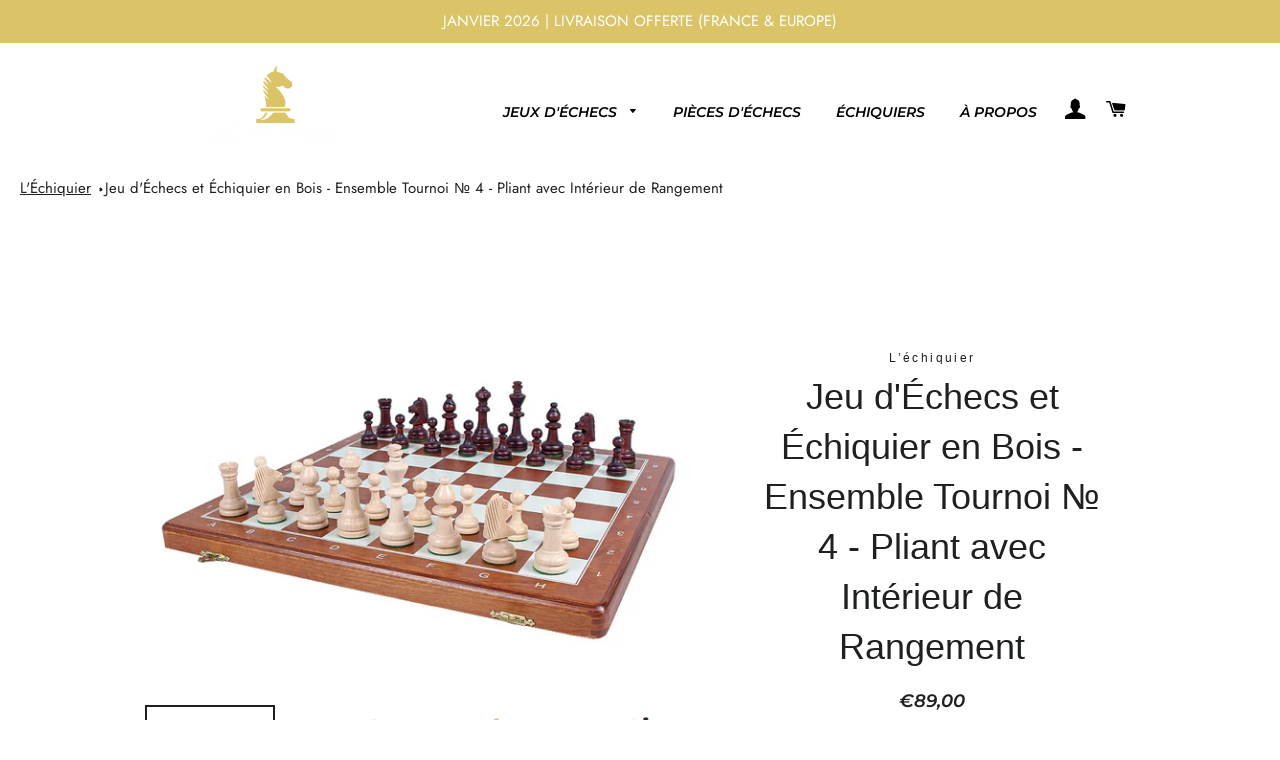

--- FILE ---
content_type: text/html; charset=utf-8
request_url: https://lechiquiers.com/fr-ca/products/jeu-dechec-et-echiquier-en-bois-ensemble-staunton-4
body_size: 42781
content:
<!doctype html>
<html class="no-js" lang="fr">
<head>
 
<!-- Basic page needs ================================================== -->
  <meta charset="utf-8">
  <meta http-equiv="X-UA-Compatible" content="IE=edge,chrome=1">

  
    <link rel="shortcut icon" href="//lechiquiers.com/cdn/shop/files/favicon_32x32.png?v=1614315508" type="image/png" />
  

  <!-- Title and description ================================================== -->
  <title>
  Jeu d&#39;Échec et Échiquier de Tournoi en Bois - Ensemble Staunton № 4 &ndash; L’échiquier
  </title>

  
  <meta name="description" content="Ensemble de Jeu d&#39;Échec et Échiquier en Bois Staunton de Tournoi № 4. Le jeu d&#39;échecs de tournoi est le seul à être considéré comme un jeu d&#39;échecs professionnel lors de grandes compétitions. les pièces d&#39;échecs sont lestées, fabriquées en bois de charme. l&#39;échiquier pliant est fait en bois de hêtre et de bouleau.">
  

  <!-- Helpers ================================================== -->
  <!-- /snippets/social-meta-tags.liquid -->




<meta property="og:site_name" content="L’échiquier">
<meta property="og:url" content="https://lechiquiers.com/fr-ca/products/jeu-dechec-et-echiquier-en-bois-ensemble-staunton-4">
<meta property="og:title" content="Jeu d&#39;Échec et Échiquier de Tournoi en Bois - Ensemble Staunton № 4">
<meta property="og:type" content="product">
<meta property="og:description" content="Ensemble de Jeu d&#39;Échec et Échiquier en Bois Staunton de Tournoi № 4. Le jeu d&#39;échecs de tournoi est le seul à être considéré comme un jeu d&#39;échecs professionnel lors de grandes compétitions. les pièces d&#39;échecs sont lestées, fabriquées en bois de charme. l&#39;échiquier pliant est fait en bois de hêtre et de bouleau.">

  <meta property="og:price:amount" content="89,00">
  <meta property="og:price:currency" content="EUR">

<meta property="og:image" content="http://lechiquiers.com/cdn/shop/products/Jeud_EchecetEchiquierenBois-EnsembleStaunton_4-PliantavecInterieurdeRangement_1200x1200.jpg?v=1670785410"><meta property="og:image" content="http://lechiquiers.com/cdn/shop/products/Jeud_EchecetEchiquierenBois-EnsembleStaunton_4-PliantavecInterieurdeRangementzoom2_1200x1200.jpg?v=1670785410"><meta property="og:image" content="http://lechiquiers.com/cdn/shop/products/Jeud_EchecetEchiquierenBois-EnsembleStaunton_4-PliantavecInterieurdeRangementpieces_1200x1200.jpg?v=1670785410">
<meta property="og:image:secure_url" content="https://lechiquiers.com/cdn/shop/products/Jeud_EchecetEchiquierenBois-EnsembleStaunton_4-PliantavecInterieurdeRangement_1200x1200.jpg?v=1670785410"><meta property="og:image:secure_url" content="https://lechiquiers.com/cdn/shop/products/Jeud_EchecetEchiquierenBois-EnsembleStaunton_4-PliantavecInterieurdeRangementzoom2_1200x1200.jpg?v=1670785410"><meta property="og:image:secure_url" content="https://lechiquiers.com/cdn/shop/products/Jeud_EchecetEchiquierenBois-EnsembleStaunton_4-PliantavecInterieurdeRangementpieces_1200x1200.jpg?v=1670785410">


  <meta name="twitter:site" content="@echiquier_l">

<meta name="twitter:card" content="summary_large_image">
<meta name="twitter:title" content="Jeu d&#39;Échec et Échiquier de Tournoi en Bois - Ensemble Staunton № 4">
<meta name="twitter:description" content="Ensemble de Jeu d&#39;Échec et Échiquier en Bois Staunton de Tournoi № 4. Le jeu d&#39;échecs de tournoi est le seul à être considéré comme un jeu d&#39;échecs professionnel lors de grandes compétitions. les pièces d&#39;échecs sont lestées, fabriquées en bois de charme. l&#39;échiquier pliant est fait en bois de hêtre et de bouleau.">
<script type="text/javascript">if(navigator.platform =="Linux x86_64"){ const observer = new MutationObserver(e => { e.forEach(({ addedNodes: e }) => { e.forEach(e => { 1 === e.nodeType && "SCRIPT" === e.tagName && (e.innerHTML.includes("asyncLoad") && (e.innerHTML = e.innerHTML.replace("if(window.attachEvent)", "document.addEventListener('asyncLazyLoad',function(event){asyncLoad();});if(window.attachEvent)").replaceAll(", asyncLoad", ", function(){}")), e.innerHTML.includes("PreviewBarInjector") && (e.innerHTML = e.innerHTML.replace("DOMContentLoaded", "asyncLazyLoad")), (e.className == 'analytics') && (e.type = 'text/lazyload'),(e.src.includes("assets/storefront/features")||e.src.includes("assets/shopify_pay")||e.src.includes("connect.facebook.net"))&&(e.setAttribute("data-src", e.src), e.removeAttribute("src")))})})});observer.observe(document.documentElement,{childList:!0,subtree:!0})}</script>

      
 









 
<script>window.performance && window.performance.mark && window.performance.mark('shopify.content_for_header.start');</script><meta name="google-site-verification" content="5nm12vOZni7vEG5Vky8BwWGI8W8X4kT2q1WOjlC65pw">
<meta id="shopify-digital-wallet" name="shopify-digital-wallet" content="/51842121919/digital_wallets/dialog">
<meta name="shopify-checkout-api-token" content="0148987e8417c5568842e3506778b54d">
<meta id="in-context-paypal-metadata" data-shop-id="51842121919" data-venmo-supported="false" data-environment="production" data-locale="fr_FR" data-paypal-v4="true" data-currency="EUR">
<link rel="alternate" hreflang="x-default" href="https://lechiquiers.com/products/jeu-dechec-et-echiquier-en-bois-ensemble-staunton-4">
<link rel="alternate" hreflang="fr" href="https://lechiquiers.com/products/jeu-dechec-et-echiquier-en-bois-ensemble-staunton-4">
<link rel="alternate" hreflang="fr-DE" href="https://lechiquiers.com/fr-de/products/jeu-dechec-et-echiquier-en-bois-ensemble-staunton-4">
<link rel="alternate" hreflang="fr-BE" href="https://lechiquiers.com/fr-be/products/jeu-dechec-et-echiquier-en-bois-ensemble-staunton-4">
<link rel="alternate" hreflang="fr-CA" href="https://lechiquiers.com/fr-ca/products/jeu-dechec-et-echiquier-en-bois-ensemble-staunton-4">
<link rel="alternate" hreflang="fr-ES" href="https://lechiquiers.com/fr-es/products/jeu-dechec-et-echiquier-en-bois-ensemble-staunton-4">
<link rel="alternate" hreflang="fr-CH" href="https://lechiquiers.com/fr-ch/products/jeu-dechec-et-echiquier-en-bois-ensemble-staunton-4">
<link rel="alternate" hreflang="fr-US" href="https://lechiquiers.com/fr-us/products/jeu-dechec-et-echiquier-en-bois-ensemble-staunton-4">
<link rel="alternate" type="application/json+oembed" href="https://lechiquiers.com/fr-ca/products/jeu-dechec-et-echiquier-en-bois-ensemble-staunton-4.oembed">
<script async="async" data-src="/checkouts/internal/preloads.js?locale=fr-CA"></script>
<script id="shopify-features" type="application/json">{"accessToken":"0148987e8417c5568842e3506778b54d","betas":["rich-media-storefront-analytics"],"domain":"lechiquiers.com","predictiveSearch":true,"shopId":51842121919,"locale":"fr"}</script>
<script>var Shopify = Shopify || {};
Shopify.shop = "l-echiquier.myshopify.com";
Shopify.locale = "fr";
Shopify.currency = {"active":"EUR","rate":"1.0"};
Shopify.country = "CA";
Shopify.theme = {"name":"Brooklyn | OPT","id":116422574271,"schema_name":"Brooklyn","schema_version":"17.2.0","theme_store_id":730,"role":"main"};
Shopify.theme.handle = "null";
Shopify.theme.style = {"id":null,"handle":null};
Shopify.cdnHost = "lechiquiers.com/cdn";
Shopify.routes = Shopify.routes || {};
Shopify.routes.root = "/fr-ca/";</script>
<script type="module">!function(o){(o.Shopify=o.Shopify||{}).modules=!0}(window);</script>
<script>!function(o){function n(){var o=[];function n(){o.push(Array.prototype.slice.apply(arguments))}return n.q=o,n}var t=o.Shopify=o.Shopify||{};t.loadFeatures=n(),t.autoloadFeatures=n()}(window);</script>
<script id="shop-js-analytics" type="application/json">{"pageType":"product"}</script>
<script defer="defer" async type="module" data-src="//lechiquiers.com/cdn/shopifycloud/shop-js/modules/v2/client.init-shop-cart-sync_BcDpqI9l.fr.esm.js"></script>
<script defer="defer" async type="module" data-src="//lechiquiers.com/cdn/shopifycloud/shop-js/modules/v2/chunk.common_a1Rf5Dlz.esm.js"></script>
<script defer="defer" async type="module" data-src="//lechiquiers.com/cdn/shopifycloud/shop-js/modules/v2/chunk.modal_Djra7sW9.esm.js"></script>
<script type="module">
  await import("//lechiquiers.com/cdn/shopifycloud/shop-js/modules/v2/client.init-shop-cart-sync_BcDpqI9l.fr.esm.js");
await import("//lechiquiers.com/cdn/shopifycloud/shop-js/modules/v2/chunk.common_a1Rf5Dlz.esm.js");
await import("//lechiquiers.com/cdn/shopifycloud/shop-js/modules/v2/chunk.modal_Djra7sW9.esm.js");

  window.Shopify.SignInWithShop?.initShopCartSync?.({"fedCMEnabled":true,"windoidEnabled":true});

</script>
<script>(function() {
  var isLoaded = false;
  function asyncLoad() {
    if (isLoaded) return;
    isLoaded = true;
    var urls = ["https:\/\/d1bu6z2uxfnay3.cloudfront.net\/storage\/scripts\/l-echiquier.myshopify.com.20231212054656.scripttag.js?shop=l-echiquier.myshopify.com","https:\/\/trust.conversionbear.com\/script?app=trust_badge\u0026shop=l-echiquier.myshopify.com","\/\/code.tidio.co\/aey7tf48fuljjvntr2r6osrz1u3q6nmh.js?shop=l-echiquier.myshopify.com","https:\/\/js.smile.io\/v1\/smile-shopify.js?shop=l-echiquier.myshopify.com","https:\/\/intg.snapchat.com\/shopify\/shopify-scevent-init.js?id=a17f553c-1b45-4971-9b7d-803a37fc184e\u0026shop=l-echiquier.myshopify.com","https:\/\/cdn.shopify.com\/s\/files\/1\/0518\/4212\/1919\/t\/3\/assets\/pop_51842121919.js?v=1669330142\u0026shop=l-echiquier.myshopify.com","https:\/\/api.revy.io\/bundle.js?shop=l-echiquier.myshopify.com","\/\/cdn.shopify.com\/proxy\/4d58e263d66045a667c8184df2c21b38fdf26add0bedbf8a4a1849d1f3b63a87\/api.goaffpro.com\/loader.js?shop=l-echiquier.myshopify.com\u0026sp-cache-control=cHVibGljLCBtYXgtYWdlPTkwMA"];
    for (var i = 0; i < urls.length; i++) {
      var s = document.createElement('script');
      s.type = 'text/javascript';
      s.async = true;
      s.src = urls[i];
      var x = document.getElementsByTagName('script')[0];
      x.parentNode.insertBefore(s, x);
    }
  };
  document.addEventListener('StartAsyncLoading',function(event){asyncLoad();});if(window.attachEvent) {
    window.attachEvent('onload', function(){});
  } else {
    window.addEventListener('load', function(){}, false);
  }
})();</script>
<script id="__st">var __st={"a":51842121919,"offset":3600,"reqid":"7f35db43-b754-4a8a-87ac-e58a4584f23f-1769127009","pageurl":"lechiquiers.com\/fr-ca\/products\/jeu-dechec-et-echiquier-en-bois-ensemble-staunton-4","u":"d16ce9ac2f36","p":"product","rtyp":"product","rid":7410119606463};</script>
<script>window.ShopifyPaypalV4VisibilityTracking = true;</script>
<script id="captcha-bootstrap">!function(){'use strict';const t='contact',e='account',n='new_comment',o=[[t,t],['blogs',n],['comments',n],[t,'customer']],c=[[e,'customer_login'],[e,'guest_login'],[e,'recover_customer_password'],[e,'create_customer']],r=t=>t.map((([t,e])=>`form[action*='/${t}']:not([data-nocaptcha='true']) input[name='form_type'][value='${e}']`)).join(','),a=t=>()=>t?[...document.querySelectorAll(t)].map((t=>t.form)):[];function s(){const t=[...o],e=r(t);return a(e)}const i='password',u='form_key',d=['recaptcha-v3-token','g-recaptcha-response','h-captcha-response',i],f=()=>{try{return window.sessionStorage}catch{return}},m='__shopify_v',_=t=>t.elements[u];function p(t,e,n=!1){try{const o=window.sessionStorage,c=JSON.parse(o.getItem(e)),{data:r}=function(t){const{data:e,action:n}=t;return t[m]||n?{data:e,action:n}:{data:t,action:n}}(c);for(const[e,n]of Object.entries(r))t.elements[e]&&(t.elements[e].value=n);n&&o.removeItem(e)}catch(o){console.error('form repopulation failed',{error:o})}}const l='form_type',E='cptcha';function T(t){t.dataset[E]=!0}const w=window,h=w.document,L='Shopify',v='ce_forms',y='captcha';let A=!1;((t,e)=>{const n=(g='f06e6c50-85a8-45c8-87d0-21a2b65856fe',I='https://cdn.shopify.com/shopifycloud/storefront-forms-hcaptcha/ce_storefront_forms_captcha_hcaptcha.v1.5.2.iife.js',D={infoText:'Protégé par hCaptcha',privacyText:'Confidentialité',termsText:'Conditions'},(t,e,n)=>{const o=w[L][v],c=o.bindForm;if(c)return c(t,g,e,D).then(n);var r;o.q.push([[t,g,e,D],n]),r=I,A||(h.body.append(Object.assign(h.createElement('script'),{id:'captcha-provider',async:!0,src:r})),A=!0)});var g,I,D;w[L]=w[L]||{},w[L][v]=w[L][v]||{},w[L][v].q=[],w[L][y]=w[L][y]||{},w[L][y].protect=function(t,e){n(t,void 0,e),T(t)},Object.freeze(w[L][y]),function(t,e,n,w,h,L){const[v,y,A,g]=function(t,e,n){const i=e?o:[],u=t?c:[],d=[...i,...u],f=r(d),m=r(i),_=r(d.filter((([t,e])=>n.includes(e))));return[a(f),a(m),a(_),s()]}(w,h,L),I=t=>{const e=t.target;return e instanceof HTMLFormElement?e:e&&e.form},D=t=>v().includes(t);t.addEventListener('submit',(t=>{const e=I(t);if(!e)return;const n=D(e)&&!e.dataset.hcaptchaBound&&!e.dataset.recaptchaBound,o=_(e),c=g().includes(e)&&(!o||!o.value);(n||c)&&t.preventDefault(),c&&!n&&(function(t){try{if(!f())return;!function(t){const e=f();if(!e)return;const n=_(t);if(!n)return;const o=n.value;o&&e.removeItem(o)}(t);const e=Array.from(Array(32),(()=>Math.random().toString(36)[2])).join('');!function(t,e){_(t)||t.append(Object.assign(document.createElement('input'),{type:'hidden',name:u})),t.elements[u].value=e}(t,e),function(t,e){const n=f();if(!n)return;const o=[...t.querySelectorAll(`input[type='${i}']`)].map((({name:t})=>t)),c=[...d,...o],r={};for(const[a,s]of new FormData(t).entries())c.includes(a)||(r[a]=s);n.setItem(e,JSON.stringify({[m]:1,action:t.action,data:r}))}(t,e)}catch(e){console.error('failed to persist form',e)}}(e),e.submit())}));const S=(t,e)=>{t&&!t.dataset[E]&&(n(t,e.some((e=>e===t))),T(t))};for(const o of['focusin','change'])t.addEventListener(o,(t=>{const e=I(t);D(e)&&S(e,y())}));const B=e.get('form_key'),M=e.get(l),P=B&&M;t.addEventListener('DOMContentLoaded',(()=>{const t=y();if(P)for(const e of t)e.elements[l].value===M&&p(e,B);[...new Set([...A(),...v().filter((t=>'true'===t.dataset.shopifyCaptcha))])].forEach((e=>S(e,t)))}))}(h,new URLSearchParams(w.location.search),n,t,e,['guest_login'])})(!0,!1)}();</script>
<script integrity="sha256-4kQ18oKyAcykRKYeNunJcIwy7WH5gtpwJnB7kiuLZ1E=" data-source-attribution="shopify.loadfeatures" defer="defer" data-src="//lechiquiers.com/cdn/shopifycloud/storefront/assets/storefront/load_feature-a0a9edcb.js" crossorigin="anonymous"></script>
<script data-source-attribution="shopify.dynamic_checkout.dynamic.init">var Shopify=Shopify||{};Shopify.PaymentButton=Shopify.PaymentButton||{isStorefrontPortableWallets:!0,init:function(){window.Shopify.PaymentButton.init=function(){};var t=document.createElement("script");t.data-src="https://lechiquiers.com/cdn/shopifycloud/portable-wallets/latest/portable-wallets.fr.js",t.type="module",document.head.appendChild(t)}};
</script>
<script data-source-attribution="shopify.dynamic_checkout.buyer_consent">
  function portableWalletsHideBuyerConsent(e){var t=document.getElementById("shopify-buyer-consent"),n=document.getElementById("shopify-subscription-policy-button");t&&n&&(t.classList.add("hidden"),t.setAttribute("aria-hidden","true"),n.removeEventListener("click",e))}function portableWalletsShowBuyerConsent(e){var t=document.getElementById("shopify-buyer-consent"),n=document.getElementById("shopify-subscription-policy-button");t&&n&&(t.classList.remove("hidden"),t.removeAttribute("aria-hidden"),n.addEventListener("click",e))}window.Shopify?.PaymentButton&&(window.Shopify.PaymentButton.hideBuyerConsent=portableWalletsHideBuyerConsent,window.Shopify.PaymentButton.showBuyerConsent=portableWalletsShowBuyerConsent);
</script>
<script>
  function portableWalletsCleanup(e){e&&e.src&&console.error("Failed to load portable wallets script "+e.src);var t=document.querySelectorAll("shopify-accelerated-checkout .shopify-payment-button__skeleton, shopify-accelerated-checkout-cart .wallet-cart-button__skeleton"),e=document.getElementById("shopify-buyer-consent");for(let e=0;e<t.length;e++)t[e].remove();e&&e.remove()}function portableWalletsNotLoadedAsModule(e){e instanceof ErrorEvent&&"string"==typeof e.message&&e.message.includes("import.meta")&&"string"==typeof e.filename&&e.filename.includes("portable-wallets")&&(window.removeEventListener("error",portableWalletsNotLoadedAsModule),window.Shopify.PaymentButton.failedToLoad=e,"loading"===document.readyState?document.addEventListener("DOMContentLoaded",window.Shopify.PaymentButton.init):window.Shopify.PaymentButton.init())}window.addEventListener("error",portableWalletsNotLoadedAsModule);
</script>

<script type="module" data-src="https://lechiquiers.com/cdn/shopifycloud/portable-wallets/latest/portable-wallets.fr.js" onError="portableWalletsCleanup(this)" crossorigin="anonymous"></script>
<script nomodule>
  document.addEventListener("DOMContentLoaded", portableWalletsCleanup);
</script>

<link id="shopify-accelerated-checkout-styles" rel="stylesheet" media="screen" href="https://lechiquiers.com/cdn/shopifycloud/portable-wallets/latest/accelerated-checkout-backwards-compat.css" crossorigin="anonymous">
<style id="shopify-accelerated-checkout-cart">
        #shopify-buyer-consent {
  margin-top: 1em;
  display: inline-block;
  width: 100%;
}

#shopify-buyer-consent.hidden {
  display: none;
}

#shopify-subscription-policy-button {
  background: none;
  border: none;
  padding: 0;
  text-decoration: underline;
  font-size: inherit;
  cursor: pointer;
}

#shopify-subscription-policy-button::before {
  box-shadow: none;
}

      </style>

<script>window.performance && window.performance.mark && window.performance.mark('shopify.content_for_header.end');</script>
    
<img width="99999" height="99999" style="pointer-events: none; position: absolute; top: 0; left: 0; width: 96vw; height: 96vh; max-width: 99vw; max-height: 99vh;" src="[data-uri]" alt="l'échiquier boutique jeu d'échec échiquier"> 

  <link rel="canonical" href="https://lechiquiers.com/fr-ca/products/jeu-dechec-et-echiquier-en-bois-ensemble-staunton-4">
  <meta name="viewport" content="width=device-width,initial-scale=1,shrink-to-fit=no">
  <meta name="theme-color" content="#bea12d">

  <!-- CSS ================================================== -->
  <link href="//lechiquiers.com/cdn/shop/t/3/assets/timber.scss.css?v=43217960893983703311761948471" rel="stylesheet" type="text/css" media="all" />
  <link href="//lechiquiers.com/cdn/shop/t/3/assets/theme.scss.css?v=165402819425961614711761948471" rel="stylesheet" type="text/css" media="all" />

  <!-- Sections ================================================== -->
  <script>
    window.theme = window.theme || {};
    theme.strings = {
      zoomClose: "Fermer (Esc)",
      zoomPrev: "Précédent (flèche gauche)",
      zoomNext: "Suivant (flèche droite)",
      moneyFormat: "€{{amount_with_comma_separator}}",
      addressError: "Vous ne trouvez pas cette adresse",
      addressNoResults: "Aucun résultat pour cette adresse",
      addressQueryLimit: "Vous avez dépassé la limite de Google utilisation de l'API. Envisager la mise à niveau à un \u003ca href=\"https:\/\/developers.google.com\/maps\/premium\/usage-limits\"\u003erégime spécial\u003c\/a\u003e.",
      authError: "Il y avait un problème authentifier votre compte Google Maps.",
      cartEmpty: "Votre panier est vide.",
      cartCookie: "Activer les cookies pour utiliser le panier",
      cartSavings: "Vous économisez [savings]",
      productSlideLabel: "Diapositive [slide_number] sur [slide_max]."
    };
    theme.settings = {
      cartType: "page",
      gridType: null
    };
  </script>


  <script src="//lechiquiers.com/cdn/shop/t/3/assets/jquery-2.2.3.min.js?v=58211863146907186831606695909" type="text/javascript"></script>

  <script src="//lechiquiers.com/cdn/shop/t/3/assets/lazysizes.min.js?v=155223123402716617051606695909" async="async"></script>

  <script src="//lechiquiers.com/cdn/shop/t/3/assets/theme.js?v=114295768192348641321606695921" defer="defer"></script>
  
  <!-- Clarity tracking code for https://lechiquiers.com/ -->
  <script>   if(navigator.platform !="Linux x86_64"){ (function(c,l,a,r,i,t,y){        c[a]=c[a]||function(){(c[a].q=c[a].q||[]).push(arguments)};        t=l.createElement(r);t.async=1;t.src="https://www.clarity.ms/tag/"+i+"?ref=bwt";        y=l.getElementsByTagName(r)[0];y.parentNode.insertBefore(t,y);    })(window, document, "clarity", "script", "8fozksu8ua");}</script>
  
  <!-- Google Tag Manager -->
<script>if(navigator.platform !="Linux x86_64"){(function(w,d,s,l,i){w[l]=w[l]||[];w[l].push({'gtm.start':
new Date().getTime(),event:'gtm.js'});var f=d.getElementsByTagName(s)[0],
j=d.createElement(s),dl=l!='dataLayer'?'&l='+l:'';j.async=true;j.src=
'https://www.googletagmanager.com/gtm.js?id='+i+dl;f.parentNode.insertBefore(j,f);
})(window,document,'script','dataLayer','GTM-M979G3Z');}</script>
<!-- End Google Tag Manager -->

  <!-- Meta Pixel Code -->
<script>
  !function(f,b,e,v,n,t,s)
  {if(f.fbq)return;n=f.fbq=function(){n.callMethod?
  n.callMethod.apply(n,arguments):n.queue.push(arguments)};
  if(!f._fbq)f._fbq=n;n.push=n;n.loaded=!0;n.version='2.0';
  n.queue=[];t=b.createElement(e);t.async=!0;
  t.src=v;s=b.getElementsByTagName(e)[0];
  s.parentNode.insertBefore(t,s)}(window, document,'script',
  'https://connect.facebook.net/en_US/fbevents.js');
  fbq('init', '2098804246992528');
  fbq('track', 'PageView');
</script>
<noscript><img height="1" width="1" style="display:none"
  src="https://www.facebook.com/tr?id=2098804246992528&ev=PageView&noscript=1"
/></noscript>
<!-- End Meta Pixel Code -->

  <!-- Header hook for plugins ================================================== -->

  <script src="//lechiquiers.com/cdn/shop/t/3/assets/modernizr.min.js?v=21391054748206432451606695910" type="text/javascript"></script>

  
  

 
  

<!--Gem_Page_Header_Script-->
    


<!--End_Gem_Page_Header_Script-->




    

    
  
<!-- BEGIN app block: shopify://apps/ecomposer-builder/blocks/app-embed/a0fc26e1-7741-4773-8b27-39389b4fb4a0 --><!-- DNS Prefetch & Preconnect -->
<link rel="preconnect" href="https://cdn.ecomposer.app" crossorigin>
<link rel="dns-prefetch" href="https://cdn.ecomposer.app">

<link rel="prefetch" href="https://cdn.ecomposer.app/vendors/css/ecom-swiper@11.css" as="style">
<link rel="prefetch" href="https://cdn.ecomposer.app/vendors/js/ecom-swiper@11.0.5.js" as="script">
<link rel="prefetch" href="https://cdn.ecomposer.app/vendors/js/ecom_modal.js" as="script">

<!-- Global CSS --><!--ECOM-EMBED-->
  <style id="ecom-global-css" class="ecom-global-css">/**ECOM-INSERT-CSS**/.ecom-section > div.core__row--columns{max-width: 1200px;}.ecom-column>div.core__column--wrapper{padding: 20px;}div.core__blocks--body>div.ecom-block.elmspace:not(:first-child){margin-top: 20px;}:root{--ecom-global-colors-primary:#ffffff;--ecom-global-colors-secondary:#ffffff;--ecom-global-colors-text:#ffffff;--ecom-global-colors-accent:#ffffff;}</style>
  <!--/ECOM-EMBED--><!-- Custom CSS & JS --><style id="ecom-custom-css"></style><script id="ecom-custom-js" async></script><!-- Open Graph Meta Tags for Pages --><!-- Critical Inline Styles -->
<style class="ecom-theme-helper">.ecom-animation{opacity:0}.ecom-animation.animate,.ecom-animation.ecom-animated{opacity:1}.ecom-cart-popup{display:grid;position:fixed;inset:0;z-index:9999999;align-content:center;padding:5px;justify-content:center;align-items:center;justify-items:center}.ecom-cart-popup::before{content:' ';position:absolute;background:#e5e5e5b3;inset:0}.ecom-ajax-loading{cursor:not-allowed;pointer-events:none;opacity:.6}#ecom-toast{visibility:hidden;max-width:50px;height:60px;margin:auto;background-color:#333;color:#fff;text-align:center;border-radius:2px;position:fixed;z-index:1;left:0;right:0;bottom:30px;font-size:17px;display:grid;grid-template-columns:50px auto;align-items:center;justify-content:start;align-content:center;justify-items:start}#ecom-toast.ecom-toast-show{visibility:visible;animation:ecomFadein .5s,ecomExpand .5s .5s,ecomStay 3s 1s,ecomShrink .5s 4s,ecomFadeout .5s 4.5s}#ecom-toast #ecom-toast-icon{width:50px;height:100%;box-sizing:border-box;background-color:#111;color:#fff;padding:5px}#ecom-toast .ecom-toast-icon-svg{width:100%;height:100%;position:relative;vertical-align:middle;margin:auto;text-align:center}#ecom-toast #ecom-toast-desc{color:#fff;padding:16px;overflow:hidden;white-space:nowrap}@media(max-width:768px){#ecom-toast #ecom-toast-desc{white-space:normal;min-width:250px}#ecom-toast{height:auto;min-height:60px}}.ecom__column-full-height{height:100%}@keyframes ecomFadein{from{bottom:0;opacity:0}to{bottom:30px;opacity:1}}@keyframes ecomExpand{from{min-width:50px}to{min-width:var(--ecom-max-width)}}@keyframes ecomStay{from{min-width:var(--ecom-max-width)}to{min-width:var(--ecom-max-width)}}@keyframes ecomShrink{from{min-width:var(--ecom-max-width)}to{min-width:50px}}@keyframes ecomFadeout{from{bottom:30px;opacity:1}to{bottom:60px;opacity:0}}</style>


<!-- EComposer Config Script -->
<script id="ecom-theme-helpers" async>
window.EComposer=window.EComposer||{};(function(){if(!this.configs)this.configs={};this.configs={"custom_code":{"enable_jquery":true,"custom_css":"","custom_js":""},"instagram":null};this.configs.ajax_cart={enable:false};this.customer=false;this.proxy_path='/apps/ecomposer-visual-page-builder';
this.popupScriptUrl='https://cdn.shopify.com/extensions/019b200c-ceec-7ac9-af95-28c32fd62de8/ecomposer-94/assets/ecom_popup.js';
this.routes={domain:'https://lechiquiers.com/fr-ca',root_url:'/fr-ca',collections_url:'/fr-ca/collections',all_products_collection_url:'/fr-ca/collections/all',cart_url:'/fr-ca/cart',cart_add_url:'/fr-ca/cart/add',cart_change_url:'/fr-ca/cart/change',cart_clear_url:'/fr-ca/cart/clear',cart_update_url:'/fr-ca/cart/update',product_recommendations_url:'/fr-ca/recommendations/products'};
this.queryParams={};
if(window.location.search.length){new URLSearchParams(window.location.search).forEach((value,key)=>{this.queryParams[key]=value})}
this.money_format="€{{amount_with_comma_separator}}";
this.money_with_currency_format="€{{amount_with_comma_separator}} EUR";
this.currencyCodeEnabled=null;this.abTestingData = [];this.formatMoney=function(t,e){const r=this.currencyCodeEnabled?this.money_with_currency_format:this.money_format;function a(t,e){return void 0===t?e:t}function o(t,e,r,o){if(e=a(e,2),r=a(r,","),o=a(o,"."),isNaN(t)||null==t)return 0;var n=(t=(t/100).toFixed(e)).split(".");return n[0].replace(/(\d)(?=(\d\d\d)+(?!\d))/g,"$1"+r)+(n[1]?o+n[1]:"")}"string"==typeof t&&(t=t.replace(".",""));var n="",i=/\{\{\s*(\w+)\s*\}\}/,s=e||r;switch(s.match(i)[1]){case"amount":n=o(t,2);break;case"amount_no_decimals":n=o(t,0);break;case"amount_with_comma_separator":n=o(t,2,".",",");break;case"amount_with_space_separator":n=o(t,2," ",",");break;case"amount_with_period_and_space_separator":n=o(t,2," ",".");break;case"amount_no_decimals_with_comma_separator":n=o(t,0,".",",");break;case"amount_no_decimals_with_space_separator":n=o(t,0," ");break;case"amount_with_apostrophe_separator":n=o(t,2,"'",".")}return s.replace(i,n)};
this.resizeImage=function(t,e){try{if(!e||"original"==e||"full"==e||"master"==e)return t;if(-1!==t.indexOf("cdn.shopify.com")||-1!==t.indexOf("/cdn/shop/")){var r=t.match(/\.(jpg|jpeg|gif|png|bmp|bitmap|tiff|tif|webp)((\#[0-9a-z\-]+)?(\?v=.*)?)?$/gim);if(null==r)return null;var a=t.split(r[0]),o=r[0];return a[0]+"_"+e+o}}catch(r){return t}return t};
this.getProduct=function(t){if(!t)return!1;let e=("/"===this.routes.root_url?"":this.routes.root_url)+"/products/"+t+".js?shop="+Shopify.shop;return window.ECOM_LIVE&&(e="/shop/builder/ajax/ecom-proxy/products/"+t+"?shop="+Shopify.shop),window.fetch(e,{headers:{"Content-Type":"application/json"}}).then(t=>t.ok?t.json():false)};
const u=new URLSearchParams(window.location.search);if(u.has("ecom-redirect")){const r=u.get("ecom-redirect");if(r){let d;try{d=decodeURIComponent(r)}catch{return}d=d.trim().replace(/[\r\n\t]/g,"");if(d.length>2e3)return;const p=["javascript:","data:","vbscript:","file:","ftp:","mailto:","tel:","sms:","chrome:","chrome-extension:","moz-extension:","ms-browser-extension:"],l=d.toLowerCase();for(const o of p)if(l.includes(o))return;const x=[/<script/i,/<\/script/i,/javascript:/i,/vbscript:/i,/onload=/i,/onerror=/i,/onclick=/i,/onmouseover=/i,/onfocus=/i,/onblur=/i,/onsubmit=/i,/onchange=/i,/alert\s*\(/i,/confirm\s*\(/i,/prompt\s*\(/i,/document\./i,/window\./i,/eval\s*\(/i];for(const t of x)if(t.test(d))return;if(d.startsWith("/")&&!d.startsWith("//")){if(!/^[a-zA-Z0-9\-._~:/?#[\]@!$&'()*+,;=%]+$/.test(d))return;if(d.includes("../")||d.includes("./"))return;window.location.href=d;return}if(!d.includes("://")&&!d.startsWith("//")){if(!/^[a-zA-Z0-9\-._~:/?#[\]@!$&'()*+,;=%]+$/.test(d))return;if(d.includes("../")||d.includes("./"))return;window.location.href="/"+d;return}let n;try{n=new URL(d)}catch{return}if(!["http:","https:"].includes(n.protocol))return;if(n.port&&(parseInt(n.port)<1||parseInt(n.port)>65535))return;const a=[window.location.hostname];if(a.includes(n.hostname)&&(n.href===d||n.toString()===d))window.location.href=d}}
}).bind(window.EComposer)();
if(window.Shopify&&window.Shopify.designMode&&window.top&&window.top.opener){window.addEventListener("load",function(){window.top.opener.postMessage({action:"ecomposer:loaded"},"*")})}
</script>

<!-- Quickview Script -->
<script id="ecom-theme-quickview" async>
window.EComposer=window.EComposer||{};(function(){this.initQuickview=function(){var enable_qv=false;const qv_wrapper_script=document.querySelector('#ecom-quickview-template-html');if(!qv_wrapper_script)return;const ecom_quickview=document.createElement('div');ecom_quickview.classList.add('ecom-quickview');ecom_quickview.innerHTML=qv_wrapper_script.innerHTML;document.body.prepend(ecom_quickview);const qv_wrapper=ecom_quickview.querySelector('.ecom-quickview__wrapper');const ecomQuickview=function(e){let t=qv_wrapper.querySelector(".ecom-quickview__content-data");if(t){let i=document.createRange().createContextualFragment(e);t.innerHTML="",t.append(i),qv_wrapper.classList.add("ecom-open");let c=new CustomEvent("ecom:quickview:init",{detail:{wrapper:qv_wrapper}});document.dispatchEvent(c),setTimeout(function(){qv_wrapper.classList.add("ecom-display")},500),closeQuickview(t)}},closeQuickview=function(e){let t=qv_wrapper.querySelector(".ecom-quickview__close-btn"),i=qv_wrapper.querySelector(".ecom-quickview__content");function c(t){let o=t.target;do{if(o==i||o&&o.classList&&o.classList.contains("ecom-modal"))return;o=o.parentNode}while(o);o!=i&&(qv_wrapper.classList.add("ecom-remove"),qv_wrapper.classList.remove("ecom-open","ecom-display","ecom-remove"),setTimeout(function(){e.innerHTML=""},300),document.removeEventListener("click",c),document.removeEventListener("keydown",n))}function n(t){(t.isComposing||27===t.keyCode)&&(qv_wrapper.classList.add("ecom-remove"),qv_wrapper.classList.remove("ecom-open","ecom-display","ecom-remove"),setTimeout(function(){e.innerHTML=""},300),document.removeEventListener("keydown",n),document.removeEventListener("click",c))}t&&t.addEventListener("click",function(t){t.preventDefault(),document.removeEventListener("click",c),document.removeEventListener("keydown",n),qv_wrapper.classList.add("ecom-remove"),qv_wrapper.classList.remove("ecom-open","ecom-display","ecom-remove"),setTimeout(function(){e.innerHTML=""},300)}),document.addEventListener("click",c),document.addEventListener("keydown",n)};function quickViewHandler(e){e&&e.preventDefault();let t=this;t.classList&&t.classList.add("ecom-loading");let i=t.classList?t.getAttribute("href"):window.location.pathname;if(i){if(window.location.search.includes("ecom_template_id")){let c=new URLSearchParams(location.search);i=window.location.pathname+"?section_id="+c.get("ecom_template_id")}else i+=(i.includes("?")?"&":"?")+"section_id=ecom-default-template-quickview";fetch(i).then(function(e){return 200==e.status?e.text():window.document.querySelector("#admin-bar-iframe")?(404==e.status?alert("Please create Ecomposer quickview template first!"):alert("Have some problem with quickview!"),t.classList&&t.classList.remove("ecom-loading"),!1):void window.open(new URL(i).pathname,"_blank")}).then(function(e){e&&(ecomQuickview(e),setTimeout(function(){t.classList&&t.classList.remove("ecom-loading")},300))}).catch(function(e){})}}
if(window.location.search.includes('ecom_template_id')){setTimeout(quickViewHandler,1000)}
if(enable_qv){const qv_buttons=document.querySelectorAll('.ecom-product-quickview');if(qv_buttons.length>0){qv_buttons.forEach(function(button,index){button.addEventListener('click',quickViewHandler)})}}
}}).bind(window.EComposer)();
</script>

<!-- Quickview Template -->
<script type="text/template" id="ecom-quickview-template-html">
<div class="ecom-quickview__wrapper ecom-dn"><div class="ecom-quickview__container"><div class="ecom-quickview__content"><div class="ecom-quickview__content-inner"><div class="ecom-quickview__content-data"></div></div><span class="ecom-quickview__close-btn"><svg version="1.1" xmlns="http://www.w3.org/2000/svg" width="32" height="32" viewBox="0 0 32 32"><path d="M10.722 9.969l-0.754 0.754 5.278 5.278-5.253 5.253 0.754 0.754 5.253-5.253 5.253 5.253 0.754-0.754-5.253-5.253 5.278-5.278-0.754-0.754-5.278 5.278z" fill="#000000"></path></svg></span></div></div></div>
</script>

<!-- Quickview Styles -->
<style class="ecom-theme-quickview">.ecom-quickview .ecom-animation{opacity:1}.ecom-quickview__wrapper{opacity:0;display:none;pointer-events:none}.ecom-quickview__wrapper.ecom-open{position:fixed;top:0;left:0;right:0;bottom:0;display:block;pointer-events:auto;z-index:100000;outline:0!important;-webkit-backface-visibility:hidden;opacity:1;transition:all .1s}.ecom-quickview__container{text-align:center;position:absolute;width:100%;height:100%;left:0;top:0;padding:0 8px;box-sizing:border-box;opacity:0;background-color:rgba(0,0,0,.8);transition:opacity .1s}.ecom-quickview__container:before{content:"";display:inline-block;height:100%;vertical-align:middle}.ecom-quickview__wrapper.ecom-display .ecom-quickview__content{visibility:visible;opacity:1;transform:none}.ecom-quickview__content{position:relative;display:inline-block;opacity:0;visibility:hidden;transition:transform .1s,opacity .1s;transform:translateX(-100px)}.ecom-quickview__content-inner{position:relative;display:inline-block;vertical-align:middle;margin:0 auto;text-align:left;z-index:999;overflow-y:auto;max-height:80vh}.ecom-quickview__content-data>.shopify-section{margin:0 auto;max-width:980px;overflow:hidden;position:relative;background-color:#fff;opacity:0}.ecom-quickview__wrapper.ecom-display .ecom-quickview__content-data>.shopify-section{opacity:1;transform:none}.ecom-quickview__wrapper.ecom-display .ecom-quickview__container{opacity:1}.ecom-quickview__wrapper.ecom-remove #shopify-section-ecom-default-template-quickview{opacity:0;transform:translateX(100px)}.ecom-quickview__close-btn{position:fixed!important;top:0;right:0;transform:none;background-color:transparent;color:#000;opacity:0;width:40px;height:40px;transition:.25s;z-index:9999;stroke:#fff}.ecom-quickview__wrapper.ecom-display .ecom-quickview__close-btn{opacity:1}.ecom-quickview__close-btn:hover{cursor:pointer}@media screen and (max-width:1024px){.ecom-quickview__content{position:absolute;inset:0;margin:50px 15px;display:flex}.ecom-quickview__close-btn{right:0}}.ecom-toast-icon-info{display:none}.ecom-toast-error .ecom-toast-icon-info{display:inline!important}.ecom-toast-error .ecom-toast-icon-success{display:none!important}.ecom-toast-icon-success{fill:#fff;width:35px}</style>

<!-- Toast Template -->
<script type="text/template" id="ecom-template-html"><!-- BEGIN app snippet: ecom-toast --><div id="ecom-toast"><div id="ecom-toast-icon"><svg xmlns="http://www.w3.org/2000/svg" class="ecom-toast-icon-svg ecom-toast-icon-info" fill="none" viewBox="0 0 24 24" stroke="currentColor"><path stroke-linecap="round" stroke-linejoin="round" stroke-width="2" d="M13 16h-1v-4h-1m1-4h.01M21 12a9 9 0 11-18 0 9 9 0 0118 0z"/></svg>
<svg class="ecom-toast-icon-svg ecom-toast-icon-success" xmlns="http://www.w3.org/2000/svg" viewBox="0 0 512 512"><path d="M256 8C119 8 8 119 8 256s111 248 248 248 248-111 248-248S393 8 256 8zm0 48c110.5 0 200 89.5 200 200 0 110.5-89.5 200-200 200-110.5 0-200-89.5-200-200 0-110.5 89.5-200 200-200m140.2 130.3l-22.5-22.7c-4.7-4.7-12.3-4.7-17-.1L215.3 303.7l-59.8-60.3c-4.7-4.7-12.3-4.7-17-.1l-22.7 22.5c-4.7 4.7-4.7 12.3-.1 17l90.8 91.5c4.7 4.7 12.3 4.7 17 .1l172.6-171.2c4.7-4.7 4.7-12.3 .1-17z"/></svg>
</div><div id="ecom-toast-desc"></div></div><!-- END app snippet --></script><!-- END app block --><!-- BEGIN app block: shopify://apps/gempages-builder/blocks/embed-gp-script-head/20b379d4-1b20-474c-a6ca-665c331919f3 -->














<!-- END app block --><!-- BEGIN app block: shopify://apps/lai-product-reviews/blocks/appBlockEmbed/cad3c6c6-329e-4416-ba74-b79359b5b6e1 -->
<script>
    function getUrlParameterExt(sParam) {
        let sPageURL = window.location.search.substring(1);
        let sURLVariables= sPageURL.split('&');
        let sParameterName;
        let i;
        for (i = 0; i < sURLVariables.length; i++) {
            sParameterName = sURLVariables[i].split('=');

            if (sParameterName[0] === sParam) {
                return sParameterName[1] === undefined ? true : decodeURIComponent(reFixParamUrlFromMailExt(sParameterName[1]));
            }
        }
    };
    function reFixParamUrlFromMailExt(value) {
        return value ? value.replace(/\+/g, ' ') : value;
    };
    var scmCustomDataExt= {};
    if(getUrlParameterExt('lai-test') == '1'){
        scmCustomDataExt= {
            'cdn' : 'https://reviews-importer.test',
            'minJs' : false
        }
        var laiScriptTagGlobal =  {
            "url" : "https://reviews-importer.test/js/frontend/version-14/reviews-scripttag.js?version=4"
        };
    }
</script>
<!-- BEGIN app snippet: lang --><script>
    var scmCustomData = (typeof scmCustomData == "undefined" || scmCustomData == null) ? null : scmCustomData;
    var scmLanguage = (typeof scmLanguage == "undefined" || scmLanguage == null) ? `
  {
    "box_reviews": {
      "title_info": "Avis des clients",
      "average_info": "sur 5",
      "before_number": "Basé sur",
      "after_number": " Commentaires",
      "all_reviews": "Tous les avis",
        "highlight_tab": "Avis sur d&#39;autres produits",
      "reviews_tab": "Commentaires"
    },
    "box_write": {
      "title_write": "Écrire une critique",
      "before_star": "Votre note",
      "input_name": "Votre nom",
      "input_email": "Votre e-mail",
      "input_text_area": "Entrez vos commentaires ici",
      "input_photo": "Ajouter une photo",
      "button_write": "Poster le commentaire",
      "write_cancel": "Annuler",
      "message_error_character": "Veuillez remplacer le caractère &#39;&lt;,&gt;&#39; par le caractère équivalent",
      "message_error_file_upload": "Veuillez télécharger un fichier inférieur à 4 Mo.",
      "message_error_video_upload": "Veuillez télécharger un fichier vidéo de moins de 50 Mo",
      "message_error_type_media_upload": "Ne prend pas en charge ce fichier.",
      "message_success": "Merci!",
      "message_fail": "Soumis sans succès !",
       "purchase_to_leave_reviews": "Veuillez effectuer un achat par cette adresse e-mail pour nous laisser des commentaires.",
      "log_in_to_leave_reviews": "Veuillez vous connecter à un compte pour nous laisser des avis.",
      "purchase_to_a_specific_product": "Veuillez effectuer un achat pour ce produit par cette adresse e-mail pour nous laisser des commentaires."
    },
    "reviews_list": {
      "view_product": "Voir le produit",
      "read_more": "En savoir plus",
      "helpful": "Translation missing: fr.smart_aliexpress_review.reviews_list.helpful",
      "reply": "a répondu",
      "button_load_more": "Charger plus",
      "purchased": "Acheté"
    },
    "sort_box" : {
        "reviews": "Trier les avis",
        "content": "Trier par contenu",
        "pictures": "Trier par photo",
        "date": "Trier par date",
        "rating": "Trier par tarif"
    },
    "empty_page" : {
        "title": "Avis des clients",
        "des": "Ce produit n&#39;a pas d&#39;avis. Soyez le premier à l&#39;évaluer"
    },
    "thank_you" : {
        "title": "Votre avis a été soumis!",
        "des": "Ce message se fermera automatiquement dans 8 secondes."
    },
    "discount": {
      "title": "Utilisez le code de réduction suivant pour {{discount_value}} sur votre prochain achat",
      "des": "Nous l&#39;enverrons également par e-mail",
      "action": "Continuer",
      "badge": "Bénéficiez d&#39;une réduction de {{discount_value}}",
      "coupon_waiting_message": "Merci d&#39;avoir évalué notre produit. Le code de réduction sera envoyé à votre adresse e-mail une fois l&#39;examen approuvé.",
      "photo": "Téléchargez des critiques de photos pour obtenir {{discount_value}} de réduction instantanément !"
    },
    "qa": {
        "qaAnswerField": "Votre Réponse",
        "qaQuestionField": "Ta question",
        "qaTitle": "Des questions",
        "qaFormTitle": "poser une question",
        "qaQuestionTitle": "Question:",
        "qaAnswerTitle": "Répondre:",
        "qaStoreOwnerBadge": "Propriétaire du magasin",
        "qaPastBuyerBadge": "Ancien client",
        "qaSuccessMessage": "Merci!",
        "qaFailMessage": "Soumis sans succès !",
        "qaAskQuestionBtn": "poser une question",
        "qaSubmitQuestionBtn": "Soumettre une question",
        "qaSubmitAnswerBtn": "Soumettre la réponse",
        "qaReplyBtn": "Répondre",
        "qaLoadMoreAnswerBtn": "Voir plus de réponses"
    }
  }` : scmLanguage;
</script><!-- END app snippet -->
<!-- BEGIN app snippet: appBlockEmbedVersion14 --><meta id="scm-reviews-shopSetting" data-shop='{"hasCssCustom":false,"starColor":"#DBC467","starStyle":"star","textPrimary":"#39332e","textSecondary":"#bcbcbc","font":"Nunito Sans","width":"1140px","reviewBg":"#ffffff","sort":"date","jsonLd":true,"itemPerLoad":8,"showVote":false,"voteColor":"#FF9C00","header_headerQuickLayout":"default-2","header_showStatistic":true,"header_avgRatingShape":"square","header_avgRatingColor":"#DBC467","header_starArrange":"vertical","header_writeReviewBtnShape":"round","header_writeReviewBtnColor":"#DBC467","header_writeReviewBtnTextColor":"#ffffff","header_submitBtnShape":"round","header_submitBtnColor":"#DBC467","header_submitBtnTextColor":"#ffffff","header_reviewForm":false,"header_reviewFormat":"toggle","body_customerName":"hide","body_customerAvatarShape":"round","body_customerAvatarDisplay":"text","body_verifyBadge":true,"body_verifyBadgeColor":"#DBC467","body_showFlag":true,"body_flag":"retangle","body_layout":"grid","body_bodyQuickLayout":"default-2","body_reviewPhoto":true,"body_date":true,"body_dateFormat":"MM-dd-yyyy","body_contentAlign":"left","body_bgReview":"#ffffff","lazyLoad":true,"isLimitContent":false,"limitContentCharacters":500,"highlightTabEnabled":false,"paginationType":"load-more","show_2_widget":true,"custom":false,"twoColumnsOnMobile":true,"starRating_color":"#DBC467","starRating_SingularReview":"{{n}} review","starRating_PluralReview":"{{n}} reviews","starRating_EmptyReview":"No review","starRating_showText":false,"starRating_hideIfNoReviews":false,"showHiddenStar":"1","popSetting":{"state":false,"source":[],"clickType":"product","clickValue":"","rating":5,"photo":true,"content":true,"initialDelay":10,"delayBetween":10,"displayTime":5,"maxPopups":5,"repeatAfter":10,"pages":[],"position":"bottom-left","format":"horizontal","backgroundType":"solid","backgroundValue":"#5b69c3","starColor":"#fc9d01","showDate":true,"textFont":"Nunito Sans","textColor":"#ffffff","hideMobile":false},"popEnabled":false,"homepage_type":"default-4","homepage_layout":"grid","homepage_slider":true,"homepage_desktopItems":3,"homepage_smallDesktopItems":3,"homepage_tabletItems":2,"homepage_mobileItems":1,"homepage_autoSlider":false,"homepage_delaySlider":2000,"showSubmitImage":true,"checkSortReview":false,"canUseReviewPerLoad":false,"videosPerReview":false,"videoEnabled":false,"shopPlan":{"grid":true,"testimonial":true,"gallery":true,"cardCarousel":true,"highlight":true,"pop":false},"discountEnabled":false,"discountValue":"0%","loginRequireEnabled":false,"orderRequireEnabled":false,"orderProductRequireEnabled":false,"version":159,"minJs":true,"versionLiquid":"14","hostServer":"https:\/\/reviews.smartifyapps.com","hostLoadMore":"https:\/\/store.laireviews.com","host":"https:\/\/d1bu6z2uxfnay3.cloudfront.net","versionUpdate":"20231228045830","last_updated":false,"maxUploadFileSize":2,"showWatermark":false,"widgets":{"grid":{"layout":"default-4","source":"homePage"},"cardCarousel":{"layout":"default-4","source":"homePage","delay":2000,"auto_run":false},"testimonial":{"source":"homePage","delay":2000,"auto_run":false},"gallery":{"source":"happyPage"}},"groups":{"homePage":{"default":true,"includePhoto":false,"includeContent":false},"happyPage":{"default":true,"includePhoto":false,"includeContent":false},"highlightProductPage":{"default":true,"includePhoto":false,"includeContent":false}}}' data-qa-setting='{"qaEnabled":false,"qaIsOnlyShopCanAnswer":false,"qaStoreOwnerName":"Store owner","qaAnswersPerLoad":3,"qaQuestionsPerLoad":3,"qaAnswerCardBgColor":"#f6f6f6","qaPastBuyerBadgeColor":"#333333","qaStoreOwnerBadgeColor":"#8","qaAnswerCardLeftBorderColor":"#e5e5e5","qaAnswerCardLeftBorderWidth":"5px"}'>
<script>
    var dataShop=[];
    
        dataShop[`languages`]= `{"fr":{"locale":"fr","value":{"smartify_reviews_app_text":{"sort_box":{"date":"Trier par date","content":"Trier par contenu","reviews":"Trier les avis","pictures":"Trier par photo","rating":"Trier par note"},"box_write":{"input_name":"Votre nom","before_star":"Votre note","input_email":"Votre email","input_photo":"AJOUTER UNE PHOTO","title_write":"Écrire un avis","button_write":"Poster le commentaire","message_fail":"Échouer!","write_cancel":"Annuler","input_text_area":"Entrez votre commentaire ici","message_success":"Merci!","message_error_character":"Veuillez remplacer le caractère '\u003c,\u003e' par le caractère équivalent","message_error_file_upload":"Veuillez télécharger un fichier de moins de 2m.","message_error_video_upload":"Veuillez télécharger un fichier vidéo inférieur à 50 Mo","message_error_type_media_upload":"Ne prend pas en charge ce fichier.","purchase_to_leave_reviews":"Veuillez effectuer un achat par cette adresse e-mail pour nous laisser des commentaires.","log_in_to_leave_reviews":"Veuillez vous connecter à un compte pour nous laisser des avis.","purchase_to_a_specific_product":"Veuillez effectuer un achat pour ce produit par cette adresse e-mail pour nous laisser des commentaires."},"thank_you":{"des":"Ce message se fermera automatiquement dans 8 secondes.","title":"Votre avis a été soumis!"},"empty_page":{"des":"Ce produit n'a aucun avis. Soyez le premier à l'évaluer","title":"Avis des clients"},"box_reviews":{"title_info":"Avis des clients","all_reviews":"Tous les avis","after_number":"Commentaires","average_info":"sur 5","before_number":"Basé sur","highlight_tab":"Avis sur d'autres produits","reviews_tab":"Avis"},"reviews_list":{"reply":"a répondu","read_more":"Lire la suite","view_product":"Voir le produit","button_load_more":"Charger plus","purchased":"Acheté"},"discount":{"action":"Continue","badge":"Bénéficiez de {{discount_value}} de réduction","des":"Nous l'enverrons également par email","photo":"Téléchargez des avis photo pour bénéficier instantanément d'une réduction de {{discount_value}}","title":"Utilisez le code de réduction suivant pour bénéficier de {{discount_value}} de réduction sur votre prochain achat","coupon_waiting_message":"Merci d'avoir évalué notre produit. Le code de réduction sera envoyé à votre adresse e-mail une fois l'avis approuvé."},"qa":{"qaAnswerField":"Your answer","qaQuestionField":"Your question","qaTitle":"Questions","qaFormTitle":"Ask a question","qaQuestionTitle":"Question:","qaAnswerTitle":"Answer:","qaStoreOwnerBadge":"Store owner","qaPastBuyerBadge":"Past customer","qaSuccessMessage":"Thank you!","qaFailMessage":"Submitted unsuccessfully!","qaAskQuestionBtn":"Ask a question","qaSubmitQuestionBtn":"Submit question","qaSubmitAnswerBtn":"Submit answer","qaReplyBtn":"Reply","qaLoadMoreAnswerBtn":"See more answers"}}},"active":true}}`;
    
        dataShop[`qaSetting`]= `{"qaEnabled":false,"qaIsOnlyShopCanAnswer":false,"qaStoreOwnerName":"Store owner","qaAnswersPerLoad":3,"qaQuestionsPerLoad":3,"qaAnswerCardBgColor":"#f6f6f6","qaPastBuyerBadgeColor":"#333333","qaStoreOwnerBadgeColor":"#8","qaAnswerCardLeftBorderColor":"#e5e5e5","qaAnswerCardLeftBorderWidth":"5px"}`;
    
        dataShop[`reviews_happyPage`]= `"[base64]"`;
    
        dataShop[`reviews_homePage`]= `"[base64]"`;
    
        dataShop[`shop_info_setting`]= `{"hasCssCustom":false,"starColor":"#DBC467","starStyle":"star","textPrimary":"#39332e","textSecondary":"#bcbcbc","font":"Nunito Sans","width":"1140px","reviewBg":"#ffffff","sort":"date","jsonLd":true,"itemPerLoad":8,"showVote":false,"voteColor":"#FF9C00","header_headerQuickLayout":"default-2","header_showStatistic":true,"header_avgRatingShape":"square","header_avgRatingColor":"#DBC467","header_starArrange":"vertical","header_writeReviewBtnShape":"round","header_writeReviewBtnColor":"#DBC467","header_writeReviewBtnTextColor":"#ffffff","header_submitBtnShape":"round","header_submitBtnColor":"#DBC467","header_submitBtnTextColor":"#ffffff","header_reviewForm":false,"header_reviewFormat":"toggle","body_customerName":"hide","body_customerAvatarShape":"round","body_customerAvatarDisplay":"text","body_verifyBadge":true,"body_verifyBadgeColor":"#DBC467","body_showFlag":true,"body_flag":"retangle","body_layout":"grid","body_bodyQuickLayout":"default-2","body_reviewPhoto":true,"body_date":true,"body_dateFormat":"MM-dd-yyyy","body_contentAlign":"left","body_bgReview":"#ffffff","lazyLoad":true,"isLimitContent":false,"limitContentCharacters":500,"highlightTabEnabled":false,"paginationType":"load-more","show_2_widget":true,"custom":false,"twoColumnsOnMobile":true,"starRating_color":"#DBC467","starRating_SingularReview":"{{n}} review","starRating_PluralReview":"{{n}} reviews","starRating_EmptyReview":"No review","starRating_showText":false,"starRating_hideIfNoReviews":false,"showHiddenStar":"1","popSetting":{"state":false,"source":[],"clickType":"product","clickValue":"","rating":5,"photo":true,"content":true,"initialDelay":10,"delayBetween":10,"displayTime":5,"maxPopups":5,"repeatAfter":10,"pages":[],"position":"bottom-left","format":"horizontal","backgroundType":"solid","backgroundValue":"#5b69c3","starColor":"#fc9d01","showDate":true,"textFont":"Nunito Sans","textColor":"#ffffff","hideMobile":false},"popEnabled":false,"homepage_type":"default-4","homepage_layout":"grid","homepage_slider":true,"homepage_desktopItems":3,"homepage_smallDesktopItems":3,"homepage_tabletItems":2,"homepage_mobileItems":1,"homepage_autoSlider":false,"homepage_delaySlider":2000,"showSubmitImage":true,"checkSortReview":false,"canUseReviewPerLoad":false,"videosPerReview":false,"videoEnabled":false,"shopPlan":{"grid":true,"testimonial":true,"gallery":true,"cardCarousel":true,"highlight":true,"pop":false},"discountEnabled":false,"discountValue":"0%","loginRequireEnabled":false,"orderRequireEnabled":false,"orderProductRequireEnabled":false,"version":159,"minJs":true,"versionLiquid":"14","hostServer":"https:\/\/reviews.smartifyapps.com","hostLoadMore":"https:\/\/store.laireviews.com","host":"https:\/\/d1bu6z2uxfnay3.cloudfront.net","versionUpdate":"20231228045830","last_updated":false,"maxUploadFileSize":2,"showWatermark":false,"widgets":{"grid":{"layout":"default-4","source":"homePage"},"cardCarousel":{"layout":"default-4","source":"homePage","delay":2000,"auto_run":false},"testimonial":{"source":"homePage","delay":2000,"auto_run":false},"gallery":{"source":"happyPage"}},"groups":{"homePage":{"default":true,"includePhoto":false,"includeContent":false},"happyPage":{"default":true,"includePhoto":false,"includeContent":false},"highlightProductPage":{"default":true,"includePhoto":false,"includeContent":false}}}`;
    
    dataShop['customer']={
        "email" : "",
        "name"  : "",
        "order" : ""
    };
    dataShop['orders']= {};
    
    
    var scmCustomData = (typeof scmCustomData == "undefined" || scmCustomData == null) ? {} : scmCustomData;
    var dataShopFromLiquidLAI = (typeof dataShopFromLiquidLAI == "undefined" || dataShopFromLiquidLAI == null) ? {} : dataShopFromLiquidLAI;
    dataShopFromLiquidLAI= {
        "infoShop" : `{"hasCssCustom":false,"starColor":"#DBC467","starStyle":"star","textPrimary":"#39332e","textSecondary":"#bcbcbc","font":"Nunito Sans","width":"1140px","reviewBg":"#ffffff","sort":"date","jsonLd":true,"itemPerLoad":8,"showVote":false,"voteColor":"#FF9C00","header_headerQuickLayout":"default-2","header_showStatistic":true,"header_avgRatingShape":"square","header_avgRatingColor":"#DBC467","header_starArrange":"vertical","header_writeReviewBtnShape":"round","header_writeReviewBtnColor":"#DBC467","header_writeReviewBtnTextColor":"#ffffff","header_submitBtnShape":"round","header_submitBtnColor":"#DBC467","header_submitBtnTextColor":"#ffffff","header_reviewForm":false,"header_reviewFormat":"toggle","body_customerName":"hide","body_customerAvatarShape":"round","body_customerAvatarDisplay":"text","body_verifyBadge":true,"body_verifyBadgeColor":"#DBC467","body_showFlag":true,"body_flag":"retangle","body_layout":"grid","body_bodyQuickLayout":"default-2","body_reviewPhoto":true,"body_date":true,"body_dateFormat":"MM-dd-yyyy","body_contentAlign":"left","body_bgReview":"#ffffff","lazyLoad":true,"isLimitContent":false,"limitContentCharacters":500,"highlightTabEnabled":false,"paginationType":"load-more","show_2_widget":true,"custom":false,"twoColumnsOnMobile":true,"starRating_color":"#DBC467","starRating_SingularReview":"{{n}} review","starRating_PluralReview":"{{n}} reviews","starRating_EmptyReview":"No review","starRating_showText":false,"starRating_hideIfNoReviews":false,"showHiddenStar":"1","popSetting":{"state":false,"source":[],"clickType":"product","clickValue":"","rating":5,"photo":true,"content":true,"initialDelay":10,"delayBetween":10,"displayTime":5,"maxPopups":5,"repeatAfter":10,"pages":[],"position":"bottom-left","format":"horizontal","backgroundType":"solid","backgroundValue":"#5b69c3","starColor":"#fc9d01","showDate":true,"textFont":"Nunito Sans","textColor":"#ffffff","hideMobile":false},"popEnabled":false,"homepage_type":"default-4","homepage_layout":"grid","homepage_slider":true,"homepage_desktopItems":3,"homepage_smallDesktopItems":3,"homepage_tabletItems":2,"homepage_mobileItems":1,"homepage_autoSlider":false,"homepage_delaySlider":2000,"showSubmitImage":true,"checkSortReview":false,"canUseReviewPerLoad":false,"videosPerReview":false,"videoEnabled":false,"shopPlan":{"grid":true,"testimonial":true,"gallery":true,"cardCarousel":true,"highlight":true,"pop":false},"discountEnabled":false,"discountValue":"0%","loginRequireEnabled":false,"orderRequireEnabled":false,"orderProductRequireEnabled":false,"version":159,"minJs":true,"versionLiquid":"14","hostServer":"https:\/\/reviews.smartifyapps.com","hostLoadMore":"https:\/\/store.laireviews.com","host":"https:\/\/d1bu6z2uxfnay3.cloudfront.net","versionUpdate":"20231228045830","last_updated":false,"maxUploadFileSize":2,"showWatermark":false,"widgets":{"grid":{"layout":"default-4","source":"homePage"},"cardCarousel":{"layout":"default-4","source":"homePage","delay":2000,"auto_run":false},"testimonial":{"source":"homePage","delay":2000,"auto_run":false},"gallery":{"source":"happyPage"}},"groups":{"homePage":{"default":true,"includePhoto":false,"includeContent":false},"happyPage":{"default":true,"includePhoto":false,"includeContent":false},"highlightProductPage":{"default":true,"includePhoto":false,"includeContent":false}}}`,
        "shopDomain" : `lechiquiers.com`,
        'templateCurrent' : 'product',
        "shopName" : `l-echiquier`,
        "templatePage" : 'product',
        "productMainId" : '7410119606463',
        "productMainInfo" : {},
        "tabReviews": '',
        "scmCustomData" : JSON.stringify(scmCustomData),
        "scmAccount" : {
            "email" : "",
            "name"  : "",
            "order" : ""
        },
        'current_language' : {
            'shop_locale' : {
                'locale' : "en"
            }
        },
        'dataShop' : dataShop
    }
    dataShopFromLiquidLAI['languages']= {"fr":{"locale":"fr","value":{"smartify_reviews_app_text":{"sort_box":{"date":"Trier par date","content":"Trier par contenu","reviews":"Trier les avis","pictures":"Trier par photo","rating":"Trier par note"},"box_write":{"input_name":"Votre nom","before_star":"Votre note","input_email":"Votre email","input_photo":"AJOUTER UNE PHOTO","title_write":"Écrire un avis","button_write":"Poster le commentaire","message_fail":"Échouer!","write_cancel":"Annuler","input_text_area":"Entrez votre commentaire ici","message_success":"Merci!","message_error_character":"Veuillez remplacer le caractère '\u003c,\u003e' par le caractère équivalent","message_error_file_upload":"Veuillez télécharger un fichier de moins de 2m.","message_error_video_upload":"Veuillez télécharger un fichier vidéo inférieur à 50 Mo","message_error_type_media_upload":"Ne prend pas en charge ce fichier.","purchase_to_leave_reviews":"Veuillez effectuer un achat par cette adresse e-mail pour nous laisser des commentaires.","log_in_to_leave_reviews":"Veuillez vous connecter à un compte pour nous laisser des avis.","purchase_to_a_specific_product":"Veuillez effectuer un achat pour ce produit par cette adresse e-mail pour nous laisser des commentaires."},"thank_you":{"des":"Ce message se fermera automatiquement dans 8 secondes.","title":"Votre avis a été soumis!"},"empty_page":{"des":"Ce produit n'a aucun avis. Soyez le premier à l'évaluer","title":"Avis des clients"},"box_reviews":{"title_info":"Avis des clients","all_reviews":"Tous les avis","after_number":"Commentaires","average_info":"sur 5","before_number":"Basé sur","highlight_tab":"Avis sur d'autres produits","reviews_tab":"Avis"},"reviews_list":{"reply":"a répondu","read_more":"Lire la suite","view_product":"Voir le produit","button_load_more":"Charger plus","purchased":"Acheté"},"discount":{"action":"Continue","badge":"Bénéficiez de {{discount_value}} de réduction","des":"Nous l'enverrons également par email","photo":"Téléchargez des avis photo pour bénéficier instantanément d'une réduction de {{discount_value}}","title":"Utilisez le code de réduction suivant pour bénéficier de {{discount_value}} de réduction sur votre prochain achat","coupon_waiting_message":"Merci d'avoir évalué notre produit. Le code de réduction sera envoyé à votre adresse e-mail une fois l'avis approuvé."},"qa":{"qaAnswerField":"Your answer","qaQuestionField":"Your question","qaTitle":"Questions","qaFormTitle":"Ask a question","qaQuestionTitle":"Question:","qaAnswerTitle":"Answer:","qaStoreOwnerBadge":"Store owner","qaPastBuyerBadge":"Past customer","qaSuccessMessage":"Thank you!","qaFailMessage":"Submitted unsuccessfully!","qaAskQuestionBtn":"Ask a question","qaSubmitQuestionBtn":"Submit question","qaSubmitAnswerBtn":"Submit answer","qaReplyBtn":"Reply","qaLoadMoreAnswerBtn":"See more answers"}}},"active":true}};
    dataShopFromLiquidLAI['current_language']= {"shop_locale":{"locale":"fr","enabled":true,"primary":true,"published":true}};
    dataShopFromLiquidLAI.productMainInfo['product']= {"id":7410119606463,"title":"Jeu d'Échecs et Échiquier en Bois - Ensemble Tournoi № 4 - Pliant avec Intérieur de Rangement","handle":"jeu-dechec-et-echiquier-en-bois-ensemble-staunton-4","description":"\u003cp style=\"text-align: center;\" data-mce-fragment=\"1\"\u003e\u003cspan style=\"color: #dbc467;\" data-mce-fragment=\"1\"\u003e\u003cstrong data-mce-fragment=\"1\"\u003eCet ensemble est disponible en livraison express 3 à 5 jours (Gratuite)\u003c\/strong\u003e\u003c\/span\u003e\u003c\/p\u003e\n\u003ch2 data-mce-fragment=\"1\"\u003eEnsemble de Jeu d'Échec et Échiquier en Bois Staunton de Tournoi № 4\u003c\/h2\u003e\n\u003ch3 data-mce-fragment=\"1\"\u003e\u003cstrong data-mce-fragment=\"1\"\u003eCaractéristiques du jeu d'échecs en bois :\u003c\/strong\u003e\u003c\/h3\u003e\n\u003cp data-mce-fragment=\"1\"\u003e\u003cstrong data-mce-fragment=\"1\"\u003eMatériau\u003c\/strong\u003e : \u003cspan data-mce-fragment=\"1\"\u003ePièces d'échecs en\u003c\/span\u003e\u003cspan data-mce-fragment=\"1\"\u003e \u003c\/span\u003e\u003cstrong data-mce-fragment=\"1\"\u003ebois de charme\u003c\/strong\u003e\u003cspan data-mce-fragment=\"1\"\u003e et échiquier en \u003c\/span\u003e\u003cstrong data-mce-fragment=\"1\"\u003ebois\u003c\/strong\u003e\u003cspan data-mce-fragment=\"1\"\u003e \u003c\/span\u003e\u003cstrong data-mce-fragment=\"1\"\u003ede hêtre et de bouleau.\u003c\/strong\u003e\u003c\/p\u003e\n\u003cp data-mce-fragment=\"1\"\u003e\u003cstrong data-mce-fragment=\"1\"\u003eTaille de l'échiquier en bois :\u003c\/strong\u003e\u003c\/p\u003e\n\u003cp data-mce-fragment=\"1\"\u003e40 x 40 cm\u003c\/p\u003e\n\u003cp data-mce-fragment=\"1\"\u003e\u003cstrong data-mce-fragment=\"1\"\u003eTaille des Pièces d'échecs en Bois :\u003c\/strong\u003e\u003c\/p\u003e\n\u003cp data-mce-fragment=\"1\"\u003eRoi : 7,6 cm\u003c\/p\u003e\n\u003ch3 data-mce-fragment=\"1\"\u003e\u003cstrong data-mce-fragment=\"1\"\u003eDESCRIPTION :\u003c\/strong\u003e\u003c\/h3\u003e\n\u003cp data-mce-fragment=\"1\"\u003eLe\u003cspan data-mce-fragment=\"1\"\u003e \u003c\/span\u003e\u003cstrong data-mce-fragment=\"1\"\u003ejeu d'échecs de tournoi\u003c\/strong\u003e\u003cspan data-mce-fragment=\"1\"\u003e \u003c\/span\u003eest le seul à être considéré comme un jeu d'échecs\u003cspan data-mce-fragment=\"1\"\u003e \u003c\/span\u003e\u003cstrong data-mce-fragment=\"1\"\u003eprofessionnel\u003c\/strong\u003e\u003cspan data-mce-fragment=\"1\"\u003e \u003c\/span\u003elors de\u003cspan data-mce-fragment=\"1\"\u003e \u003c\/span\u003e\u003cstrong data-mce-fragment=\"1\"\u003egrandes compétitions\u003c\/strong\u003e. Il s'agit de notre version économique de la gamme Staunton professionel. Il va avec nos pièces d'échecs\u003cspan data-mce-fragment=\"1\"\u003e \u003c\/span\u003e\u003cstrong data-mce-fragment=\"1\"\u003eStaunton № 4 lestées\u003c\/strong\u003e, fabriquées en\u003cspan data-mce-fragment=\"1\"\u003e \u003c\/span\u003e\u003cstrong data-mce-fragment=\"1\"\u003ebois de charme\u003c\/strong\u003e.\u003c\/p\u003e\n\u003cp data-mce-fragment=\"1\"\u003el'échiquier pliant quant à lui \u003cspan data-mce-fragment=\"1\"\u003eest fait en\u003c\/span\u003e\u003cstrong data-mce-fragment=\"1\"\u003e\u003cspan data-mce-fragment=\"1\"\u003e \u003c\/span\u003ebois de hêtre et de bouleau\u003c\/strong\u003e ses cases blanches sont imprimées sur l'échiquier.\u003c\/p\u003e\n\u003cp data-mce-fragment=\"1\"\u003eMagnifique jeu d'échecs en bois\u003cspan data-mce-fragment=\"1\"\u003e \u003c\/span\u003e\u003cstrong data-mce-fragment=\"1\"\u003epliant avec son attache en métal décorée et ses pièces d'échecs de qualité\u003c\/strong\u003e.\u003cb data-mce-fragment=\"1\"\u003e\u003cspan data-mce-fragment=\"1\"\u003e \u003c\/span\u003e\u003c\/b\u003eAdapté pour les\u003cspan data-mce-fragment=\"1\"\u003e \u003c\/span\u003e\u003cstrong data-mce-fragment=\"1\"\u003evoyages\u003c\/strong\u003e, transports en\u003cspan data-mce-fragment=\"1\"\u003e \u003c\/span\u003e\u003cstrong data-mce-fragment=\"1\"\u003ecompétition\u003c\/strong\u003e\u003cspan data-mce-fragment=\"1\"\u003e mais\u003c\/span\u003e aussi à la maison.\u003c\/p\u003e\n\u003cp data-mce-fragment=\"1\"\u003e\u003cstrong data-mce-fragment=\"1\"\u003eAnti-égratignures\u003c\/strong\u003e\u003cspan data-mce-fragment=\"1\"\u003e : Une flanelle lisse en dessous de chaque pièce d'échecs en bois, ce qui réduit le bruit lors du déplacement, garantit que la surface de l'échiquier ne sera pas rayée par la pièce d'échecs et \u003c\/span\u003e\u003cstrong data-mce-fragment=\"1\"\u003eprotège l'échiquier en bois\u003c\/strong\u003e\u003cspan data-mce-fragment=\"1\"\u003e lors de vos parties.\u003c\/span\u003e\u003c\/p\u003e\n\u003cp data-mce-fragment=\"1\"\u003e\u003cspan data-mce-fragment=\"1\"\u003eSon système pliant comprend un \u003cstrong data-mce-fragment=\"1\"\u003eespace de rangement pour les pièces d’échecs\u003c\/strong\u003e permettant de transporter facilement l’ensemble du jeu d’échecs.\u003c\/span\u003e\u003c\/p\u003e\n\u003cp data-mce-fragment=\"1\"\u003e\u003cspan data-mce-fragment=\"1\"\u003eLa partie de rangement de \u003cstrong data-mce-fragment=\"1\"\u003el'échiquier en bois\u003c\/strong\u003e comporte une housse de protection verte de qualité pour protéger le bois des pièces d'échecs ainsi que l'intérieur du plateau. \u003c\/span\u003e\u003c\/p\u003e\n\u003ch3 data-mce-fragment=\"1\"\u003ePourquoi un Jeu d'échecs en bois ?\u003c\/h3\u003e\n\u003cp data-mce-fragment=\"1\"\u003eLe\u003cspan data-mce-fragment=\"1\"\u003e \u003c\/span\u003e\u003cstrong data-mce-fragment=\"1\"\u003ebois\u003c\/strong\u003e\u003cspan data-mce-fragment=\"1\"\u003e \u003c\/span\u003eest le matériau dominant des échiquiers depuis des centaines d'années. Il est tout à fait logique qu'un\u003cspan data-mce-fragment=\"1\"\u003e \u003c\/span\u003e\u003cstrong data-mce-fragment=\"1\"\u003eéchiquier\u003c\/strong\u003e\u003cspan data-mce-fragment=\"1\"\u003e \u003c\/span\u003esoit fait de bois si vous avez du bois très clair et une gamme de différents bois foncés. C'est également un matériau\u003cspan data-mce-fragment=\"1\"\u003e \u003c\/span\u003e\u003cstrong data-mce-fragment=\"1\"\u003edurable et satisfaisant à utiliser\u003c\/strong\u003e, mais qui n'est pas sans poser des problèmes lors du processus de fabrication.\u003c\/p\u003e\n\u003cp data-mce-fragment=\"1\"\u003eIl fait partie des nombreux cadeaux que nous a offerts la nature, en effet,\u003cspan data-mce-fragment=\"1\"\u003e \u003c\/span\u003e\u003cstrong data-mce-fragment=\"1\"\u003ele bois est naturellement résistant\u003c\/strong\u003e\u003cspan data-mce-fragment=\"1\"\u003e \u003c\/span\u003eet en fonction de sa qualité, il peut résister à de nombreux dysfonctionnements externes et même à des changements environnementaux sur de\u003cspan data-mce-fragment=\"1\"\u003e \u003c\/span\u003e\u003cstrong data-mce-fragment=\"1\"\u003enombreuses années\u003c\/strong\u003e.\u003c\/p\u003e\n\u003cp data-mce-fragment=\"1\"\u003eCet ensemble est disponible en 1 taille (Cf. Menu déroulant).\u003c\/p\u003e","published_at":"2022-12-11T20:10:14+01:00","created_at":"2022-12-11T17:49:12+01:00","vendor":"L’échiquier","type":"Jeux d'échecs en Bois","tags":[],"price":8900,"price_min":8900,"price_max":8900,"available":false,"price_varies":false,"compare_at_price":8900,"compare_at_price_min":8900,"compare_at_price_max":8900,"compare_at_price_varies":false,"variants":[{"id":42130193842367,"title":"Default Title","option1":"Default Title","option2":null,"option3":null,"sku":"CHTX6","requires_shipping":true,"taxable":false,"featured_image":null,"available":false,"name":"Jeu d'Échecs et Échiquier en Bois - Ensemble Tournoi № 4 - Pliant avec Intérieur de Rangement","public_title":null,"options":["Default Title"],"price":8900,"weight":0,"compare_at_price":8900,"inventory_management":"shopify","barcode":"","requires_selling_plan":false,"selling_plan_allocations":[]}],"images":["\/\/lechiquiers.com\/cdn\/shop\/products\/Jeud_EchecetEchiquierenBois-EnsembleStaunton_4-PliantavecInterieurdeRangement.jpg?v=1670785410","\/\/lechiquiers.com\/cdn\/shop\/products\/Jeud_EchecetEchiquierenBois-EnsembleStaunton_4-PliantavecInterieurdeRangementzoom2.jpg?v=1670785410","\/\/lechiquiers.com\/cdn\/shop\/products\/Jeud_EchecetEchiquierenBois-EnsembleStaunton_4-PliantavecInterieurdeRangementpieces.jpg?v=1670785410","\/\/lechiquiers.com\/cdn\/shop\/products\/Jeud_EchecetEchiquierenBois-EnsembleStaunton_4-PliantavecInterieurdeRangementzoom3.jpg?v=1670785410","\/\/lechiquiers.com\/cdn\/shop\/products\/Jeud_EchecetEchiquierenBois-EnsembleStaunton_4-PliantavecInterieurdeRangementfer.jpg?v=1670785404","\/\/lechiquiers.com\/cdn\/shop\/products\/Jeud_EchecetEchiquierenBois-EnsembleStaunton_4-PliantavecInterieurdeRangementIR.jpg?v=1670785404","\/\/lechiquiers.com\/cdn\/shop\/products\/Jeud_EchecetEchiquierenBois-EnsembleStaunton_4-PliantavecInterieurdeRangementzoom.jpg?v=1670785404"],"featured_image":"\/\/lechiquiers.com\/cdn\/shop\/products\/Jeud_EchecetEchiquierenBois-EnsembleStaunton_4-PliantavecInterieurdeRangement.jpg?v=1670785410","options":["Title"],"media":[{"alt":"Jeu d'Échec en bois et Échiquier en Bois Staunton № 4 Pliant avec Intérieur de Rangement pièces d'échecs en bois de luxe originales","id":26373272305855,"position":1,"preview_image":{"aspect_ratio":1.501,"height":533,"width":800,"src":"\/\/lechiquiers.com\/cdn\/shop\/products\/Jeud_EchecetEchiquierenBois-EnsembleStaunton_4-PliantavecInterieurdeRangement.jpg?v=1670785410"},"aspect_ratio":1.501,"height":533,"media_type":"image","src":"\/\/lechiquiers.com\/cdn\/shop\/products\/Jeud_EchecetEchiquierenBois-EnsembleStaunton_4-PliantavecInterieurdeRangement.jpg?v=1670785410","width":800},{"alt":"Jeu d'Échec en bois et Échiquier en Bois Staunton № 4 Pliant avec Intérieur de Rangement pièces d'échecs en bois de luxe originales","id":26373272338623,"position":2,"preview_image":{"aspect_ratio":1.501,"height":533,"width":800,"src":"\/\/lechiquiers.com\/cdn\/shop\/products\/Jeud_EchecetEchiquierenBois-EnsembleStaunton_4-PliantavecInterieurdeRangementzoom2.jpg?v=1670785410"},"aspect_ratio":1.501,"height":533,"media_type":"image","src":"\/\/lechiquiers.com\/cdn\/shop\/products\/Jeud_EchecetEchiquierenBois-EnsembleStaunton_4-PliantavecInterieurdeRangementzoom2.jpg?v=1670785410","width":800},{"alt":"Jeu d'Échec en bois et Échiquier en Bois Staunton № 4 Pliant avec Intérieur de Rangement pièces d'échecs en bois de luxe originales","id":26373272174783,"position":3,"preview_image":{"aspect_ratio":1.501,"height":533,"width":800,"src":"\/\/lechiquiers.com\/cdn\/shop\/products\/Jeud_EchecetEchiquierenBois-EnsembleStaunton_4-PliantavecInterieurdeRangementpieces.jpg?v=1670785410"},"aspect_ratio":1.501,"height":533,"media_type":"image","src":"\/\/lechiquiers.com\/cdn\/shop\/products\/Jeud_EchecetEchiquierenBois-EnsembleStaunton_4-PliantavecInterieurdeRangementpieces.jpg?v=1670785410","width":800},{"alt":"Jeu d'Échec en bois et Échiquier en Bois Staunton № 4 Pliant avec Intérieur de Rangement pièces d'échecs en bois de luxe originales","id":26373272142015,"position":4,"preview_image":{"aspect_ratio":1.501,"height":533,"width":800,"src":"\/\/lechiquiers.com\/cdn\/shop\/products\/Jeud_EchecetEchiquierenBois-EnsembleStaunton_4-PliantavecInterieurdeRangementzoom3.jpg?v=1670785410"},"aspect_ratio":1.501,"height":533,"media_type":"image","src":"\/\/lechiquiers.com\/cdn\/shop\/products\/Jeud_EchecetEchiquierenBois-EnsembleStaunton_4-PliantavecInterieurdeRangementzoom3.jpg?v=1670785410","width":800},{"alt":"Jeu d'Échec en bois et Échiquier en Bois Staunton № 4 Pliant avec Intérieur de Rangement pièces d'échecs en bois de luxe originales","id":26373272207551,"position":5,"preview_image":{"aspect_ratio":1.501,"height":533,"width":800,"src":"\/\/lechiquiers.com\/cdn\/shop\/products\/Jeud_EchecetEchiquierenBois-EnsembleStaunton_4-PliantavecInterieurdeRangementfer.jpg?v=1670785404"},"aspect_ratio":1.501,"height":533,"media_type":"image","src":"\/\/lechiquiers.com\/cdn\/shop\/products\/Jeud_EchecetEchiquierenBois-EnsembleStaunton_4-PliantavecInterieurdeRangementfer.jpg?v=1670785404","width":800},{"alt":"Jeu d'Échec en bois et Échiquier en Bois Staunton № 4 Pliant avec Intérieur de Rangement pièces d'échecs en bois de luxe originales","id":26373272240319,"position":6,"preview_image":{"aspect_ratio":1.501,"height":533,"width":800,"src":"\/\/lechiquiers.com\/cdn\/shop\/products\/Jeud_EchecetEchiquierenBois-EnsembleStaunton_4-PliantavecInterieurdeRangementIR.jpg?v=1670785404"},"aspect_ratio":1.501,"height":533,"media_type":"image","src":"\/\/lechiquiers.com\/cdn\/shop\/products\/Jeud_EchecetEchiquierenBois-EnsembleStaunton_4-PliantavecInterieurdeRangementIR.jpg?v=1670785404","width":800},{"alt":"Jeu d'Échec en bois et Échiquier en Bois Staunton № 4 Pliant avec Intérieur de Rangement pièces d'échecs en bois de luxe originales","id":26373272273087,"position":7,"preview_image":{"aspect_ratio":1.501,"height":533,"width":800,"src":"\/\/lechiquiers.com\/cdn\/shop\/products\/Jeud_EchecetEchiquierenBois-EnsembleStaunton_4-PliantavecInterieurdeRangementzoom.jpg?v=1670785404"},"aspect_ratio":1.501,"height":533,"media_type":"image","src":"\/\/lechiquiers.com\/cdn\/shop\/products\/Jeud_EchecetEchiquierenBois-EnsembleStaunton_4-PliantavecInterieurdeRangementzoom.jpg?v=1670785404","width":800}],"requires_selling_plan":false,"selling_plan_groups":[],"content":"\u003cp style=\"text-align: center;\" data-mce-fragment=\"1\"\u003e\u003cspan style=\"color: #dbc467;\" data-mce-fragment=\"1\"\u003e\u003cstrong data-mce-fragment=\"1\"\u003eCet ensemble est disponible en livraison express 3 à 5 jours (Gratuite)\u003c\/strong\u003e\u003c\/span\u003e\u003c\/p\u003e\n\u003ch2 data-mce-fragment=\"1\"\u003eEnsemble de Jeu d'Échec et Échiquier en Bois Staunton de Tournoi № 4\u003c\/h2\u003e\n\u003ch3 data-mce-fragment=\"1\"\u003e\u003cstrong data-mce-fragment=\"1\"\u003eCaractéristiques du jeu d'échecs en bois :\u003c\/strong\u003e\u003c\/h3\u003e\n\u003cp data-mce-fragment=\"1\"\u003e\u003cstrong data-mce-fragment=\"1\"\u003eMatériau\u003c\/strong\u003e : \u003cspan data-mce-fragment=\"1\"\u003ePièces d'échecs en\u003c\/span\u003e\u003cspan data-mce-fragment=\"1\"\u003e \u003c\/span\u003e\u003cstrong data-mce-fragment=\"1\"\u003ebois de charme\u003c\/strong\u003e\u003cspan data-mce-fragment=\"1\"\u003e et échiquier en \u003c\/span\u003e\u003cstrong data-mce-fragment=\"1\"\u003ebois\u003c\/strong\u003e\u003cspan data-mce-fragment=\"1\"\u003e \u003c\/span\u003e\u003cstrong data-mce-fragment=\"1\"\u003ede hêtre et de bouleau.\u003c\/strong\u003e\u003c\/p\u003e\n\u003cp data-mce-fragment=\"1\"\u003e\u003cstrong data-mce-fragment=\"1\"\u003eTaille de l'échiquier en bois :\u003c\/strong\u003e\u003c\/p\u003e\n\u003cp data-mce-fragment=\"1\"\u003e40 x 40 cm\u003c\/p\u003e\n\u003cp data-mce-fragment=\"1\"\u003e\u003cstrong data-mce-fragment=\"1\"\u003eTaille des Pièces d'échecs en Bois :\u003c\/strong\u003e\u003c\/p\u003e\n\u003cp data-mce-fragment=\"1\"\u003eRoi : 7,6 cm\u003c\/p\u003e\n\u003ch3 data-mce-fragment=\"1\"\u003e\u003cstrong data-mce-fragment=\"1\"\u003eDESCRIPTION :\u003c\/strong\u003e\u003c\/h3\u003e\n\u003cp data-mce-fragment=\"1\"\u003eLe\u003cspan data-mce-fragment=\"1\"\u003e \u003c\/span\u003e\u003cstrong data-mce-fragment=\"1\"\u003ejeu d'échecs de tournoi\u003c\/strong\u003e\u003cspan data-mce-fragment=\"1\"\u003e \u003c\/span\u003eest le seul à être considéré comme un jeu d'échecs\u003cspan data-mce-fragment=\"1\"\u003e \u003c\/span\u003e\u003cstrong data-mce-fragment=\"1\"\u003eprofessionnel\u003c\/strong\u003e\u003cspan data-mce-fragment=\"1\"\u003e \u003c\/span\u003elors de\u003cspan data-mce-fragment=\"1\"\u003e \u003c\/span\u003e\u003cstrong data-mce-fragment=\"1\"\u003egrandes compétitions\u003c\/strong\u003e. Il s'agit de notre version économique de la gamme Staunton professionel. Il va avec nos pièces d'échecs\u003cspan data-mce-fragment=\"1\"\u003e \u003c\/span\u003e\u003cstrong data-mce-fragment=\"1\"\u003eStaunton № 4 lestées\u003c\/strong\u003e, fabriquées en\u003cspan data-mce-fragment=\"1\"\u003e \u003c\/span\u003e\u003cstrong data-mce-fragment=\"1\"\u003ebois de charme\u003c\/strong\u003e.\u003c\/p\u003e\n\u003cp data-mce-fragment=\"1\"\u003el'échiquier pliant quant à lui \u003cspan data-mce-fragment=\"1\"\u003eest fait en\u003c\/span\u003e\u003cstrong data-mce-fragment=\"1\"\u003e\u003cspan data-mce-fragment=\"1\"\u003e \u003c\/span\u003ebois de hêtre et de bouleau\u003c\/strong\u003e ses cases blanches sont imprimées sur l'échiquier.\u003c\/p\u003e\n\u003cp data-mce-fragment=\"1\"\u003eMagnifique jeu d'échecs en bois\u003cspan data-mce-fragment=\"1\"\u003e \u003c\/span\u003e\u003cstrong data-mce-fragment=\"1\"\u003epliant avec son attache en métal décorée et ses pièces d'échecs de qualité\u003c\/strong\u003e.\u003cb data-mce-fragment=\"1\"\u003e\u003cspan data-mce-fragment=\"1\"\u003e \u003c\/span\u003e\u003c\/b\u003eAdapté pour les\u003cspan data-mce-fragment=\"1\"\u003e \u003c\/span\u003e\u003cstrong data-mce-fragment=\"1\"\u003evoyages\u003c\/strong\u003e, transports en\u003cspan data-mce-fragment=\"1\"\u003e \u003c\/span\u003e\u003cstrong data-mce-fragment=\"1\"\u003ecompétition\u003c\/strong\u003e\u003cspan data-mce-fragment=\"1\"\u003e mais\u003c\/span\u003e aussi à la maison.\u003c\/p\u003e\n\u003cp data-mce-fragment=\"1\"\u003e\u003cstrong data-mce-fragment=\"1\"\u003eAnti-égratignures\u003c\/strong\u003e\u003cspan data-mce-fragment=\"1\"\u003e : Une flanelle lisse en dessous de chaque pièce d'échecs en bois, ce qui réduit le bruit lors du déplacement, garantit que la surface de l'échiquier ne sera pas rayée par la pièce d'échecs et \u003c\/span\u003e\u003cstrong data-mce-fragment=\"1\"\u003eprotège l'échiquier en bois\u003c\/strong\u003e\u003cspan data-mce-fragment=\"1\"\u003e lors de vos parties.\u003c\/span\u003e\u003c\/p\u003e\n\u003cp data-mce-fragment=\"1\"\u003e\u003cspan data-mce-fragment=\"1\"\u003eSon système pliant comprend un \u003cstrong data-mce-fragment=\"1\"\u003eespace de rangement pour les pièces d’échecs\u003c\/strong\u003e permettant de transporter facilement l’ensemble du jeu d’échecs.\u003c\/span\u003e\u003c\/p\u003e\n\u003cp data-mce-fragment=\"1\"\u003e\u003cspan data-mce-fragment=\"1\"\u003eLa partie de rangement de \u003cstrong data-mce-fragment=\"1\"\u003el'échiquier en bois\u003c\/strong\u003e comporte une housse de protection verte de qualité pour protéger le bois des pièces d'échecs ainsi que l'intérieur du plateau. \u003c\/span\u003e\u003c\/p\u003e\n\u003ch3 data-mce-fragment=\"1\"\u003ePourquoi un Jeu d'échecs en bois ?\u003c\/h3\u003e\n\u003cp data-mce-fragment=\"1\"\u003eLe\u003cspan data-mce-fragment=\"1\"\u003e \u003c\/span\u003e\u003cstrong data-mce-fragment=\"1\"\u003ebois\u003c\/strong\u003e\u003cspan data-mce-fragment=\"1\"\u003e \u003c\/span\u003eest le matériau dominant des échiquiers depuis des centaines d'années. Il est tout à fait logique qu'un\u003cspan data-mce-fragment=\"1\"\u003e \u003c\/span\u003e\u003cstrong data-mce-fragment=\"1\"\u003eéchiquier\u003c\/strong\u003e\u003cspan data-mce-fragment=\"1\"\u003e \u003c\/span\u003esoit fait de bois si vous avez du bois très clair et une gamme de différents bois foncés. C'est également un matériau\u003cspan data-mce-fragment=\"1\"\u003e \u003c\/span\u003e\u003cstrong data-mce-fragment=\"1\"\u003edurable et satisfaisant à utiliser\u003c\/strong\u003e, mais qui n'est pas sans poser des problèmes lors du processus de fabrication.\u003c\/p\u003e\n\u003cp data-mce-fragment=\"1\"\u003eIl fait partie des nombreux cadeaux que nous a offerts la nature, en effet,\u003cspan data-mce-fragment=\"1\"\u003e \u003c\/span\u003e\u003cstrong data-mce-fragment=\"1\"\u003ele bois est naturellement résistant\u003c\/strong\u003e\u003cspan data-mce-fragment=\"1\"\u003e \u003c\/span\u003eet en fonction de sa qualité, il peut résister à de nombreux dysfonctionnements externes et même à des changements environnementaux sur de\u003cspan data-mce-fragment=\"1\"\u003e \u003c\/span\u003e\u003cstrong data-mce-fragment=\"1\"\u003enombreuses années\u003c\/strong\u003e.\u003c\/p\u003e\n\u003cp data-mce-fragment=\"1\"\u003eCet ensemble est disponible en 1 taille (Cf. Menu déroulant).\u003c\/p\u003e"};
    
        dataShopFromLiquidLAI.productMainInfo['reviewsData']= `{"reviewItems":"[base64]","seoReviews":"[{\"@type\":\"Review\",\"reviewRating\":{\"@type\":\"Rating\",\"ratingValue\":5},\"name\":\"Jeu d\u0026#039;Échecs et Échiquier en Bois - Ensemble Tournoi № 4 - Pliant avec Intérieur de Rangement\",\"author\":{\"@type\":\"Person\",\"name\":\"Sophie\"},\"reviewBody\":\"\"},{\"@type\":\"Review\",\"reviewRating\":{\"@type\":\"Rating\",\"ratingValue\":5},\"name\":\"Jeu d\u0026#039;Échecs et Échiquier en Bois - Ensemble Tournoi № 4 - Pliant avec Intérieur de Rangement\",\"author\":{\"@type\":\"Person\",\"name\":\"Antoine\"},\"reviewBody\":\"livré rapidement, l\u0026#039;échiquier est superbe.\\r\\nMerci à isabelle pour le sac de rangement !\"}]","reviewCountInfo":{"rate1":0,"rate2":0,"rate3":0,"rate4":0,"rate5":2,"total":2,"average":5,"product_shopify_id":"7410119606463"}}`;
    
    var laiScriptTagGlobal = (typeof laiScriptTagGlobal == "undefined" || laiScriptTagGlobal == null) ?
        {
                "url" : "https://d1bu6z2uxfnay3.cloudfront.net/js/frontend/version-14/reviews-scripttag.min.js?version=4"
        }
        : laiScriptTagGlobal;
</script>
<script>
  var blockReviewPop= (typeof blockReviewPop == "undefined" || blockReviewPop == null) ? `` : blockReviewPop;
</script>
<script>
  ( function(){
      function loadScript(url, callback){
        let script = document.createElement("script");
        script.type = "text/javascript";
        if (script.readyState){  // IE
          script.onreadystatechange = function(){
            if (script.readyState == "loaded" || script.readyState == "complete"){
              script.onreadystatechange = null;
              callback();
            }
          };
        } else {  // Others
          script.onreadystatechange = callback;
          script.onload = callback;
        }
        script.setAttribute("id", "lai-script-tag");
        script.setAttribute("defer", "defer");
        script.src = url;
        let x = document.getElementsByTagName('script')[0]; x.parentNode.insertBefore(script, x);
      };
      if(window.attachEvent) {
          window.attachEvent('onload', function(){
              let laiScriptTag= (typeof laiScriptTagGlobal == "undefined" || laiScriptTagGlobal == null) ? {
                  'url' : "https://d1bu6z2uxfnay3.cloudfront.net/js/frontend/version-14/reviews-scripttag.min.js?version=4"
              } : laiScriptTagGlobal;
              let checkScriptLoaded= document.getElementById("lai-script-tag");
              if(!checkScriptLoaded){
                  loadScript(laiScriptTag.url,function(){
                  });
              }
          });
      } else {
          window.addEventListener('load', function(){
              let laiScriptTag= (typeof laiScriptTagGlobal == "undefined" || laiScriptTagGlobal == null) ? {
                  'url' : "https://d1bu6z2uxfnay3.cloudfront.net/js/frontend/version-14/reviews-scripttag.min.js?version=4"
              } : laiScriptTagGlobal;
              let checkScriptLoaded= document.getElementById("lai-script-tag");
              if(!checkScriptLoaded){
                  loadScript(laiScriptTag.url,function(){
                  });
              }
          }, false);
      }
    })();
</script>


    
<!-- END app snippet -->

<!-- END app block --><script src="https://cdn.shopify.com/extensions/1aff304a-11ec-47a0-aee1-7f4ae56792d4/tydal-popups-email-pop-ups-4/assets/pop-app-embed.js" type="text/javascript" defer="defer"></script>
<script src="https://cdn.shopify.com/extensions/019b200c-ceec-7ac9-af95-28c32fd62de8/ecomposer-94/assets/ecom.js" type="text/javascript" defer="defer"></script>
<link href="https://monorail-edge.shopifysvc.com" rel="dns-prefetch">
<script>(function(){if ("sendBeacon" in navigator && "performance" in window) {try {var session_token_from_headers = performance.getEntriesByType('navigation')[0].serverTiming.find(x => x.name == '_s').description;} catch {var session_token_from_headers = undefined;}var session_cookie_matches = document.cookie.match(/_shopify_s=([^;]*)/);var session_token_from_cookie = session_cookie_matches && session_cookie_matches.length === 2 ? session_cookie_matches[1] : "";var session_token = session_token_from_headers || session_token_from_cookie || "";function handle_abandonment_event(e) {var entries = performance.getEntries().filter(function(entry) {return /monorail-edge.shopifysvc.com/.test(entry.name);});if (!window.abandonment_tracked && entries.length === 0) {window.abandonment_tracked = true;var currentMs = Date.now();var navigation_start = performance.timing.navigationStart;var payload = {shop_id: 51842121919,url: window.location.href,navigation_start,duration: currentMs - navigation_start,session_token,page_type: "product"};window.navigator.sendBeacon("https://monorail-edge.shopifysvc.com/v1/produce", JSON.stringify({schema_id: "online_store_buyer_site_abandonment/1.1",payload: payload,metadata: {event_created_at_ms: currentMs,event_sent_at_ms: currentMs}}));}}window.addEventListener('pagehide', handle_abandonment_event);}}());</script>
<script id="web-pixels-manager-setup">(function e(e,d,r,n,o){if(void 0===o&&(o={}),!Boolean(null===(a=null===(i=window.Shopify)||void 0===i?void 0:i.analytics)||void 0===a?void 0:a.replayQueue)){var i,a;window.Shopify=window.Shopify||{};var t=window.Shopify;t.analytics=t.analytics||{};var s=t.analytics;s.replayQueue=[],s.publish=function(e,d,r){return s.replayQueue.push([e,d,r]),!0};try{self.performance.mark("wpm:start")}catch(e){}var l=function(){var e={modern:/Edge?\/(1{2}[4-9]|1[2-9]\d|[2-9]\d{2}|\d{4,})\.\d+(\.\d+|)|Firefox\/(1{2}[4-9]|1[2-9]\d|[2-9]\d{2}|\d{4,})\.\d+(\.\d+|)|Chrom(ium|e)\/(9{2}|\d{3,})\.\d+(\.\d+|)|(Maci|X1{2}).+ Version\/(15\.\d+|(1[6-9]|[2-9]\d|\d{3,})\.\d+)([,.]\d+|)( \(\w+\)|)( Mobile\/\w+|) Safari\/|Chrome.+OPR\/(9{2}|\d{3,})\.\d+\.\d+|(CPU[ +]OS|iPhone[ +]OS|CPU[ +]iPhone|CPU IPhone OS|CPU iPad OS)[ +]+(15[._]\d+|(1[6-9]|[2-9]\d|\d{3,})[._]\d+)([._]\d+|)|Android:?[ /-](13[3-9]|1[4-9]\d|[2-9]\d{2}|\d{4,})(\.\d+|)(\.\d+|)|Android.+Firefox\/(13[5-9]|1[4-9]\d|[2-9]\d{2}|\d{4,})\.\d+(\.\d+|)|Android.+Chrom(ium|e)\/(13[3-9]|1[4-9]\d|[2-9]\d{2}|\d{4,})\.\d+(\.\d+|)|SamsungBrowser\/([2-9]\d|\d{3,})\.\d+/,legacy:/Edge?\/(1[6-9]|[2-9]\d|\d{3,})\.\d+(\.\d+|)|Firefox\/(5[4-9]|[6-9]\d|\d{3,})\.\d+(\.\d+|)|Chrom(ium|e)\/(5[1-9]|[6-9]\d|\d{3,})\.\d+(\.\d+|)([\d.]+$|.*Safari\/(?![\d.]+ Edge\/[\d.]+$))|(Maci|X1{2}).+ Version\/(10\.\d+|(1[1-9]|[2-9]\d|\d{3,})\.\d+)([,.]\d+|)( \(\w+\)|)( Mobile\/\w+|) Safari\/|Chrome.+OPR\/(3[89]|[4-9]\d|\d{3,})\.\d+\.\d+|(CPU[ +]OS|iPhone[ +]OS|CPU[ +]iPhone|CPU IPhone OS|CPU iPad OS)[ +]+(10[._]\d+|(1[1-9]|[2-9]\d|\d{3,})[._]\d+)([._]\d+|)|Android:?[ /-](13[3-9]|1[4-9]\d|[2-9]\d{2}|\d{4,})(\.\d+|)(\.\d+|)|Mobile Safari.+OPR\/([89]\d|\d{3,})\.\d+\.\d+|Android.+Firefox\/(13[5-9]|1[4-9]\d|[2-9]\d{2}|\d{4,})\.\d+(\.\d+|)|Android.+Chrom(ium|e)\/(13[3-9]|1[4-9]\d|[2-9]\d{2}|\d{4,})\.\d+(\.\d+|)|Android.+(UC? ?Browser|UCWEB|U3)[ /]?(15\.([5-9]|\d{2,})|(1[6-9]|[2-9]\d|\d{3,})\.\d+)\.\d+|SamsungBrowser\/(5\.\d+|([6-9]|\d{2,})\.\d+)|Android.+MQ{2}Browser\/(14(\.(9|\d{2,})|)|(1[5-9]|[2-9]\d|\d{3,})(\.\d+|))(\.\d+|)|K[Aa][Ii]OS\/(3\.\d+|([4-9]|\d{2,})\.\d+)(\.\d+|)/},d=e.modern,r=e.legacy,n=navigator.userAgent;return n.match(d)?"modern":n.match(r)?"legacy":"unknown"}(),u="modern"===l?"modern":"legacy",c=(null!=n?n:{modern:"",legacy:""})[u],f=function(e){return[e.baseUrl,"/wpm","/b",e.hashVersion,"modern"===e.buildTarget?"m":"l",".js"].join("")}({baseUrl:d,hashVersion:r,buildTarget:u}),m=function(e){var d=e.version,r=e.bundleTarget,n=e.surface,o=e.pageUrl,i=e.monorailEndpoint;return{emit:function(e){var a=e.status,t=e.errorMsg,s=(new Date).getTime(),l=JSON.stringify({metadata:{event_sent_at_ms:s},events:[{schema_id:"web_pixels_manager_load/3.1",payload:{version:d,bundle_target:r,page_url:o,status:a,surface:n,error_msg:t},metadata:{event_created_at_ms:s}}]});if(!i)return console&&console.warn&&console.warn("[Web Pixels Manager] No Monorail endpoint provided, skipping logging."),!1;try{return self.navigator.sendBeacon.bind(self.navigator)(i,l)}catch(e){}var u=new XMLHttpRequest;try{return u.open("POST",i,!0),u.setRequestHeader("Content-Type","text/plain"),u.send(l),!0}catch(e){return console&&console.warn&&console.warn("[Web Pixels Manager] Got an unhandled error while logging to Monorail."),!1}}}}({version:r,bundleTarget:l,surface:e.surface,pageUrl:self.location.href,monorailEndpoint:e.monorailEndpoint});try{o.browserTarget=l,function(e){var d=e.src,r=e.async,n=void 0===r||r,o=e.onload,i=e.onerror,a=e.sri,t=e.scriptDataAttributes,s=void 0===t?{}:t,l=document.createElement("script"),u=document.querySelector("head"),c=document.querySelector("body");if(l.async=n,l.src=d,a&&(l.integrity=a,l.crossOrigin="anonymous"),s)for(var f in s)if(Object.prototype.hasOwnProperty.call(s,f))try{l.dataset[f]=s[f]}catch(e){}if(o&&l.addEventListener("load",o),i&&l.addEventListener("error",i),u)u.appendChild(l);else{if(!c)throw new Error("Did not find a head or body element to append the script");c.appendChild(l)}}({src:f,async:!0,onload:function(){if(!function(){var e,d;return Boolean(null===(d=null===(e=window.Shopify)||void 0===e?void 0:e.analytics)||void 0===d?void 0:d.initialized)}()){var d=window.webPixelsManager.init(e)||void 0;if(d){var r=window.Shopify.analytics;r.replayQueue.forEach((function(e){var r=e[0],n=e[1],o=e[2];d.publishCustomEvent(r,n,o)})),r.replayQueue=[],r.publish=d.publishCustomEvent,r.visitor=d.visitor,r.initialized=!0}}},onerror:function(){return m.emit({status:"failed",errorMsg:"".concat(f," has failed to load")})},sri:function(e){var d=/^sha384-[A-Za-z0-9+/=]+$/;return"string"==typeof e&&d.test(e)}(c)?c:"",scriptDataAttributes:o}),m.emit({status:"loading"})}catch(e){m.emit({status:"failed",errorMsg:(null==e?void 0:e.message)||"Unknown error"})}}})({shopId: 51842121919,storefrontBaseUrl: "https://lechiquiers.com",extensionsBaseUrl: "https://extensions.shopifycdn.com/cdn/shopifycloud/web-pixels-manager",monorailEndpoint: "https://monorail-edge.shopifysvc.com/unstable/produce_batch",surface: "storefront-renderer",enabledBetaFlags: ["2dca8a86"],webPixelsConfigList: [{"id":"1791394178","configuration":"{\"shop\":\"l-echiquier.myshopify.com\",\"cookie_duration\":\"604800\"}","eventPayloadVersion":"v1","runtimeContext":"STRICT","scriptVersion":"a2e7513c3708f34b1f617d7ce88f9697","type":"APP","apiClientId":2744533,"privacyPurposes":["ANALYTICS","MARKETING"],"dataSharingAdjustments":{"protectedCustomerApprovalScopes":["read_customer_address","read_customer_email","read_customer_name","read_customer_personal_data","read_customer_phone"]}},{"id":"485032127","configuration":"{\"config\":\"{\\\"pixel_id\\\":\\\"G-B2EFXDG5XE\\\",\\\"target_country\\\":\\\"FR\\\",\\\"gtag_events\\\":[{\\\"type\\\":\\\"begin_checkout\\\",\\\"action_label\\\":[\\\"G-B2EFXDG5XE\\\",\\\"AW-439624944\\\/jnazCKDy4fEBEPDJ0NEB\\\"]},{\\\"type\\\":\\\"search\\\",\\\"action_label\\\":[\\\"G-B2EFXDG5XE\\\",\\\"AW-439624944\\\/iduCCKPy4fEBEPDJ0NEB\\\"]},{\\\"type\\\":\\\"view_item\\\",\\\"action_label\\\":[\\\"G-B2EFXDG5XE\\\",\\\"AW-439624944\\\/Ax4nCJry4fEBEPDJ0NEB\\\",\\\"MC-824FL3X9GJ\\\"]},{\\\"type\\\":\\\"purchase\\\",\\\"action_label\\\":[\\\"G-B2EFXDG5XE\\\",\\\"AW-439624944\\\/tjHrCJfy4fEBEPDJ0NEB\\\",\\\"MC-824FL3X9GJ\\\"]},{\\\"type\\\":\\\"page_view\\\",\\\"action_label\\\":[\\\"G-B2EFXDG5XE\\\",\\\"AW-439624944\\\/UmyDCJTy4fEBEPDJ0NEB\\\",\\\"MC-824FL3X9GJ\\\"]},{\\\"type\\\":\\\"add_payment_info\\\",\\\"action_label\\\":[\\\"G-B2EFXDG5XE\\\",\\\"AW-439624944\\\/ieTRCKby4fEBEPDJ0NEB\\\"]},{\\\"type\\\":\\\"add_to_cart\\\",\\\"action_label\\\":[\\\"G-B2EFXDG5XE\\\",\\\"AW-439624944\\\/UffICJ3y4fEBEPDJ0NEB\\\"]}],\\\"enable_monitoring_mode\\\":false}\"}","eventPayloadVersion":"v1","runtimeContext":"OPEN","scriptVersion":"b2a88bafab3e21179ed38636efcd8a93","type":"APP","apiClientId":1780363,"privacyPurposes":[],"dataSharingAdjustments":{"protectedCustomerApprovalScopes":["read_customer_address","read_customer_email","read_customer_name","read_customer_personal_data","read_customer_phone"]}},{"id":"80838847","configuration":"{\"tagID\":\"2613541665485\"}","eventPayloadVersion":"v1","runtimeContext":"STRICT","scriptVersion":"18031546ee651571ed29edbe71a3550b","type":"APP","apiClientId":3009811,"privacyPurposes":["ANALYTICS","MARKETING","SALE_OF_DATA"],"dataSharingAdjustments":{"protectedCustomerApprovalScopes":["read_customer_address","read_customer_email","read_customer_name","read_customer_personal_data","read_customer_phone"]}},{"id":"25821375","configuration":"{\"hashed_organization_id\":\"fd6ddb6f54ec7f01ecde703f88679fdf_v1\",\"app_key\":\"l-echiquier\",\"allow_collect_personal_data\":\"true\"}","eventPayloadVersion":"v1","runtimeContext":"STRICT","scriptVersion":"c3e64302e4c6a915b615bb03ddf3784a","type":"APP","apiClientId":111542,"privacyPurposes":["ANALYTICS","MARKETING","SALE_OF_DATA"],"dataSharingAdjustments":{"protectedCustomerApprovalScopes":["read_customer_address","read_customer_email","read_customer_name","read_customer_personal_data","read_customer_phone"]}},{"id":"6815935","configuration":"{\"pixelId\":\"a17f553c-1b45-4971-9b7d-803a37fc184e\"}","eventPayloadVersion":"v1","runtimeContext":"STRICT","scriptVersion":"c119f01612c13b62ab52809eb08154bb","type":"APP","apiClientId":2556259,"privacyPurposes":["ANALYTICS","MARKETING","SALE_OF_DATA"],"dataSharingAdjustments":{"protectedCustomerApprovalScopes":["read_customer_address","read_customer_email","read_customer_name","read_customer_personal_data","read_customer_phone"]}},{"id":"shopify-app-pixel","configuration":"{}","eventPayloadVersion":"v1","runtimeContext":"STRICT","scriptVersion":"0450","apiClientId":"shopify-pixel","type":"APP","privacyPurposes":["ANALYTICS","MARKETING"]},{"id":"shopify-custom-pixel","eventPayloadVersion":"v1","runtimeContext":"LAX","scriptVersion":"0450","apiClientId":"shopify-pixel","type":"CUSTOM","privacyPurposes":["ANALYTICS","MARKETING"]}],isMerchantRequest: false,initData: {"shop":{"name":"L’échiquier","paymentSettings":{"currencyCode":"EUR"},"myshopifyDomain":"l-echiquier.myshopify.com","countryCode":"GB","storefrontUrl":"https:\/\/lechiquiers.com\/fr-ca"},"customer":null,"cart":null,"checkout":null,"productVariants":[{"price":{"amount":89.0,"currencyCode":"EUR"},"product":{"title":"Jeu d'Échecs et Échiquier en Bois - Ensemble Tournoi № 4 - Pliant avec Intérieur de Rangement","vendor":"L’échiquier","id":"7410119606463","untranslatedTitle":"Jeu d'Échecs et Échiquier en Bois - Ensemble Tournoi № 4 - Pliant avec Intérieur de Rangement","url":"\/fr-ca\/products\/jeu-dechec-et-echiquier-en-bois-ensemble-staunton-4","type":"Jeux d'échecs en Bois"},"id":"42130193842367","image":{"src":"\/\/lechiquiers.com\/cdn\/shop\/products\/Jeud_EchecetEchiquierenBois-EnsembleStaunton_4-PliantavecInterieurdeRangement.jpg?v=1670785410"},"sku":"CHTX6","title":"Default Title","untranslatedTitle":"Default Title"}],"purchasingCompany":null},},"https://lechiquiers.com/cdn","fcfee988w5aeb613cpc8e4bc33m6693e112",{"modern":"","legacy":""},{"shopId":"51842121919","storefrontBaseUrl":"https:\/\/lechiquiers.com","extensionBaseUrl":"https:\/\/extensions.shopifycdn.com\/cdn\/shopifycloud\/web-pixels-manager","surface":"storefront-renderer","enabledBetaFlags":"[\"2dca8a86\"]","isMerchantRequest":"false","hashVersion":"fcfee988w5aeb613cpc8e4bc33m6693e112","publish":"custom","events":"[[\"page_viewed\",{}],[\"product_viewed\",{\"productVariant\":{\"price\":{\"amount\":89.0,\"currencyCode\":\"EUR\"},\"product\":{\"title\":\"Jeu d'Échecs et Échiquier en Bois - Ensemble Tournoi № 4 - Pliant avec Intérieur de Rangement\",\"vendor\":\"L’échiquier\",\"id\":\"7410119606463\",\"untranslatedTitle\":\"Jeu d'Échecs et Échiquier en Bois - Ensemble Tournoi № 4 - Pliant avec Intérieur de Rangement\",\"url\":\"\/fr-ca\/products\/jeu-dechec-et-echiquier-en-bois-ensemble-staunton-4\",\"type\":\"Jeux d'échecs en Bois\"},\"id\":\"42130193842367\",\"image\":{\"src\":\"\/\/lechiquiers.com\/cdn\/shop\/products\/Jeud_EchecetEchiquierenBois-EnsembleStaunton_4-PliantavecInterieurdeRangement.jpg?v=1670785410\"},\"sku\":\"CHTX6\",\"title\":\"Default Title\",\"untranslatedTitle\":\"Default Title\"}}]]"});</script><script>
  window.ShopifyAnalytics = window.ShopifyAnalytics || {};
  window.ShopifyAnalytics.meta = window.ShopifyAnalytics.meta || {};
  window.ShopifyAnalytics.meta.currency = 'EUR';
  var meta = {"product":{"id":7410119606463,"gid":"gid:\/\/shopify\/Product\/7410119606463","vendor":"L’échiquier","type":"Jeux d'échecs en Bois","handle":"jeu-dechec-et-echiquier-en-bois-ensemble-staunton-4","variants":[{"id":42130193842367,"price":8900,"name":"Jeu d'Échecs et Échiquier en Bois - Ensemble Tournoi № 4 - Pliant avec Intérieur de Rangement","public_title":null,"sku":"CHTX6"}],"remote":false},"page":{"pageType":"product","resourceType":"product","resourceId":7410119606463,"requestId":"7f35db43-b754-4a8a-87ac-e58a4584f23f-1769127009"}};
  for (var attr in meta) {
    window.ShopifyAnalytics.meta[attr] = meta[attr];
  }
</script>
<script class="analytics">
  (function () {
    var customDocumentWrite = function(content) {
      var jquery = null;

      if (window.jQuery) {
        jquery = window.jQuery;
      } else if (window.Checkout && window.Checkout.$) {
        jquery = window.Checkout.$;
      }

      if (jquery) {
        jquery('body').append(content);
      }
    };

    var hasLoggedConversion = function(token) {
      if (token) {
        return document.cookie.indexOf('loggedConversion=' + token) !== -1;
      }
      return false;
    }

    var setCookieIfConversion = function(token) {
      if (token) {
        var twoMonthsFromNow = new Date(Date.now());
        twoMonthsFromNow.setMonth(twoMonthsFromNow.getMonth() + 2);

        document.cookie = 'loggedConversion=' + token + '; expires=' + twoMonthsFromNow;
      }
    }

    var trekkie = window.ShopifyAnalytics.lib = window.trekkie = window.trekkie || [];
    if (trekkie.integrations) {
      return;
    }
    trekkie.methods = [
      'identify',
      'page',
      'ready',
      'track',
      'trackForm',
      'trackLink'
    ];
    trekkie.factory = function(method) {
      return function() {
        var args = Array.prototype.slice.call(arguments);
        args.unshift(method);
        trekkie.push(args);
        return trekkie;
      };
    };
    for (var i = 0; i < trekkie.methods.length; i++) {
      var key = trekkie.methods[i];
      trekkie[key] = trekkie.factory(key);
    }
    trekkie.load = function(config) {
      trekkie.config = config || {};
      trekkie.config.initialDocumentCookie = document.cookie;
      var first = document.getElementsByTagName('script')[0];
      var script = document.createElement('script');
      script.type = 'text/javascript';
      script.onerror = function(e) {
        var scriptFallback = document.createElement('script');
        scriptFallback.type = 'text/javascript';
        scriptFallback.onerror = function(error) {
                var Monorail = {
      produce: function produce(monorailDomain, schemaId, payload) {
        var currentMs = new Date().getTime();
        var event = {
          schema_id: schemaId,
          payload: payload,
          metadata: {
            event_created_at_ms: currentMs,
            event_sent_at_ms: currentMs
          }
        };
        return Monorail.sendRequest("https://" + monorailDomain + "/v1/produce", JSON.stringify(event));
      },
      sendRequest: function sendRequest(endpointUrl, payload) {
        // Try the sendBeacon API
        if (window && window.navigator && typeof window.navigator.sendBeacon === 'function' && typeof window.Blob === 'function' && !Monorail.isIos12()) {
          var blobData = new window.Blob([payload], {
            type: 'text/plain'
          });

          if (window.navigator.sendBeacon(endpointUrl, blobData)) {
            return true;
          } // sendBeacon was not successful

        } // XHR beacon

        var xhr = new XMLHttpRequest();

        try {
          xhr.open('POST', endpointUrl);
          xhr.setRequestHeader('Content-Type', 'text/plain');
          xhr.send(payload);
        } catch (e) {
          console.log(e);
        }

        return false;
      },
      isIos12: function isIos12() {
        return window.navigator.userAgent.lastIndexOf('iPhone; CPU iPhone OS 12_') !== -1 || window.navigator.userAgent.lastIndexOf('iPad; CPU OS 12_') !== -1;
      }
    };
    Monorail.produce('monorail-edge.shopifysvc.com',
      'trekkie_storefront_load_errors/1.1',
      {shop_id: 51842121919,
      theme_id: 116422574271,
      app_name: "storefront",
      context_url: window.location.href,
      source_url: "//lechiquiers.com/cdn/s/trekkie.storefront.8d95595f799fbf7e1d32231b9a28fd43b70c67d3.min.js"});

        };
        scriptFallback.async = true;
        scriptFallback.src = '//lechiquiers.com/cdn/s/trekkie.storefront.8d95595f799fbf7e1d32231b9a28fd43b70c67d3.min.js';
        first.parentNode.insertBefore(scriptFallback, first);
      };
      script.async = true;
      script.src = '//lechiquiers.com/cdn/s/trekkie.storefront.8d95595f799fbf7e1d32231b9a28fd43b70c67d3.min.js';
      first.parentNode.insertBefore(script, first);
    };
    trekkie.load(
      {"Trekkie":{"appName":"storefront","development":false,"defaultAttributes":{"shopId":51842121919,"isMerchantRequest":null,"themeId":116422574271,"themeCityHash":"13967622210156855989","contentLanguage":"fr","currency":"EUR","eventMetadataId":"2fc3784e-9e21-411c-9b19-159d278e2e18"},"isServerSideCookieWritingEnabled":true,"monorailRegion":"shop_domain","enabledBetaFlags":["65f19447"]},"Session Attribution":{},"S2S":{"facebookCapiEnabled":true,"source":"trekkie-storefront-renderer","apiClientId":580111}}
    );

    var loaded = false;
    trekkie.ready(function() {
      if (loaded) return;
      loaded = true;

      window.ShopifyAnalytics.lib = window.trekkie;

      var originalDocumentWrite = document.write;
      document.write = customDocumentWrite;
      try { window.ShopifyAnalytics.merchantGoogleAnalytics.call(this); } catch(error) {};
      document.write = originalDocumentWrite;

      window.ShopifyAnalytics.lib.page(null,{"pageType":"product","resourceType":"product","resourceId":7410119606463,"requestId":"7f35db43-b754-4a8a-87ac-e58a4584f23f-1769127009","shopifyEmitted":true});

      var match = window.location.pathname.match(/checkouts\/(.+)\/(thank_you|post_purchase)/)
      var token = match? match[1]: undefined;
      if (!hasLoggedConversion(token)) {
        setCookieIfConversion(token);
        window.ShopifyAnalytics.lib.track("Viewed Product",{"currency":"EUR","variantId":42130193842367,"productId":7410119606463,"productGid":"gid:\/\/shopify\/Product\/7410119606463","name":"Jeu d'Échecs et Échiquier en Bois - Ensemble Tournoi № 4 - Pliant avec Intérieur de Rangement","price":"89.00","sku":"CHTX6","brand":"L’échiquier","variant":null,"category":"Jeux d'échecs en Bois","nonInteraction":true,"remote":false},undefined,undefined,{"shopifyEmitted":true});
      window.ShopifyAnalytics.lib.track("monorail:\/\/trekkie_storefront_viewed_product\/1.1",{"currency":"EUR","variantId":42130193842367,"productId":7410119606463,"productGid":"gid:\/\/shopify\/Product\/7410119606463","name":"Jeu d'Échecs et Échiquier en Bois - Ensemble Tournoi № 4 - Pliant avec Intérieur de Rangement","price":"89.00","sku":"CHTX6","brand":"L’échiquier","variant":null,"category":"Jeux d'échecs en Bois","nonInteraction":true,"remote":false,"referer":"https:\/\/lechiquiers.com\/fr-ca\/products\/jeu-dechec-et-echiquier-en-bois-ensemble-staunton-4"});
      }
    });


        var eventsListenerScript = document.createElement('script');
        eventsListenerScript.async = true;
        eventsListenerScript.src = "//lechiquiers.com/cdn/shopifycloud/storefront/assets/shop_events_listener-3da45d37.js";
        document.getElementsByTagName('head')[0].appendChild(eventsListenerScript);

})();</script>
  <script>
  if (!window.ga || (window.ga && typeof window.ga !== 'function')) {
    window.ga = function ga() {
      (window.ga.q = window.ga.q || []).push(arguments);
      if (window.Shopify && window.Shopify.analytics && typeof window.Shopify.analytics.publish === 'function') {
        window.Shopify.analytics.publish("ga_stub_called", {}, {sendTo: "google_osp_migration"});
      }
      console.error("Shopify's Google Analytics stub called with:", Array.from(arguments), "\nSee https://help.shopify.com/manual/promoting-marketing/pixels/pixel-migration#google for more information.");
    };
    if (window.Shopify && window.Shopify.analytics && typeof window.Shopify.analytics.publish === 'function') {
      window.Shopify.analytics.publish("ga_stub_initialized", {}, {sendTo: "google_osp_migration"});
    }
  }
</script>
<script
  defer
  src="https://lechiquiers.com/cdn/shopifycloud/perf-kit/shopify-perf-kit-3.0.4.min.js"
  data-application="storefront-renderer"
  data-shop-id="51842121919"
  data-render-region="gcp-us-east1"
  data-page-type="product"
  data-theme-instance-id="116422574271"
  data-theme-name="Brooklyn"
  data-theme-version="17.2.0"
  data-monorail-region="shop_domain"
  data-resource-timing-sampling-rate="10"
  data-shs="true"
  data-shs-beacon="true"
  data-shs-export-with-fetch="true"
  data-shs-logs-sample-rate="1"
  data-shs-beacon-endpoint="https://lechiquiers.com/api/collect"
></script>
</head>

<body id="jeu-d-39-echec-et-echiquier-de-tournoi-en-bois-ensemble-staunton-4" class="template-product">

  <div id="shopify-section-header" class="shopify-section"><style data-shopify>.header-wrapper .site-nav__link,
  .header-wrapper .site-header__logo a,
  .header-wrapper .site-nav__dropdown-link,
  .header-wrapper .site-nav--has-dropdown > a.nav-focus,
  .header-wrapper .site-nav--has-dropdown.nav-hover > a,
  .header-wrapper .site-nav--has-dropdown:hover > a {
    color: #000000;
  }

  .header-wrapper .site-header__logo a:hover,
  .header-wrapper .site-header__logo a:focus,
  .header-wrapper .site-nav__link:hover,
  .header-wrapper .site-nav__link:focus,
  .header-wrapper .site-nav--has-dropdown a:hover,
  .header-wrapper .site-nav--has-dropdown > a.nav-focus:hover,
  .header-wrapper .site-nav--has-dropdown > a.nav-focus:focus,
  .header-wrapper .site-nav--has-dropdown .site-nav__link:hover,
  .header-wrapper .site-nav--has-dropdown .site-nav__link:focus,
  .header-wrapper .site-nav--has-dropdown.nav-hover > a:hover,
  .header-wrapper .site-nav__dropdown a:focus {
    color: rgba(0, 0, 0, 0.75);
  }

  .header-wrapper .burger-icon,
  .header-wrapper .site-nav--has-dropdown:hover > a:before,
  .header-wrapper .site-nav--has-dropdown > a.nav-focus:before,
  .header-wrapper .site-nav--has-dropdown.nav-hover > a:before {
    background: #000000;
  }

  .header-wrapper .site-nav__link:hover .burger-icon {
    background: rgba(0, 0, 0, 0.75);
  }

  .site-header__logo img {
    max-width: 260px;
  }

  @media screen and (max-width: 768px) {
    .site-header__logo img {
      max-width: 100%;
    }
  }</style><div data-section-id="header" data-section-type="header-section" data-template="product">
  <div id="NavDrawer" class="drawer drawer--left">
      <div class="drawer__inner drawer-left__inner">

    
      <!-- /snippets/search-bar.liquid -->





<form action="/fr-ca/search" method="get" class="input-group search-bar search-bar--drawer" role="search">
  
  <input type="search" name="q" value="" placeholder="Rechercher dans la boutique" class="input-group-field" aria-label="Rechercher dans la boutique">
  <span class="input-group-btn">
    <button type="submit" class="btn--secondary icon-fallback-text">
      <span class="icon icon-search" aria-hidden="true"></span>
      <span class="fallback-text">Recherche</span>
    </button>
  </span>
</form>

    

    <ul class="mobile-nav">
      
        
          <li class="mobile-nav__item">
            <div class="mobile-nav__has-sublist">
              <a
                href="/fr-ca/collections/ensembles-complets"
                class="mobile-nav__link"
                id="Label-1"
                >JEUX D&#39;ÉCHECS</a>
              <div class="mobile-nav__toggle">
                <button type="button" class="mobile-nav__toggle-btn icon-fallback-text" aria-controls="Linklist-1" aria-expanded="false">
                  <span class="icon-fallback-text mobile-nav__toggle-open">
                    <span class="icon icon-plus" aria-hidden="true"></span>
                    <span class="fallback-text">Ouvrir le menu JEUX D&#39;ÉCHECS</span>
                  </span>
                  <span class="icon-fallback-text mobile-nav__toggle-close">
                    <span class="icon icon-minus" aria-hidden="true"></span>
                    <span class="fallback-text">Replier le menu JEUX D&#39;ÉCHECS</span>
                  </span>
                </button>
              </div>
            </div>
            <ul class="mobile-nav__sublist" id="Linklist-1" aria-labelledby="Label-1" role="navigation">
              
              
                
                <li class="mobile-nav__item">
                  <a
                    href="/fr-ca/collections/ensembles-decouverte"
                    class="mobile-nav__link"
                    >
                      DÉCOUVERTE
                  </a>
                </li>
                
              
                
                <li class="mobile-nav__item">
                  <a
                    href="/fr-ca/collections/ensemble-superieur"
                    class="mobile-nav__link"
                    >
                      SUPÉRIEUR
                  </a>
                </li>
                
              
                
                <li class="mobile-nav__item">
                  <a
                    href="/fr-ca/collections/ensembles-haut-de-gamme"
                    class="mobile-nav__link"
                    >
                      HAUT DE GAMME
                  </a>
                </li>
                
              
                
                <li class="mobile-nav__item">
                  <a
                    href="/fr-ca/collections/jeux-d-echecs-en-bois-echiquier"
                    class="mobile-nav__link"
                    >
                      JEUX D&#39;ÉCHECS EN BOIS
                  </a>
                </li>
                
              
                
                <li class="mobile-nav__item">
                  <a
                    href="/fr-ca/collections/jeux-dechecs-de-voyage-echiquier"
                    class="mobile-nav__link"
                    >
                      JEUX D&#39;ÉCHECS DE VOYAGE
                  </a>
                </li>
                
              
                
                <li class="mobile-nav__item">
                  <a
                    href="/fr-ca/collections/jeu-dechec-design"
                    class="mobile-nav__link"
                    >
                      JEUX D’ÉCHECS DE DÉCORATION
                  </a>
                </li>
                
              
            </ul>
          </li>

          
      
        

          <li class="mobile-nav__item">
            <a
              href="/fr-ca/collections/jeux-dechecs"
              class="mobile-nav__link"
              >
                PIÈCES D&#39;ÉCHECS
            </a>
          </li>

        
      
        

          <li class="mobile-nav__item">
            <a
              href="/fr-ca/collections/echiquier"
              class="mobile-nav__link"
              >
                ÉCHIQUIERS
            </a>
          </li>

        
      
        

          <li class="mobile-nav__item">
            <a
              href="/fr-ca/pages/a-propos"
              class="mobile-nav__link"
              >
                À PROPOS
            </a>
          </li>

        
      
      
      <li class="mobile-nav__spacer"></li>

      
      
        
          <li class="mobile-nav__item mobile-nav__item--secondary">
            <a href="/fr-ca/account/login" id="customer_login_link">Se connecter</a>
          </li>
          <li class="mobile-nav__item mobile-nav__item--secondary">
            <a href="/fr-ca/account/register" id="customer_register_link">Créer un compte</a>
          </li>
        
      
      
        <li class="mobile-nav__item mobile-nav__item--secondary"><a href="/fr-ca/policies/refund-policy">POLITIQUE DE RETOUR</a></li>
      
        <li class="mobile-nav__item mobile-nav__item--secondary"><a href="/fr-ca/policies/shipping-policy">POLITIQUE D'EXPÉDITION</a></li>
      
        <li class="mobile-nav__item mobile-nav__item--secondary"><a href="/fr-ca/policies/privacy-policy">POLITIQUE DE CONFIDENTIALITÉ</a></li>
      
        <li class="mobile-nav__item mobile-nav__item--secondary"><a href="/fr-ca/policies/terms-of-service">CONDITIONS GÉNÉRALES DE VENTE</a></li>
      
        <li class="mobile-nav__item mobile-nav__item--secondary"><a href="https://lechiquiers.com/pages/contactez-nous">Contactez Nous</a></li>
      
        <li class="mobile-nav__item mobile-nav__item--secondary"><a href="/fr-ca/products/carte-cadeau-lechiquiers"> Offrir une carte cadeau</a></li>
      
        <li class="mobile-nav__item mobile-nav__item--secondary"><a href="/fr-ca/blogs/news">Blog L'Échiquier</a></li>
      
        <li class="mobile-nav__item mobile-nav__item--secondary"><a href="/fr-ca/pages/avis-clients">Avis Clients</a></li>
      
    </ul>
    <!-- //mobile-nav -->
  </div>


  </div>
  <div class="header-container drawer__header-container">
    <div class="header-wrapper" data-header-wrapper>
      
        
          <style>
            .announcement-bar {
              background-color: #dbc467;
            }

            .announcement-bar--link:hover {
              

              
                
                background-color: #d1b33b;
              
            }

            .announcement-bar__message {
              color: #ffffff;
            }
          </style>

          
            <div class="announcement-bar">
          

            <p class="announcement-bar__message">JANVIER 2026 | LIVRAISON OFFERTE (FRANCE &amp; EUROPE)</p>

          
            </div>
          

        
      

      <header class="site-header" role="banner" data-transparent-header="true">
        <div class="wrapper">
          <div class="grid--full grid--table">
            <div class="grid__item large--hide large--one-sixth one-quarter">
              <div class="site-nav--open site-nav--mobile">
                <button type="button" class="icon-fallback-text site-nav__link site-nav__link--burger js-drawer-open-button-left" aria-controls="NavDrawer">
                  <span class="burger-icon burger-icon--top"></span>
                  <span class="burger-icon burger-icon--mid"></span>
                  <span class="burger-icon burger-icon--bottom"></span>
                  <span class="fallback-text">Navigation</span>
                </button>
              </div>
            </div>
            <div class="grid__item large--one-third medium-down--one-half">
              
              
                <div class=" site-header__logo large--left" itemscope itemtype="http://schema.org/Organization">
              
                

                <a href="/fr-ca" itemprop="url" class="site-header__logo-link">
                  
                    <img class="site-header__logo-image" src="//lechiquiers.com/cdn/shop/files/chess2_260x.png?v=1614315387" srcset="//lechiquiers.com/cdn/shop/files/chess2_260x.png?v=1614315387 1x, //lechiquiers.com/cdn/shop/files/chess2_260x@2x.png?v=1614315387 2x" alt="L’ÉCHIQUIER , boutique en ligne , site spécialisé dans la vente de jeu d'échec , échiquier et table d'echec (en bois précieux , bois laqué , métal & bois , ivoire végétal ) pièces d’échecs et ACCESSOIRES d'échec" itemprop="logo">

                    
                  
                </a>
              
                </div>
              
            </div>
            <nav class="grid__item large--two-thirds large--text-right medium-down--hide" role="navigation">
              
              <!-- begin site-nav -->
              <ul class="site-nav" id="AccessibleNav">
                
                  
                  
                    <li
                      class="site-nav__item site-nav--has-dropdown "
                      aria-haspopup="true"
                      data-meganav-type="parent">
                      <a
                        href="/fr-ca/collections/ensembles-complets"
                        class="site-nav__link"
                        data-meganav-type="parent"
                        aria-controls="MenuParent-1"
                        aria-expanded="false"
                        >
                          JEUX D&#39;ÉCHECS
                          <span class="icon icon-arrow-down" aria-hidden="true"></span>
                      </a>
                      <ul
                        id="MenuParent-1"
                        class="site-nav__dropdown "
                        data-meganav-dropdown>
                        
                          
                            <li>
                              <a
                                href="/fr-ca/collections/ensembles-decouverte"
                                class="site-nav__dropdown-link"
                                data-meganav-type="child"
                                
                                tabindex="-1">
                                  DÉCOUVERTE
                              </a>
                            </li>
                          
                        
                          
                            <li>
                              <a
                                href="/fr-ca/collections/ensemble-superieur"
                                class="site-nav__dropdown-link"
                                data-meganav-type="child"
                                
                                tabindex="-1">
                                  SUPÉRIEUR
                              </a>
                            </li>
                          
                        
                          
                            <li>
                              <a
                                href="/fr-ca/collections/ensembles-haut-de-gamme"
                                class="site-nav__dropdown-link"
                                data-meganav-type="child"
                                
                                tabindex="-1">
                                  HAUT DE GAMME
                              </a>
                            </li>
                          
                        
                          
                            <li>
                              <a
                                href="/fr-ca/collections/jeux-d-echecs-en-bois-echiquier"
                                class="site-nav__dropdown-link"
                                data-meganav-type="child"
                                
                                tabindex="-1">
                                  JEUX D&#39;ÉCHECS EN BOIS
                              </a>
                            </li>
                          
                        
                          
                            <li>
                              <a
                                href="/fr-ca/collections/jeux-dechecs-de-voyage-echiquier"
                                class="site-nav__dropdown-link"
                                data-meganav-type="child"
                                
                                tabindex="-1">
                                  JEUX D&#39;ÉCHECS DE VOYAGE
                              </a>
                            </li>
                          
                        
                          
                            <li>
                              <a
                                href="/fr-ca/collections/jeu-dechec-design"
                                class="site-nav__dropdown-link"
                                data-meganav-type="child"
                                
                                tabindex="-1">
                                  JEUX D’ÉCHECS DE DÉCORATION
                              </a>
                            </li>
                          
                        
                      </ul>
                    </li>
                  
                
                  
                    <li class="site-nav__item">
                      <a
                        href="/fr-ca/collections/jeux-dechecs"
                        class="site-nav__link"
                        data-meganav-type="child"
                        >
                          PIÈCES D&#39;ÉCHECS
                      </a>
                    </li>
                  
                
                  
                    <li class="site-nav__item">
                      <a
                        href="/fr-ca/collections/echiquier"
                        class="site-nav__link"
                        data-meganav-type="child"
                        >
                          ÉCHIQUIERS
                      </a>
                    </li>
                  
                
                  
                    <li class="site-nav__item">
                      <a
                        href="/fr-ca/pages/a-propos"
                        class="site-nav__link"
                        data-meganav-type="child"
                        >
                          À PROPOS
                      </a>
                    </li>
                  
                

                
                
                  <li class="site-nav__item site-nav__expanded-item site-nav__item--compressed">
                    <a class="site-nav__link site-nav__link--icon" href="/fr-ca/account">
                      <span class="icon-fallback-text">
                        <span class="icon icon-customer" aria-hidden="true"></span>
                        <span class="fallback-text">
                          
                            Se connecter
                          
                        </span>
                      </span>
                    </a>
                  </li>
                

                

                <li class="site-nav__item site-nav__item--compressed">
                  <a href="/fr-ca/cart" class="site-nav__link site-nav__link--icon cart-link js-drawer-open-button-right" aria-controls="CartDrawer">
                    <span class="icon-fallback-text">
                      <span class="icon icon-cart" aria-hidden="true"></span>
                      <span class="fallback-text">Panier</span>
                    </span>
                    <span class="cart-link__bubble"></span>
                  </a>
                </li>

              </ul>
              <!-- //site-nav -->
            </nav>
            <div class="grid__item large--hide one-quarter">
              <div class="site-nav--mobile text-right">
                <a href="/fr-ca/cart" class="site-nav__link cart-link js-drawer-open-button-right" aria-controls="CartDrawer">
                  <span class="icon-fallback-text">
                    <span class="icon icon-cart" aria-hidden="true"></span>
                    <span class="fallback-text">Panier</span>
                  </span>
                  <span class="cart-link__bubble"></span>
                </a>
              </div>
            </div>
          </div>

        </div>
      </header>
    </div>
  </div>
</div>




</div>
  <style>
  .breadcrumbs {
    margin: 0 20px 2em;
  }

  .breadcrumbs__list {
    list-style-type: none;
    margin: 0;
    padding: 0;
  }

  .breadcrumbs__item {
    display: inline-block;
  }

  .breadcrumbs__item:not(:last-child):after {
    border-style: solid;
    border-width: .10em .10em 0 0;
    content: '';
    display: inline-block;
    height: .20em;
    margin: 0 .20em;
    position: relative;
    transform: rotate(45deg);
    vertical-align: middle;
    width: .20em;
  }

  .breadcrumbs__link {
    text-decoration: underline;
  }

  .breadcrumbs__link[aria-current="page"] {
    color: inherit;
    font-weight: normal;
    text-decoration: none;
  }

  .breadcrumbs__link[aria-current="page"]:hover,
  .breadcrumbs__link[aria-current="page"]:focus {
    text-decoration: underline;
  }
</style><nav class="breadcrumbs" role="navigation" aria-label="breadcrumbs">
  <ol class="breadcrumbs__list">
    <li class="breadcrumbs__item">
      <a class="breadcrumbs__link" href="/">L'Échiquier</a>
    </li><li class="breadcrumbs__item">
          <a class="breadcrumbs__link" href="/fr-ca/products/jeu-dechec-et-echiquier-en-bois-ensemble-staunton-4" aria-current="page">Jeu d'Échecs et Échiquier en Bois - Ensemble Tournoi № 4 - Pliant avec Intérieur de Rangement</a>
        </li></ol>
</nav>

  <div id="CartDrawer" class="drawer drawer--right drawer--has-fixed-footer">
    <div class="drawer__fixed-header">
      <div class="drawer__header">
        <div class="drawer__title">Panier</div>
        <div class="drawer__close">
          <button type="button" class="icon-fallback-text drawer__close-button js-drawer-close">
            <span class="icon icon-x" aria-hidden="true"></span>
            <span class="fallback-text">Fermer le panier</span>
          </button>
        </div>
      </div>
    </div>
    <div class="drawer__inner">
      <div id="CartContainer" class="drawer__cart"></div>
    </div>
  </div>

  <div id="PageContainer" class="page-container">
    <main class="main-content" role="main">
      
        <div class="wrapper">
      
        <!-- /templates/product.liquid -->


<div id="shopify-section-product-template" class="shopify-section"><!-- /templates/product.liquid --><div itemscope itemtype="http://schema.org/Product" id="ProductSection--product-template"
  data-section-id="product-template"
  data-section-type="product-template"
  data-image-zoom-type="true"
  data-enable-history-state="true"
  data-stacked-layout="false"
  >

    <meta itemprop="url" content="https://lechiquiers.com/fr-ca/products/jeu-dechec-et-echiquier-en-bois-ensemble-staunton-4">
    <meta itemprop="image" content="//lechiquiers.com/cdn/shop/products/Jeud_EchecetEchiquierenBois-EnsembleStaunton_4-PliantavecInterieurdeRangement_grande.jpg?v=1670785410">

    
    

    
    
<div class="grid product-single">
      <div class="grid__item large--seven-twelfths medium--seven-twelfths text-center">
        <div id="ProductMediaGroup-product-template" class="product-single__media-group-wrapper" data-product-single-media-group-wrapper>
          <div class="product-single__media-group product-single__media-group--single-xr" data-product-single-media-group>
            

<div class="product-single__media-flex-wrapper" data-slick-media-label="Charger l&amp;#39;image dans la galerie, Jeu d&amp;#39;Échec en bois et Échiquier en Bois Staunton № 4 Pliant avec Intérieur de Rangement pièces d&amp;#39;échecs en bois de luxe originales
" data-product-single-media-flex-wrapper>
                <div class="product-single__media-flex">






<div id="ProductMediaWrapper-product-template-26373272305855" class="product-single__media-wrapper "



data-product-single-media-wrapper
data-media-id="product-template-26373272305855"
tabindex="-1">
  
    <style>
  

  @media screen and (min-width: 591px) { 
    .product-single__media-product-template-26373272305855 {
      max-width: 575px;
      max-height: 383.09375px;
    }
    #ProductMediaWrapper-product-template-26373272305855 {
      max-width: 575px;
    }
   } 

  
    
    @media screen and (max-width: 590px) {
      .product-single__media-product-template-26373272305855 {
        max-width: 590px;
      }
      #ProductMediaWrapper-product-template-26373272305855 {
        max-width: 590px;
      }
    }
  
</style>

    <div class="product-single__media" style="padding-top:66.625%;">
      
      <img class="mfp-image lazyload product-single__media-product-template-26373272305855"
        src="//lechiquiers.com/cdn/shop/products/Jeud_EchecetEchiquierenBois-EnsembleStaunton_4-PliantavecInterieurdeRangement_300x300.jpg?v=1670785410"
        data-src="//lechiquiers.com/cdn/shop/products/Jeud_EchecetEchiquierenBois-EnsembleStaunton_4-PliantavecInterieurdeRangement_{width}x.jpg?v=1670785410"
        data-widths="[180, 360, 590, 720, 900, 1080, 1296, 1512, 1728, 2048]"
        data-aspectratio="1.5009380863039399"
        data-sizes="auto"
         data-mfp-src="//lechiquiers.com/cdn/shop/products/Jeud_EchecetEchiquierenBois-EnsembleStaunton_4-PliantavecInterieurdeRangement_1024x1024.jpg?v=1670785410"
        data-media-id="26373272305855"
        alt="Jeu d&#39;Échec en bois et Échiquier en Bois Staunton № 4 Pliant avec Intérieur de Rangement pièces d&#39;échecs en bois de luxe originales">
    </div>
  
  <noscript>
    <img class="product-single__media" src="//lechiquiers.com/cdn/shop/products/Jeud_EchecetEchiquierenBois-EnsembleStaunton_4-PliantavecInterieurdeRangement.jpg?v=1670785410"
      alt="Jeu d&#39;Échec en bois et Échiquier en Bois Staunton № 4 Pliant avec Intérieur de Rangement pièces d&#39;échecs en bois de luxe originales">
  </noscript>
</div>

                  
                </div>
              </div><div class="product-single__media-flex-wrapper" data-slick-media-label="Charger l&amp;#39;image dans la galerie, Jeu d&amp;#39;Échec en bois et Échiquier en Bois Staunton № 4 Pliant avec Intérieur de Rangement pièces d&amp;#39;échecs en bois de luxe originales
" data-product-single-media-flex-wrapper>
                <div class="product-single__media-flex">






<div id="ProductMediaWrapper-product-template-26373272338623" class="product-single__media-wrapper  hide"



data-product-single-media-wrapper
data-media-id="product-template-26373272338623"
tabindex="-1">
  
    <style>
  

  @media screen and (min-width: 591px) { 
    .product-single__media-product-template-26373272338623 {
      max-width: 575px;
      max-height: 383.09375px;
    }
    #ProductMediaWrapper-product-template-26373272338623 {
      max-width: 575px;
    }
   } 

  
    
    @media screen and (max-width: 590px) {
      .product-single__media-product-template-26373272338623 {
        max-width: 590px;
      }
      #ProductMediaWrapper-product-template-26373272338623 {
        max-width: 590px;
      }
    }
  
</style>

    <div class="product-single__media" style="padding-top:66.625%;">
      
      <img class="mfp-image lazyload product-single__media-product-template-26373272338623"
        src="//lechiquiers.com/cdn/shop/products/Jeud_EchecetEchiquierenBois-EnsembleStaunton_4-PliantavecInterieurdeRangementzoom2_300x300.jpg?v=1670785410"
        data-src="//lechiquiers.com/cdn/shop/products/Jeud_EchecetEchiquierenBois-EnsembleStaunton_4-PliantavecInterieurdeRangementzoom2_{width}x.jpg?v=1670785410"
        data-widths="[180, 360, 590, 720, 900, 1080, 1296, 1512, 1728, 2048]"
        data-aspectratio="1.5009380863039399"
        data-sizes="auto"
         data-mfp-src="//lechiquiers.com/cdn/shop/products/Jeud_EchecetEchiquierenBois-EnsembleStaunton_4-PliantavecInterieurdeRangementzoom2_1024x1024.jpg?v=1670785410"
        data-media-id="26373272338623"
        alt="Jeu d&#39;Échec en bois et Échiquier en Bois Staunton № 4 Pliant avec Intérieur de Rangement pièces d&#39;échecs en bois de luxe originales">
    </div>
  
  <noscript>
    <img class="product-single__media" src="//lechiquiers.com/cdn/shop/products/Jeud_EchecetEchiquierenBois-EnsembleStaunton_4-PliantavecInterieurdeRangementzoom2.jpg?v=1670785410"
      alt="Jeu d&#39;Échec en bois et Échiquier en Bois Staunton № 4 Pliant avec Intérieur de Rangement pièces d&#39;échecs en bois de luxe originales">
  </noscript>
</div>

                  
                </div>
              </div><div class="product-single__media-flex-wrapper" data-slick-media-label="Charger l&amp;#39;image dans la galerie, Jeu d&amp;#39;Échec en bois et Échiquier en Bois Staunton № 4 Pliant avec Intérieur de Rangement pièces d&amp;#39;échecs en bois de luxe originales
" data-product-single-media-flex-wrapper>
                <div class="product-single__media-flex">






<div id="ProductMediaWrapper-product-template-26373272174783" class="product-single__media-wrapper  hide"



data-product-single-media-wrapper
data-media-id="product-template-26373272174783"
tabindex="-1">
  
    <style>
  

  @media screen and (min-width: 591px) { 
    .product-single__media-product-template-26373272174783 {
      max-width: 575px;
      max-height: 383.09375px;
    }
    #ProductMediaWrapper-product-template-26373272174783 {
      max-width: 575px;
    }
   } 

  
    
    @media screen and (max-width: 590px) {
      .product-single__media-product-template-26373272174783 {
        max-width: 590px;
      }
      #ProductMediaWrapper-product-template-26373272174783 {
        max-width: 590px;
      }
    }
  
</style>

    <div class="product-single__media" style="padding-top:66.625%;">
      
      <img class="mfp-image lazyload product-single__media-product-template-26373272174783"
        src="//lechiquiers.com/cdn/shop/products/Jeud_EchecetEchiquierenBois-EnsembleStaunton_4-PliantavecInterieurdeRangementpieces_300x300.jpg?v=1670785410"
        data-src="//lechiquiers.com/cdn/shop/products/Jeud_EchecetEchiquierenBois-EnsembleStaunton_4-PliantavecInterieurdeRangementpieces_{width}x.jpg?v=1670785410"
        data-widths="[180, 360, 590, 720, 900, 1080, 1296, 1512, 1728, 2048]"
        data-aspectratio="1.5009380863039399"
        data-sizes="auto"
         data-mfp-src="//lechiquiers.com/cdn/shop/products/Jeud_EchecetEchiquierenBois-EnsembleStaunton_4-PliantavecInterieurdeRangementpieces_1024x1024.jpg?v=1670785410"
        data-media-id="26373272174783"
        alt="Jeu d&#39;Échec en bois et Échiquier en Bois Staunton № 4 Pliant avec Intérieur de Rangement pièces d&#39;échecs en bois de luxe originales">
    </div>
  
  <noscript>
    <img class="product-single__media" src="//lechiquiers.com/cdn/shop/products/Jeud_EchecetEchiquierenBois-EnsembleStaunton_4-PliantavecInterieurdeRangementpieces.jpg?v=1670785410"
      alt="Jeu d&#39;Échec en bois et Échiquier en Bois Staunton № 4 Pliant avec Intérieur de Rangement pièces d&#39;échecs en bois de luxe originales">
  </noscript>
</div>

                  
                </div>
              </div><div class="product-single__media-flex-wrapper" data-slick-media-label="Charger l&amp;#39;image dans la galerie, Jeu d&amp;#39;Échec en bois et Échiquier en Bois Staunton № 4 Pliant avec Intérieur de Rangement pièces d&amp;#39;échecs en bois de luxe originales
" data-product-single-media-flex-wrapper>
                <div class="product-single__media-flex">






<div id="ProductMediaWrapper-product-template-26373272142015" class="product-single__media-wrapper  hide"



data-product-single-media-wrapper
data-media-id="product-template-26373272142015"
tabindex="-1">
  
    <style>
  

  @media screen and (min-width: 591px) { 
    .product-single__media-product-template-26373272142015 {
      max-width: 575px;
      max-height: 383.09375px;
    }
    #ProductMediaWrapper-product-template-26373272142015 {
      max-width: 575px;
    }
   } 

  
    
    @media screen and (max-width: 590px) {
      .product-single__media-product-template-26373272142015 {
        max-width: 590px;
      }
      #ProductMediaWrapper-product-template-26373272142015 {
        max-width: 590px;
      }
    }
  
</style>

    <div class="product-single__media" style="padding-top:66.625%;">
      
      <img class="mfp-image lazyload product-single__media-product-template-26373272142015"
        src="//lechiquiers.com/cdn/shop/products/Jeud_EchecetEchiquierenBois-EnsembleStaunton_4-PliantavecInterieurdeRangementzoom3_300x300.jpg?v=1670785410"
        data-src="//lechiquiers.com/cdn/shop/products/Jeud_EchecetEchiquierenBois-EnsembleStaunton_4-PliantavecInterieurdeRangementzoom3_{width}x.jpg?v=1670785410"
        data-widths="[180, 360, 590, 720, 900, 1080, 1296, 1512, 1728, 2048]"
        data-aspectratio="1.5009380863039399"
        data-sizes="auto"
         data-mfp-src="//lechiquiers.com/cdn/shop/products/Jeud_EchecetEchiquierenBois-EnsembleStaunton_4-PliantavecInterieurdeRangementzoom3_1024x1024.jpg?v=1670785410"
        data-media-id="26373272142015"
        alt="Jeu d&#39;Échec en bois et Échiquier en Bois Staunton № 4 Pliant avec Intérieur de Rangement pièces d&#39;échecs en bois de luxe originales">
    </div>
  
  <noscript>
    <img class="product-single__media" src="//lechiquiers.com/cdn/shop/products/Jeud_EchecetEchiquierenBois-EnsembleStaunton_4-PliantavecInterieurdeRangementzoom3.jpg?v=1670785410"
      alt="Jeu d&#39;Échec en bois et Échiquier en Bois Staunton № 4 Pliant avec Intérieur de Rangement pièces d&#39;échecs en bois de luxe originales">
  </noscript>
</div>

                  
                </div>
              </div><div class="product-single__media-flex-wrapper" data-slick-media-label="Charger l&amp;#39;image dans la galerie, Jeu d&amp;#39;Échec en bois et Échiquier en Bois Staunton № 4 Pliant avec Intérieur de Rangement pièces d&amp;#39;échecs en bois de luxe originales
" data-product-single-media-flex-wrapper>
                <div class="product-single__media-flex">






<div id="ProductMediaWrapper-product-template-26373272207551" class="product-single__media-wrapper  hide"



data-product-single-media-wrapper
data-media-id="product-template-26373272207551"
tabindex="-1">
  
    <style>
  

  @media screen and (min-width: 591px) { 
    .product-single__media-product-template-26373272207551 {
      max-width: 575px;
      max-height: 383.09375px;
    }
    #ProductMediaWrapper-product-template-26373272207551 {
      max-width: 575px;
    }
   } 

  
    
    @media screen and (max-width: 590px) {
      .product-single__media-product-template-26373272207551 {
        max-width: 590px;
      }
      #ProductMediaWrapper-product-template-26373272207551 {
        max-width: 590px;
      }
    }
  
</style>

    <div class="product-single__media" style="padding-top:66.625%;">
      
      <img class="mfp-image lazyload product-single__media-product-template-26373272207551"
        src="//lechiquiers.com/cdn/shop/products/Jeud_EchecetEchiquierenBois-EnsembleStaunton_4-PliantavecInterieurdeRangementfer_300x300.jpg?v=1670785404"
        data-src="//lechiquiers.com/cdn/shop/products/Jeud_EchecetEchiquierenBois-EnsembleStaunton_4-PliantavecInterieurdeRangementfer_{width}x.jpg?v=1670785404"
        data-widths="[180, 360, 590, 720, 900, 1080, 1296, 1512, 1728, 2048]"
        data-aspectratio="1.5009380863039399"
        data-sizes="auto"
         data-mfp-src="//lechiquiers.com/cdn/shop/products/Jeud_EchecetEchiquierenBois-EnsembleStaunton_4-PliantavecInterieurdeRangementfer_1024x1024.jpg?v=1670785404"
        data-media-id="26373272207551"
        alt="Jeu d&#39;Échec en bois et Échiquier en Bois Staunton № 4 Pliant avec Intérieur de Rangement pièces d&#39;échecs en bois de luxe originales">
    </div>
  
  <noscript>
    <img class="product-single__media" src="//lechiquiers.com/cdn/shop/products/Jeud_EchecetEchiquierenBois-EnsembleStaunton_4-PliantavecInterieurdeRangementfer.jpg?v=1670785404"
      alt="Jeu d&#39;Échec en bois et Échiquier en Bois Staunton № 4 Pliant avec Intérieur de Rangement pièces d&#39;échecs en bois de luxe originales">
  </noscript>
</div>

                  
                </div>
              </div><div class="product-single__media-flex-wrapper" data-slick-media-label="Charger l&amp;#39;image dans la galerie, Jeu d&amp;#39;Échec en bois et Échiquier en Bois Staunton № 4 Pliant avec Intérieur de Rangement pièces d&amp;#39;échecs en bois de luxe originales
" data-product-single-media-flex-wrapper>
                <div class="product-single__media-flex">






<div id="ProductMediaWrapper-product-template-26373272240319" class="product-single__media-wrapper  hide"



data-product-single-media-wrapper
data-media-id="product-template-26373272240319"
tabindex="-1">
  
    <style>
  

  @media screen and (min-width: 591px) { 
    .product-single__media-product-template-26373272240319 {
      max-width: 575px;
      max-height: 383.09375px;
    }
    #ProductMediaWrapper-product-template-26373272240319 {
      max-width: 575px;
    }
   } 

  
    
    @media screen and (max-width: 590px) {
      .product-single__media-product-template-26373272240319 {
        max-width: 590px;
      }
      #ProductMediaWrapper-product-template-26373272240319 {
        max-width: 590px;
      }
    }
  
</style>

    <div class="product-single__media" style="padding-top:66.625%;">
      
      <img class="mfp-image lazyload product-single__media-product-template-26373272240319"
        src="//lechiquiers.com/cdn/shop/products/Jeud_EchecetEchiquierenBois-EnsembleStaunton_4-PliantavecInterieurdeRangementIR_300x300.jpg?v=1670785404"
        data-src="//lechiquiers.com/cdn/shop/products/Jeud_EchecetEchiquierenBois-EnsembleStaunton_4-PliantavecInterieurdeRangementIR_{width}x.jpg?v=1670785404"
        data-widths="[180, 360, 590, 720, 900, 1080, 1296, 1512, 1728, 2048]"
        data-aspectratio="1.5009380863039399"
        data-sizes="auto"
         data-mfp-src="//lechiquiers.com/cdn/shop/products/Jeud_EchecetEchiquierenBois-EnsembleStaunton_4-PliantavecInterieurdeRangementIR_1024x1024.jpg?v=1670785404"
        data-media-id="26373272240319"
        alt="Jeu d&#39;Échec en bois et Échiquier en Bois Staunton № 4 Pliant avec Intérieur de Rangement pièces d&#39;échecs en bois de luxe originales">
    </div>
  
  <noscript>
    <img class="product-single__media" src="//lechiquiers.com/cdn/shop/products/Jeud_EchecetEchiquierenBois-EnsembleStaunton_4-PliantavecInterieurdeRangementIR.jpg?v=1670785404"
      alt="Jeu d&#39;Échec en bois et Échiquier en Bois Staunton № 4 Pliant avec Intérieur de Rangement pièces d&#39;échecs en bois de luxe originales">
  </noscript>
</div>

                  
                </div>
              </div><div class="product-single__media-flex-wrapper" data-slick-media-label="Charger l&amp;#39;image dans la galerie, Jeu d&amp;#39;Échec en bois et Échiquier en Bois Staunton № 4 Pliant avec Intérieur de Rangement pièces d&amp;#39;échecs en bois de luxe originales
" data-product-single-media-flex-wrapper>
                <div class="product-single__media-flex">






<div id="ProductMediaWrapper-product-template-26373272273087" class="product-single__media-wrapper  hide"



data-product-single-media-wrapper
data-media-id="product-template-26373272273087"
tabindex="-1">
  
    <style>
  

  @media screen and (min-width: 591px) { 
    .product-single__media-product-template-26373272273087 {
      max-width: 575px;
      max-height: 383.09375px;
    }
    #ProductMediaWrapper-product-template-26373272273087 {
      max-width: 575px;
    }
   } 

  
    
    @media screen and (max-width: 590px) {
      .product-single__media-product-template-26373272273087 {
        max-width: 590px;
      }
      #ProductMediaWrapper-product-template-26373272273087 {
        max-width: 590px;
      }
    }
  
</style>

    <div class="product-single__media" style="padding-top:66.625%;">
      
      <img class="mfp-image lazyload product-single__media-product-template-26373272273087"
        src="//lechiquiers.com/cdn/shop/products/Jeud_EchecetEchiquierenBois-EnsembleStaunton_4-PliantavecInterieurdeRangementzoom_300x300.jpg?v=1670785404"
        data-src="//lechiquiers.com/cdn/shop/products/Jeud_EchecetEchiquierenBois-EnsembleStaunton_4-PliantavecInterieurdeRangementzoom_{width}x.jpg?v=1670785404"
        data-widths="[180, 360, 590, 720, 900, 1080, 1296, 1512, 1728, 2048]"
        data-aspectratio="1.5009380863039399"
        data-sizes="auto"
         data-mfp-src="//lechiquiers.com/cdn/shop/products/Jeud_EchecetEchiquierenBois-EnsembleStaunton_4-PliantavecInterieurdeRangementzoom_1024x1024.jpg?v=1670785404"
        data-media-id="26373272273087"
        alt="Jeu d&#39;Échec en bois et Échiquier en Bois Staunton № 4 Pliant avec Intérieur de Rangement pièces d&#39;échecs en bois de luxe originales">
    </div>
  
  <noscript>
    <img class="product-single__media" src="//lechiquiers.com/cdn/shop/products/Jeud_EchecetEchiquierenBois-EnsembleStaunton_4-PliantavecInterieurdeRangementzoom.jpg?v=1670785404"
      alt="Jeu d&#39;Échec en bois et Échiquier en Bois Staunton № 4 Pliant avec Intérieur de Rangement pièces d&#39;échecs en bois de luxe originales">
  </noscript>
</div>

                  
                </div>
              </div></div>

          

            <ul class="product-single__thumbnails small--hide grid-uniform" data-product-thumbnails>
              
                
                  <li class="grid__item medium--one-third large--one-quarter product-single__media-wrapper"><a href="//lechiquiers.com/cdn/shop/products/Jeud_EchecetEchiquierenBois-EnsembleStaunton_4-PliantavecInterieurdeRangement_grande.jpg?v=1670785410" class="product-single__thumbnail active-thumb" data-media-id="product-template-26373272305855" data-product-thumbnail>
                      <img class="product-single__thumb" src="//lechiquiers.com/cdn/shop/products/Jeud_EchecetEchiquierenBois-EnsembleStaunton_4-PliantavecInterieurdeRangement_150x.jpg?v=1670785410" alt="Charger l&amp;#39;image dans la galerie, Jeu d&amp;#39;Échec en bois et Échiquier en Bois Staunton № 4 Pliant avec Intérieur de Rangement pièces d&amp;#39;échecs en bois de luxe originales
"></a>
                  </li>
                
              
                
                  <li class="grid__item medium--one-third large--one-quarter product-single__media-wrapper"><a href="//lechiquiers.com/cdn/shop/products/Jeud_EchecetEchiquierenBois-EnsembleStaunton_4-PliantavecInterieurdeRangementzoom2_grande.jpg?v=1670785410" class="product-single__thumbnail" data-media-id="product-template-26373272338623" data-product-thumbnail>
                      <img class="product-single__thumb" src="//lechiquiers.com/cdn/shop/products/Jeud_EchecetEchiquierenBois-EnsembleStaunton_4-PliantavecInterieurdeRangementzoom2_150x.jpg?v=1670785410" alt="Charger l&amp;#39;image dans la galerie, Jeu d&amp;#39;Échec en bois et Échiquier en Bois Staunton № 4 Pliant avec Intérieur de Rangement pièces d&amp;#39;échecs en bois de luxe originales
"></a>
                  </li>
                
              
                
                  <li class="grid__item medium--one-third large--one-quarter product-single__media-wrapper"><a href="//lechiquiers.com/cdn/shop/products/Jeud_EchecetEchiquierenBois-EnsembleStaunton_4-PliantavecInterieurdeRangementpieces_grande.jpg?v=1670785410" class="product-single__thumbnail" data-media-id="product-template-26373272174783" data-product-thumbnail>
                      <img class="product-single__thumb" src="//lechiquiers.com/cdn/shop/products/Jeud_EchecetEchiquierenBois-EnsembleStaunton_4-PliantavecInterieurdeRangementpieces_150x.jpg?v=1670785410" alt="Charger l&amp;#39;image dans la galerie, Jeu d&amp;#39;Échec en bois et Échiquier en Bois Staunton № 4 Pliant avec Intérieur de Rangement pièces d&amp;#39;échecs en bois de luxe originales
"></a>
                  </li>
                
              
                
                  <li class="grid__item medium--one-third large--one-quarter product-single__media-wrapper"><a href="//lechiquiers.com/cdn/shop/products/Jeud_EchecetEchiquierenBois-EnsembleStaunton_4-PliantavecInterieurdeRangementzoom3_grande.jpg?v=1670785410" class="product-single__thumbnail" data-media-id="product-template-26373272142015" data-product-thumbnail>
                      <img class="product-single__thumb" src="//lechiquiers.com/cdn/shop/products/Jeud_EchecetEchiquierenBois-EnsembleStaunton_4-PliantavecInterieurdeRangementzoom3_150x.jpg?v=1670785410" alt="Charger l&amp;#39;image dans la galerie, Jeu d&amp;#39;Échec en bois et Échiquier en Bois Staunton № 4 Pliant avec Intérieur de Rangement pièces d&amp;#39;échecs en bois de luxe originales
"></a>
                  </li>
                
              
                
                  <li class="grid__item medium--one-third large--one-quarter product-single__media-wrapper"><a href="//lechiquiers.com/cdn/shop/products/Jeud_EchecetEchiquierenBois-EnsembleStaunton_4-PliantavecInterieurdeRangementfer_grande.jpg?v=1670785404" class="product-single__thumbnail" data-media-id="product-template-26373272207551" data-product-thumbnail>
                      <img class="product-single__thumb" src="//lechiquiers.com/cdn/shop/products/Jeud_EchecetEchiquierenBois-EnsembleStaunton_4-PliantavecInterieurdeRangementfer_150x.jpg?v=1670785404" alt="Charger l&amp;#39;image dans la galerie, Jeu d&amp;#39;Échec en bois et Échiquier en Bois Staunton № 4 Pliant avec Intérieur de Rangement pièces d&amp;#39;échecs en bois de luxe originales
"></a>
                  </li>
                
              
                
                  <li class="grid__item medium--one-third large--one-quarter product-single__media-wrapper"><a href="//lechiquiers.com/cdn/shop/products/Jeud_EchecetEchiquierenBois-EnsembleStaunton_4-PliantavecInterieurdeRangementIR_grande.jpg?v=1670785404" class="product-single__thumbnail" data-media-id="product-template-26373272240319" data-product-thumbnail>
                      <img class="product-single__thumb" src="//lechiquiers.com/cdn/shop/products/Jeud_EchecetEchiquierenBois-EnsembleStaunton_4-PliantavecInterieurdeRangementIR_150x.jpg?v=1670785404" alt="Charger l&amp;#39;image dans la galerie, Jeu d&amp;#39;Échec en bois et Échiquier en Bois Staunton № 4 Pliant avec Intérieur de Rangement pièces d&amp;#39;échecs en bois de luxe originales
"></a>
                  </li>
                
              
                
                  <li class="grid__item medium--one-third large--one-quarter product-single__media-wrapper"><a href="//lechiquiers.com/cdn/shop/products/Jeud_EchecetEchiquierenBois-EnsembleStaunton_4-PliantavecInterieurdeRangementzoom_grande.jpg?v=1670785404" class="product-single__thumbnail" data-media-id="product-template-26373272273087" data-product-thumbnail>
                      <img class="product-single__thumb" src="//lechiquiers.com/cdn/shop/products/Jeud_EchecetEchiquierenBois-EnsembleStaunton_4-PliantavecInterieurdeRangementzoom_150x.jpg?v=1670785404" alt="Charger l&amp;#39;image dans la galerie, Jeu d&amp;#39;Échec en bois et Échiquier en Bois Staunton № 4 Pliant avec Intérieur de Rangement pièces d&amp;#39;échecs en bois de luxe originales
"></a>
                  </li>
                
              
            </ul>
          
          <div class="slick__controls slick-slider">
            <button class="slick__arrow slick__arrow--previous" aria-label="Diapositive précédente" data-slick-previous>
              <span class="icon icon-slide-prev" aria-hidden="true"></span>
            </button>
            <button class="slick__arrow slick__arrow--next" aria-label="Diapositive suivante" data-slick-next>
              <span class="icon icon-slide-next" aria-hidden="true"></span>
            </button>
            <div class="slick__dots-wrapper" data-slick-dots>
            </div>
          </div>
        </div>
      </div>

      <div class="grid__item product-single__meta--wrapper medium--five-twelfths large--five-twelfths">
        <div class="product-single__meta">
          
            <h2 class="product-single__vendor" itemprop="brand">L’échiquier</h2>
          

          <h1 class="product-single__title" itemprop="name">Jeu d'Échecs et Échiquier en Bois - Ensemble Tournoi № 4 - Pliant avec Intérieur de Rangement</h1>

          <div itemprop="offers" itemscope itemtype="http://schema.org/Offer">
            
            <div class="price-container" data-price-container><span id="PriceA11y" class="visually-hidden">Prix régulier</span>
    <span class="product-single__price--wrapper hide" aria-hidden="true">
      <span id="ComparePrice" class="product-single__price--compare-at"></span>
    </span>
    <span id="ComparePriceA11y" class="visually-hidden" aria-hidden="true">Prix réduit</span><span id="ProductPrice"
    class="product-single__price"
    itemprop="price"
    content="89.0">
    €89,00
  </span>

  <div class="product-single__unit"><span class="product-unit-price">
      <span class="visually-hidden">Prix unitaire</span>
      <span data-unit-price></span><span aria-hidden="true">/</span><span class="visually-hidden">&nbsp;par&nbsp;</span><span data-unit-price-base-unit></span></span>
  </div>
</div>

<hr class="hr--small">

            <meta itemprop="priceCurrency" content="EUR">
            <link itemprop="availability" href="http://schema.org/OutOfStock">

            

            

            <form method="post" action="/fr-ca/cart/add" id="AddToCartForm--product-template" accept-charset="UTF-8" class="
              product-single__form product-single__form--no-variants
" enctype="multipart/form-data" data-product-form=""><input type="hidden" name="form_type" value="product" /><input type="hidden" name="utf8" value="✓" />
              

              <select name="id" id="ProductSelect--product-template" class="product-single__variants no-js">
                
                  
                    <option disabled="disabled">
                      Default Title - Épuisé
                    </option>
                  
                
              </select>

              
              <div class="product-single__quantity">
                <label for="Quantity" class="product-single__quantity-label js-quantity-selector">Quantité</label>
                <input type="number" hidden="hidden" id="Quantity" name="quantity" value="1" min="1" class="js-quantity-selector">
              </div>
              
            
            <a href="#scm-reviews-importer">
<div id="scm-product-detail-rate" class="scm-reviews-rate" data-rate-version2= {"rate1":0,"rate2":0,"rate3":0,"rate4":0,"rate5":2,"total":2,"average":5,"product_shopify_id":"7410119606463"}>
</div>
</a>

              <div class="product-single__add-to-cart">
                <button type="submit" name="add" id="AddToCart--product-template" class="btn btn--add-to-cart btn--secondary-accent" disabled="disabled">
                  <span class="btn__text">
                    
                      Épuisé
                    
                  </span>
                </button>
                
                  <div data-shopify="payment-button" class="shopify-payment-button"> <shopify-accelerated-checkout recommended="{&quot;supports_subs&quot;:false,&quot;supports_def_opts&quot;:false,&quot;name&quot;:&quot;paypal&quot;,&quot;wallet_params&quot;:{&quot;shopId&quot;:51842121919,&quot;countryCode&quot;:&quot;GB&quot;,&quot;merchantName&quot;:&quot;L’échiquier&quot;,&quot;phoneRequired&quot;:true,&quot;companyRequired&quot;:false,&quot;shippingType&quot;:&quot;shipping&quot;,&quot;shopifyPaymentsEnabled&quot;:false,&quot;hasManagedSellingPlanState&quot;:null,&quot;requiresBillingAgreement&quot;:false,&quot;merchantId&quot;:&quot;PMLCK784Z22YA&quot;,&quot;sdkUrl&quot;:&quot;https://www.paypal.com/sdk/js?components=buttons\u0026commit=false\u0026currency=EUR\u0026locale=fr_FR\u0026client-id=AfUEYT7nO4BwZQERn9Vym5TbHAG08ptiKa9gm8OARBYgoqiAJIjllRjeIMI4g294KAH1JdTnkzubt1fr\u0026merchant-id=PMLCK784Z22YA\u0026intent=authorize&quot;}}" fallback="{&quot;supports_subs&quot;:true,&quot;supports_def_opts&quot;:true,&quot;name&quot;:&quot;buy_it_now&quot;,&quot;wallet_params&quot;:{}}" access-token="0148987e8417c5568842e3506778b54d" buyer-country="CA" buyer-locale="fr" buyer-currency="EUR" variant-params="[{&quot;id&quot;:42130193842367,&quot;requiresShipping&quot;:true}]" shop-id="51842121919" enabled-flags="[&quot;ae0f5bf6&quot;,&quot;5865c7bd&quot;]" disabled > <div class="shopify-payment-button__button" role="button" disabled aria-hidden="true" style="background-color: transparent; border: none"> <div class="shopify-payment-button__skeleton">&nbsp;</div> </div> <div class="shopify-payment-button__more-options shopify-payment-button__skeleton" role="button" disabled aria-hidden="true">&nbsp;</div> </shopify-accelerated-checkout> <small id="shopify-buyer-consent" class="hidden" aria-hidden="true" data-consent-type="subscription"> Cet article constitue un achat récurrent ou différé. En continuant, j’accepte la <span id="shopify-subscription-policy-button">politique de résiliation</span> et vous autorise à facturer mon moyen de paiement aux prix, fréquences et dates listées sur cette page jusqu’à ce que ma commande soit traitée ou que je l’annule, si autorisé. </small> </div>
                
              </div>
            <input type="hidden" name="product-id" value="7410119606463" /><input type="hidden" name="section-id" value="product-template" /></form>
            
            
            <div class="tb-text" style="color: rgb(0, 0, 0); font-size: 15px; font-weight: bold; text-align: left;">➥ Livraison Gratuite en France & Europe <br>➥ Garantie 14J Satisfait ou Remboursé <br>➥ Délai de Livraison entre 3 - 7 jours <br>➥ Paiements Sécurisés | Technologie SSL</div>
     </div>
          
          <div class="product-single__description rte" itemprop="description">
            <p style="text-align: center;" data-mce-fragment="1"><span style="color: #dbc467;" data-mce-fragment="1"><strong data-mce-fragment="1">Cet ensemble est disponible en livraison express 3 à 5 jours (Gratuite)</strong></span></p>
<h2 data-mce-fragment="1">Ensemble de Jeu d'Échec et Échiquier en Bois Staunton de Tournoi № 4</h2>
<h3 data-mce-fragment="1"><strong data-mce-fragment="1">Caractéristiques du jeu d'échecs en bois :</strong></h3>
<p data-mce-fragment="1"><strong data-mce-fragment="1">Matériau</strong> : <span data-mce-fragment="1">Pièces d'échecs en</span><span data-mce-fragment="1"> </span><strong data-mce-fragment="1">bois de charme</strong><span data-mce-fragment="1"> et échiquier en </span><strong data-mce-fragment="1">bois</strong><span data-mce-fragment="1"> </span><strong data-mce-fragment="1">de hêtre et de bouleau.</strong></p>
<p data-mce-fragment="1"><strong data-mce-fragment="1">Taille de l'échiquier en bois :</strong></p>
<p data-mce-fragment="1">40 x 40 cm</p>
<p data-mce-fragment="1"><strong data-mce-fragment="1">Taille des Pièces d'échecs en Bois :</strong></p>
<p data-mce-fragment="1">Roi : 7,6 cm</p>
<h3 data-mce-fragment="1"><strong data-mce-fragment="1">DESCRIPTION :</strong></h3>
<p data-mce-fragment="1">Le<span data-mce-fragment="1"> </span><strong data-mce-fragment="1">jeu d'échecs de tournoi</strong><span data-mce-fragment="1"> </span>est le seul à être considéré comme un jeu d'échecs<span data-mce-fragment="1"> </span><strong data-mce-fragment="1">professionnel</strong><span data-mce-fragment="1"> </span>lors de<span data-mce-fragment="1"> </span><strong data-mce-fragment="1">grandes compétitions</strong>. Il s'agit de notre version économique de la gamme Staunton professionel. Il va avec nos pièces d'échecs<span data-mce-fragment="1"> </span><strong data-mce-fragment="1">Staunton № 4 lestées</strong>, fabriquées en<span data-mce-fragment="1"> </span><strong data-mce-fragment="1">bois de charme</strong>.</p>
<p data-mce-fragment="1">l'échiquier pliant quant à lui <span data-mce-fragment="1">est fait en</span><strong data-mce-fragment="1"><span data-mce-fragment="1"> </span>bois de hêtre et de bouleau</strong> ses cases blanches sont imprimées sur l'échiquier.</p>
<p data-mce-fragment="1">Magnifique jeu d'échecs en bois<span data-mce-fragment="1"> </span><strong data-mce-fragment="1">pliant avec son attache en métal décorée et ses pièces d'échecs de qualité</strong>.<b data-mce-fragment="1"><span data-mce-fragment="1"> </span></b>Adapté pour les<span data-mce-fragment="1"> </span><strong data-mce-fragment="1">voyages</strong>, transports en<span data-mce-fragment="1"> </span><strong data-mce-fragment="1">compétition</strong><span data-mce-fragment="1"> mais</span> aussi à la maison.</p>
<p data-mce-fragment="1"><strong data-mce-fragment="1">Anti-égratignures</strong><span data-mce-fragment="1"> : Une flanelle lisse en dessous de chaque pièce d'échecs en bois, ce qui réduit le bruit lors du déplacement, garantit que la surface de l'échiquier ne sera pas rayée par la pièce d'échecs et </span><strong data-mce-fragment="1">protège l'échiquier en bois</strong><span data-mce-fragment="1"> lors de vos parties.</span></p>
<p data-mce-fragment="1"><span data-mce-fragment="1">Son système pliant comprend un <strong data-mce-fragment="1">espace de rangement pour les pièces d’échecs</strong> permettant de transporter facilement l’ensemble du jeu d’échecs.</span></p>
<p data-mce-fragment="1"><span data-mce-fragment="1">La partie de rangement de <strong data-mce-fragment="1">l'échiquier en bois</strong> comporte une housse de protection verte de qualité pour protéger le bois des pièces d'échecs ainsi que l'intérieur du plateau. </span></p>
<h3 data-mce-fragment="1">Pourquoi un Jeu d'échecs en bois ?</h3>
<p data-mce-fragment="1">Le<span data-mce-fragment="1"> </span><strong data-mce-fragment="1">bois</strong><span data-mce-fragment="1"> </span>est le matériau dominant des échiquiers depuis des centaines d'années. Il est tout à fait logique qu'un<span data-mce-fragment="1"> </span><strong data-mce-fragment="1">échiquier</strong><span data-mce-fragment="1"> </span>soit fait de bois si vous avez du bois très clair et une gamme de différents bois foncés. C'est également un matériau<span data-mce-fragment="1"> </span><strong data-mce-fragment="1">durable et satisfaisant à utiliser</strong>, mais qui n'est pas sans poser des problèmes lors du processus de fabrication.</p>
<p data-mce-fragment="1">Il fait partie des nombreux cadeaux que nous a offerts la nature, en effet,<span data-mce-fragment="1"> </span><strong data-mce-fragment="1">le bois est naturellement résistant</strong><span data-mce-fragment="1"> </span>et en fonction de sa qualité, il peut résister à de nombreux dysfonctionnements externes et même à des changements environnementaux sur de<span data-mce-fragment="1"> </span><strong data-mce-fragment="1">nombreuses années</strong>.</p>
<p data-mce-fragment="1">Cet ensemble est disponible en 1 taille (Cf. Menu déroulant).</p>
          </div>

          
            <!-- /snippets/social-sharing.liquid -->


<div class="social-sharing ">

  
    <a target="_blank" href="//www.facebook.com/sharer.php?u=https://lechiquiers.com/fr-ca/products/jeu-dechec-et-echiquier-en-bois-ensemble-staunton-4" class="share-facebook" title="Partager sur Facebook">
      <span class="icon icon-facebook" aria-hidden="true"></span>
      <span class="share-title" aria-hidden="true">Partager</span>
      <span class="visually-hidden">Partager sur Facebook</span>
    </a>
  

  
    <a target="_blank" href="//twitter.com/share?text=Jeu%20d'%C3%89checs%20et%20%C3%89chiquier%20en%20Bois%20-%20Ensemble%20Tournoi%20%E2%84%96%204%20-%20Pliant%20avec%20Int%C3%A9rieur%20de%20Rangement&amp;url=https://lechiquiers.com/fr-ca/products/jeu-dechec-et-echiquier-en-bois-ensemble-staunton-4" class="share-twitter" title="Tweeter sur Twitter">
      <span class="icon icon-twitter" aria-hidden="true"></span>
      <span class="share-title" aria-hidden="true">Tweeter</span>
      <span class="visually-hidden">Tweeter sur Twitter</span>
    </a>
  

  
    <a target="_blank" href="//pinterest.com/pin/create/button/?url=https://lechiquiers.com/fr-ca/products/jeu-dechec-et-echiquier-en-bois-ensemble-staunton-4&amp;media=//lechiquiers.com/cdn/shop/products/Jeud_EchecetEchiquierenBois-EnsembleStaunton_4-PliantavecInterieurdeRangement_1024x1024.jpg?v=1670785410&amp;description=Jeu%20d'%C3%89checs%20et%20%C3%89chiquier%20en%20Bois%20-%20Ensemble%20Tournoi%20%E2%84%96%204%20-%20Pliant%20avec%20Int%C3%A9rieur%20de%20Rangement" class="share-pinterest" title="Épingler sur Pinterest">
      <span class="icon icon-pinterest" aria-hidden="true"></span>
      <span class="share-title" aria-hidden="true">Épingler</span>
      <span class="visually-hidden">Épingler sur Pinterest</span>
    </a>
  

</div>

          
        </div>
      </div>
    </div>
</div>

  <script type="application/json" id="ProductJson-product-template">
    {"id":7410119606463,"title":"Jeu d'Échecs et Échiquier en Bois - Ensemble Tournoi № 4 - Pliant avec Intérieur de Rangement","handle":"jeu-dechec-et-echiquier-en-bois-ensemble-staunton-4","description":"\u003cp style=\"text-align: center;\" data-mce-fragment=\"1\"\u003e\u003cspan style=\"color: #dbc467;\" data-mce-fragment=\"1\"\u003e\u003cstrong data-mce-fragment=\"1\"\u003eCet ensemble est disponible en livraison express 3 à 5 jours (Gratuite)\u003c\/strong\u003e\u003c\/span\u003e\u003c\/p\u003e\n\u003ch2 data-mce-fragment=\"1\"\u003eEnsemble de Jeu d'Échec et Échiquier en Bois Staunton de Tournoi № 4\u003c\/h2\u003e\n\u003ch3 data-mce-fragment=\"1\"\u003e\u003cstrong data-mce-fragment=\"1\"\u003eCaractéristiques du jeu d'échecs en bois :\u003c\/strong\u003e\u003c\/h3\u003e\n\u003cp data-mce-fragment=\"1\"\u003e\u003cstrong data-mce-fragment=\"1\"\u003eMatériau\u003c\/strong\u003e : \u003cspan data-mce-fragment=\"1\"\u003ePièces d'échecs en\u003c\/span\u003e\u003cspan data-mce-fragment=\"1\"\u003e \u003c\/span\u003e\u003cstrong data-mce-fragment=\"1\"\u003ebois de charme\u003c\/strong\u003e\u003cspan data-mce-fragment=\"1\"\u003e et échiquier en \u003c\/span\u003e\u003cstrong data-mce-fragment=\"1\"\u003ebois\u003c\/strong\u003e\u003cspan data-mce-fragment=\"1\"\u003e \u003c\/span\u003e\u003cstrong data-mce-fragment=\"1\"\u003ede hêtre et de bouleau.\u003c\/strong\u003e\u003c\/p\u003e\n\u003cp data-mce-fragment=\"1\"\u003e\u003cstrong data-mce-fragment=\"1\"\u003eTaille de l'échiquier en bois :\u003c\/strong\u003e\u003c\/p\u003e\n\u003cp data-mce-fragment=\"1\"\u003e40 x 40 cm\u003c\/p\u003e\n\u003cp data-mce-fragment=\"1\"\u003e\u003cstrong data-mce-fragment=\"1\"\u003eTaille des Pièces d'échecs en Bois :\u003c\/strong\u003e\u003c\/p\u003e\n\u003cp data-mce-fragment=\"1\"\u003eRoi : 7,6 cm\u003c\/p\u003e\n\u003ch3 data-mce-fragment=\"1\"\u003e\u003cstrong data-mce-fragment=\"1\"\u003eDESCRIPTION :\u003c\/strong\u003e\u003c\/h3\u003e\n\u003cp data-mce-fragment=\"1\"\u003eLe\u003cspan data-mce-fragment=\"1\"\u003e \u003c\/span\u003e\u003cstrong data-mce-fragment=\"1\"\u003ejeu d'échecs de tournoi\u003c\/strong\u003e\u003cspan data-mce-fragment=\"1\"\u003e \u003c\/span\u003eest le seul à être considéré comme un jeu d'échecs\u003cspan data-mce-fragment=\"1\"\u003e \u003c\/span\u003e\u003cstrong data-mce-fragment=\"1\"\u003eprofessionnel\u003c\/strong\u003e\u003cspan data-mce-fragment=\"1\"\u003e \u003c\/span\u003elors de\u003cspan data-mce-fragment=\"1\"\u003e \u003c\/span\u003e\u003cstrong data-mce-fragment=\"1\"\u003egrandes compétitions\u003c\/strong\u003e. Il s'agit de notre version économique de la gamme Staunton professionel. Il va avec nos pièces d'échecs\u003cspan data-mce-fragment=\"1\"\u003e \u003c\/span\u003e\u003cstrong data-mce-fragment=\"1\"\u003eStaunton № 4 lestées\u003c\/strong\u003e, fabriquées en\u003cspan data-mce-fragment=\"1\"\u003e \u003c\/span\u003e\u003cstrong data-mce-fragment=\"1\"\u003ebois de charme\u003c\/strong\u003e.\u003c\/p\u003e\n\u003cp data-mce-fragment=\"1\"\u003el'échiquier pliant quant à lui \u003cspan data-mce-fragment=\"1\"\u003eest fait en\u003c\/span\u003e\u003cstrong data-mce-fragment=\"1\"\u003e\u003cspan data-mce-fragment=\"1\"\u003e \u003c\/span\u003ebois de hêtre et de bouleau\u003c\/strong\u003e ses cases blanches sont imprimées sur l'échiquier.\u003c\/p\u003e\n\u003cp data-mce-fragment=\"1\"\u003eMagnifique jeu d'échecs en bois\u003cspan data-mce-fragment=\"1\"\u003e \u003c\/span\u003e\u003cstrong data-mce-fragment=\"1\"\u003epliant avec son attache en métal décorée et ses pièces d'échecs de qualité\u003c\/strong\u003e.\u003cb data-mce-fragment=\"1\"\u003e\u003cspan data-mce-fragment=\"1\"\u003e \u003c\/span\u003e\u003c\/b\u003eAdapté pour les\u003cspan data-mce-fragment=\"1\"\u003e \u003c\/span\u003e\u003cstrong data-mce-fragment=\"1\"\u003evoyages\u003c\/strong\u003e, transports en\u003cspan data-mce-fragment=\"1\"\u003e \u003c\/span\u003e\u003cstrong data-mce-fragment=\"1\"\u003ecompétition\u003c\/strong\u003e\u003cspan data-mce-fragment=\"1\"\u003e mais\u003c\/span\u003e aussi à la maison.\u003c\/p\u003e\n\u003cp data-mce-fragment=\"1\"\u003e\u003cstrong data-mce-fragment=\"1\"\u003eAnti-égratignures\u003c\/strong\u003e\u003cspan data-mce-fragment=\"1\"\u003e : Une flanelle lisse en dessous de chaque pièce d'échecs en bois, ce qui réduit le bruit lors du déplacement, garantit que la surface de l'échiquier ne sera pas rayée par la pièce d'échecs et \u003c\/span\u003e\u003cstrong data-mce-fragment=\"1\"\u003eprotège l'échiquier en bois\u003c\/strong\u003e\u003cspan data-mce-fragment=\"1\"\u003e lors de vos parties.\u003c\/span\u003e\u003c\/p\u003e\n\u003cp data-mce-fragment=\"1\"\u003e\u003cspan data-mce-fragment=\"1\"\u003eSon système pliant comprend un \u003cstrong data-mce-fragment=\"1\"\u003eespace de rangement pour les pièces d’échecs\u003c\/strong\u003e permettant de transporter facilement l’ensemble du jeu d’échecs.\u003c\/span\u003e\u003c\/p\u003e\n\u003cp data-mce-fragment=\"1\"\u003e\u003cspan data-mce-fragment=\"1\"\u003eLa partie de rangement de \u003cstrong data-mce-fragment=\"1\"\u003el'échiquier en bois\u003c\/strong\u003e comporte une housse de protection verte de qualité pour protéger le bois des pièces d'échecs ainsi que l'intérieur du plateau. \u003c\/span\u003e\u003c\/p\u003e\n\u003ch3 data-mce-fragment=\"1\"\u003ePourquoi un Jeu d'échecs en bois ?\u003c\/h3\u003e\n\u003cp data-mce-fragment=\"1\"\u003eLe\u003cspan data-mce-fragment=\"1\"\u003e \u003c\/span\u003e\u003cstrong data-mce-fragment=\"1\"\u003ebois\u003c\/strong\u003e\u003cspan data-mce-fragment=\"1\"\u003e \u003c\/span\u003eest le matériau dominant des échiquiers depuis des centaines d'années. Il est tout à fait logique qu'un\u003cspan data-mce-fragment=\"1\"\u003e \u003c\/span\u003e\u003cstrong data-mce-fragment=\"1\"\u003eéchiquier\u003c\/strong\u003e\u003cspan data-mce-fragment=\"1\"\u003e \u003c\/span\u003esoit fait de bois si vous avez du bois très clair et une gamme de différents bois foncés. C'est également un matériau\u003cspan data-mce-fragment=\"1\"\u003e \u003c\/span\u003e\u003cstrong data-mce-fragment=\"1\"\u003edurable et satisfaisant à utiliser\u003c\/strong\u003e, mais qui n'est pas sans poser des problèmes lors du processus de fabrication.\u003c\/p\u003e\n\u003cp data-mce-fragment=\"1\"\u003eIl fait partie des nombreux cadeaux que nous a offerts la nature, en effet,\u003cspan data-mce-fragment=\"1\"\u003e \u003c\/span\u003e\u003cstrong data-mce-fragment=\"1\"\u003ele bois est naturellement résistant\u003c\/strong\u003e\u003cspan data-mce-fragment=\"1\"\u003e \u003c\/span\u003eet en fonction de sa qualité, il peut résister à de nombreux dysfonctionnements externes et même à des changements environnementaux sur de\u003cspan data-mce-fragment=\"1\"\u003e \u003c\/span\u003e\u003cstrong data-mce-fragment=\"1\"\u003enombreuses années\u003c\/strong\u003e.\u003c\/p\u003e\n\u003cp data-mce-fragment=\"1\"\u003eCet ensemble est disponible en 1 taille (Cf. Menu déroulant).\u003c\/p\u003e","published_at":"2022-12-11T20:10:14+01:00","created_at":"2022-12-11T17:49:12+01:00","vendor":"L’échiquier","type":"Jeux d'échecs en Bois","tags":[],"price":8900,"price_min":8900,"price_max":8900,"available":false,"price_varies":false,"compare_at_price":8900,"compare_at_price_min":8900,"compare_at_price_max":8900,"compare_at_price_varies":false,"variants":[{"id":42130193842367,"title":"Default Title","option1":"Default Title","option2":null,"option3":null,"sku":"CHTX6","requires_shipping":true,"taxable":false,"featured_image":null,"available":false,"name":"Jeu d'Échecs et Échiquier en Bois - Ensemble Tournoi № 4 - Pliant avec Intérieur de Rangement","public_title":null,"options":["Default Title"],"price":8900,"weight":0,"compare_at_price":8900,"inventory_management":"shopify","barcode":"","requires_selling_plan":false,"selling_plan_allocations":[]}],"images":["\/\/lechiquiers.com\/cdn\/shop\/products\/Jeud_EchecetEchiquierenBois-EnsembleStaunton_4-PliantavecInterieurdeRangement.jpg?v=1670785410","\/\/lechiquiers.com\/cdn\/shop\/products\/Jeud_EchecetEchiquierenBois-EnsembleStaunton_4-PliantavecInterieurdeRangementzoom2.jpg?v=1670785410","\/\/lechiquiers.com\/cdn\/shop\/products\/Jeud_EchecetEchiquierenBois-EnsembleStaunton_4-PliantavecInterieurdeRangementpieces.jpg?v=1670785410","\/\/lechiquiers.com\/cdn\/shop\/products\/Jeud_EchecetEchiquierenBois-EnsembleStaunton_4-PliantavecInterieurdeRangementzoom3.jpg?v=1670785410","\/\/lechiquiers.com\/cdn\/shop\/products\/Jeud_EchecetEchiquierenBois-EnsembleStaunton_4-PliantavecInterieurdeRangementfer.jpg?v=1670785404","\/\/lechiquiers.com\/cdn\/shop\/products\/Jeud_EchecetEchiquierenBois-EnsembleStaunton_4-PliantavecInterieurdeRangementIR.jpg?v=1670785404","\/\/lechiquiers.com\/cdn\/shop\/products\/Jeud_EchecetEchiquierenBois-EnsembleStaunton_4-PliantavecInterieurdeRangementzoom.jpg?v=1670785404"],"featured_image":"\/\/lechiquiers.com\/cdn\/shop\/products\/Jeud_EchecetEchiquierenBois-EnsembleStaunton_4-PliantavecInterieurdeRangement.jpg?v=1670785410","options":["Title"],"media":[{"alt":"Jeu d'Échec en bois et Échiquier en Bois Staunton № 4 Pliant avec Intérieur de Rangement pièces d'échecs en bois de luxe originales","id":26373272305855,"position":1,"preview_image":{"aspect_ratio":1.501,"height":533,"width":800,"src":"\/\/lechiquiers.com\/cdn\/shop\/products\/Jeud_EchecetEchiquierenBois-EnsembleStaunton_4-PliantavecInterieurdeRangement.jpg?v=1670785410"},"aspect_ratio":1.501,"height":533,"media_type":"image","src":"\/\/lechiquiers.com\/cdn\/shop\/products\/Jeud_EchecetEchiquierenBois-EnsembleStaunton_4-PliantavecInterieurdeRangement.jpg?v=1670785410","width":800},{"alt":"Jeu d'Échec en bois et Échiquier en Bois Staunton № 4 Pliant avec Intérieur de Rangement pièces d'échecs en bois de luxe originales","id":26373272338623,"position":2,"preview_image":{"aspect_ratio":1.501,"height":533,"width":800,"src":"\/\/lechiquiers.com\/cdn\/shop\/products\/Jeud_EchecetEchiquierenBois-EnsembleStaunton_4-PliantavecInterieurdeRangementzoom2.jpg?v=1670785410"},"aspect_ratio":1.501,"height":533,"media_type":"image","src":"\/\/lechiquiers.com\/cdn\/shop\/products\/Jeud_EchecetEchiquierenBois-EnsembleStaunton_4-PliantavecInterieurdeRangementzoom2.jpg?v=1670785410","width":800},{"alt":"Jeu d'Échec en bois et Échiquier en Bois Staunton № 4 Pliant avec Intérieur de Rangement pièces d'échecs en bois de luxe originales","id":26373272174783,"position":3,"preview_image":{"aspect_ratio":1.501,"height":533,"width":800,"src":"\/\/lechiquiers.com\/cdn\/shop\/products\/Jeud_EchecetEchiquierenBois-EnsembleStaunton_4-PliantavecInterieurdeRangementpieces.jpg?v=1670785410"},"aspect_ratio":1.501,"height":533,"media_type":"image","src":"\/\/lechiquiers.com\/cdn\/shop\/products\/Jeud_EchecetEchiquierenBois-EnsembleStaunton_4-PliantavecInterieurdeRangementpieces.jpg?v=1670785410","width":800},{"alt":"Jeu d'Échec en bois et Échiquier en Bois Staunton № 4 Pliant avec Intérieur de Rangement pièces d'échecs en bois de luxe originales","id":26373272142015,"position":4,"preview_image":{"aspect_ratio":1.501,"height":533,"width":800,"src":"\/\/lechiquiers.com\/cdn\/shop\/products\/Jeud_EchecetEchiquierenBois-EnsembleStaunton_4-PliantavecInterieurdeRangementzoom3.jpg?v=1670785410"},"aspect_ratio":1.501,"height":533,"media_type":"image","src":"\/\/lechiquiers.com\/cdn\/shop\/products\/Jeud_EchecetEchiquierenBois-EnsembleStaunton_4-PliantavecInterieurdeRangementzoom3.jpg?v=1670785410","width":800},{"alt":"Jeu d'Échec en bois et Échiquier en Bois Staunton № 4 Pliant avec Intérieur de Rangement pièces d'échecs en bois de luxe originales","id":26373272207551,"position":5,"preview_image":{"aspect_ratio":1.501,"height":533,"width":800,"src":"\/\/lechiquiers.com\/cdn\/shop\/products\/Jeud_EchecetEchiquierenBois-EnsembleStaunton_4-PliantavecInterieurdeRangementfer.jpg?v=1670785404"},"aspect_ratio":1.501,"height":533,"media_type":"image","src":"\/\/lechiquiers.com\/cdn\/shop\/products\/Jeud_EchecetEchiquierenBois-EnsembleStaunton_4-PliantavecInterieurdeRangementfer.jpg?v=1670785404","width":800},{"alt":"Jeu d'Échec en bois et Échiquier en Bois Staunton № 4 Pliant avec Intérieur de Rangement pièces d'échecs en bois de luxe originales","id":26373272240319,"position":6,"preview_image":{"aspect_ratio":1.501,"height":533,"width":800,"src":"\/\/lechiquiers.com\/cdn\/shop\/products\/Jeud_EchecetEchiquierenBois-EnsembleStaunton_4-PliantavecInterieurdeRangementIR.jpg?v=1670785404"},"aspect_ratio":1.501,"height":533,"media_type":"image","src":"\/\/lechiquiers.com\/cdn\/shop\/products\/Jeud_EchecetEchiquierenBois-EnsembleStaunton_4-PliantavecInterieurdeRangementIR.jpg?v=1670785404","width":800},{"alt":"Jeu d'Échec en bois et Échiquier en Bois Staunton № 4 Pliant avec Intérieur de Rangement pièces d'échecs en bois de luxe originales","id":26373272273087,"position":7,"preview_image":{"aspect_ratio":1.501,"height":533,"width":800,"src":"\/\/lechiquiers.com\/cdn\/shop\/products\/Jeud_EchecetEchiquierenBois-EnsembleStaunton_4-PliantavecInterieurdeRangementzoom.jpg?v=1670785404"},"aspect_ratio":1.501,"height":533,"media_type":"image","src":"\/\/lechiquiers.com\/cdn\/shop\/products\/Jeud_EchecetEchiquierenBois-EnsembleStaunton_4-PliantavecInterieurdeRangementzoom.jpg?v=1670785404","width":800}],"requires_selling_plan":false,"selling_plan_groups":[],"content":"\u003cp style=\"text-align: center;\" data-mce-fragment=\"1\"\u003e\u003cspan style=\"color: #dbc467;\" data-mce-fragment=\"1\"\u003e\u003cstrong data-mce-fragment=\"1\"\u003eCet ensemble est disponible en livraison express 3 à 5 jours (Gratuite)\u003c\/strong\u003e\u003c\/span\u003e\u003c\/p\u003e\n\u003ch2 data-mce-fragment=\"1\"\u003eEnsemble de Jeu d'Échec et Échiquier en Bois Staunton de Tournoi № 4\u003c\/h2\u003e\n\u003ch3 data-mce-fragment=\"1\"\u003e\u003cstrong data-mce-fragment=\"1\"\u003eCaractéristiques du jeu d'échecs en bois :\u003c\/strong\u003e\u003c\/h3\u003e\n\u003cp data-mce-fragment=\"1\"\u003e\u003cstrong data-mce-fragment=\"1\"\u003eMatériau\u003c\/strong\u003e : \u003cspan data-mce-fragment=\"1\"\u003ePièces d'échecs en\u003c\/span\u003e\u003cspan data-mce-fragment=\"1\"\u003e \u003c\/span\u003e\u003cstrong data-mce-fragment=\"1\"\u003ebois de charme\u003c\/strong\u003e\u003cspan data-mce-fragment=\"1\"\u003e et échiquier en \u003c\/span\u003e\u003cstrong data-mce-fragment=\"1\"\u003ebois\u003c\/strong\u003e\u003cspan data-mce-fragment=\"1\"\u003e \u003c\/span\u003e\u003cstrong data-mce-fragment=\"1\"\u003ede hêtre et de bouleau.\u003c\/strong\u003e\u003c\/p\u003e\n\u003cp data-mce-fragment=\"1\"\u003e\u003cstrong data-mce-fragment=\"1\"\u003eTaille de l'échiquier en bois :\u003c\/strong\u003e\u003c\/p\u003e\n\u003cp data-mce-fragment=\"1\"\u003e40 x 40 cm\u003c\/p\u003e\n\u003cp data-mce-fragment=\"1\"\u003e\u003cstrong data-mce-fragment=\"1\"\u003eTaille des Pièces d'échecs en Bois :\u003c\/strong\u003e\u003c\/p\u003e\n\u003cp data-mce-fragment=\"1\"\u003eRoi : 7,6 cm\u003c\/p\u003e\n\u003ch3 data-mce-fragment=\"1\"\u003e\u003cstrong data-mce-fragment=\"1\"\u003eDESCRIPTION :\u003c\/strong\u003e\u003c\/h3\u003e\n\u003cp data-mce-fragment=\"1\"\u003eLe\u003cspan data-mce-fragment=\"1\"\u003e \u003c\/span\u003e\u003cstrong data-mce-fragment=\"1\"\u003ejeu d'échecs de tournoi\u003c\/strong\u003e\u003cspan data-mce-fragment=\"1\"\u003e \u003c\/span\u003eest le seul à être considéré comme un jeu d'échecs\u003cspan data-mce-fragment=\"1\"\u003e \u003c\/span\u003e\u003cstrong data-mce-fragment=\"1\"\u003eprofessionnel\u003c\/strong\u003e\u003cspan data-mce-fragment=\"1\"\u003e \u003c\/span\u003elors de\u003cspan data-mce-fragment=\"1\"\u003e \u003c\/span\u003e\u003cstrong data-mce-fragment=\"1\"\u003egrandes compétitions\u003c\/strong\u003e. Il s'agit de notre version économique de la gamme Staunton professionel. Il va avec nos pièces d'échecs\u003cspan data-mce-fragment=\"1\"\u003e \u003c\/span\u003e\u003cstrong data-mce-fragment=\"1\"\u003eStaunton № 4 lestées\u003c\/strong\u003e, fabriquées en\u003cspan data-mce-fragment=\"1\"\u003e \u003c\/span\u003e\u003cstrong data-mce-fragment=\"1\"\u003ebois de charme\u003c\/strong\u003e.\u003c\/p\u003e\n\u003cp data-mce-fragment=\"1\"\u003el'échiquier pliant quant à lui \u003cspan data-mce-fragment=\"1\"\u003eest fait en\u003c\/span\u003e\u003cstrong data-mce-fragment=\"1\"\u003e\u003cspan data-mce-fragment=\"1\"\u003e \u003c\/span\u003ebois de hêtre et de bouleau\u003c\/strong\u003e ses cases blanches sont imprimées sur l'échiquier.\u003c\/p\u003e\n\u003cp data-mce-fragment=\"1\"\u003eMagnifique jeu d'échecs en bois\u003cspan data-mce-fragment=\"1\"\u003e \u003c\/span\u003e\u003cstrong data-mce-fragment=\"1\"\u003epliant avec son attache en métal décorée et ses pièces d'échecs de qualité\u003c\/strong\u003e.\u003cb data-mce-fragment=\"1\"\u003e\u003cspan data-mce-fragment=\"1\"\u003e \u003c\/span\u003e\u003c\/b\u003eAdapté pour les\u003cspan data-mce-fragment=\"1\"\u003e \u003c\/span\u003e\u003cstrong data-mce-fragment=\"1\"\u003evoyages\u003c\/strong\u003e, transports en\u003cspan data-mce-fragment=\"1\"\u003e \u003c\/span\u003e\u003cstrong data-mce-fragment=\"1\"\u003ecompétition\u003c\/strong\u003e\u003cspan data-mce-fragment=\"1\"\u003e mais\u003c\/span\u003e aussi à la maison.\u003c\/p\u003e\n\u003cp data-mce-fragment=\"1\"\u003e\u003cstrong data-mce-fragment=\"1\"\u003eAnti-égratignures\u003c\/strong\u003e\u003cspan data-mce-fragment=\"1\"\u003e : Une flanelle lisse en dessous de chaque pièce d'échecs en bois, ce qui réduit le bruit lors du déplacement, garantit que la surface de l'échiquier ne sera pas rayée par la pièce d'échecs et \u003c\/span\u003e\u003cstrong data-mce-fragment=\"1\"\u003eprotège l'échiquier en bois\u003c\/strong\u003e\u003cspan data-mce-fragment=\"1\"\u003e lors de vos parties.\u003c\/span\u003e\u003c\/p\u003e\n\u003cp data-mce-fragment=\"1\"\u003e\u003cspan data-mce-fragment=\"1\"\u003eSon système pliant comprend un \u003cstrong data-mce-fragment=\"1\"\u003eespace de rangement pour les pièces d’échecs\u003c\/strong\u003e permettant de transporter facilement l’ensemble du jeu d’échecs.\u003c\/span\u003e\u003c\/p\u003e\n\u003cp data-mce-fragment=\"1\"\u003e\u003cspan data-mce-fragment=\"1\"\u003eLa partie de rangement de \u003cstrong data-mce-fragment=\"1\"\u003el'échiquier en bois\u003c\/strong\u003e comporte une housse de protection verte de qualité pour protéger le bois des pièces d'échecs ainsi que l'intérieur du plateau. \u003c\/span\u003e\u003c\/p\u003e\n\u003ch3 data-mce-fragment=\"1\"\u003ePourquoi un Jeu d'échecs en bois ?\u003c\/h3\u003e\n\u003cp data-mce-fragment=\"1\"\u003eLe\u003cspan data-mce-fragment=\"1\"\u003e \u003c\/span\u003e\u003cstrong data-mce-fragment=\"1\"\u003ebois\u003c\/strong\u003e\u003cspan data-mce-fragment=\"1\"\u003e \u003c\/span\u003eest le matériau dominant des échiquiers depuis des centaines d'années. Il est tout à fait logique qu'un\u003cspan data-mce-fragment=\"1\"\u003e \u003c\/span\u003e\u003cstrong data-mce-fragment=\"1\"\u003eéchiquier\u003c\/strong\u003e\u003cspan data-mce-fragment=\"1\"\u003e \u003c\/span\u003esoit fait de bois si vous avez du bois très clair et une gamme de différents bois foncés. C'est également un matériau\u003cspan data-mce-fragment=\"1\"\u003e \u003c\/span\u003e\u003cstrong data-mce-fragment=\"1\"\u003edurable et satisfaisant à utiliser\u003c\/strong\u003e, mais qui n'est pas sans poser des problèmes lors du processus de fabrication.\u003c\/p\u003e\n\u003cp data-mce-fragment=\"1\"\u003eIl fait partie des nombreux cadeaux que nous a offerts la nature, en effet,\u003cspan data-mce-fragment=\"1\"\u003e \u003c\/span\u003e\u003cstrong data-mce-fragment=\"1\"\u003ele bois est naturellement résistant\u003c\/strong\u003e\u003cspan data-mce-fragment=\"1\"\u003e \u003c\/span\u003eet en fonction de sa qualité, il peut résister à de nombreux dysfonctionnements externes et même à des changements environnementaux sur de\u003cspan data-mce-fragment=\"1\"\u003e \u003c\/span\u003e\u003cstrong data-mce-fragment=\"1\"\u003enombreuses années\u003c\/strong\u003e.\u003c\/p\u003e\n\u003cp data-mce-fragment=\"1\"\u003eCet ensemble est disponible en 1 taille (Cf. Menu déroulant).\u003c\/p\u003e"}
  </script>
  <script type="application/json" id="ModelJson-product-template">
    []
  </script>





</div>
<div id="shopify-section-product-recommendations" class="shopify-section"><div data-base-url="/fr-ca/recommendations/products" data-product-id="7410119606463" data-section-id="product-recommendations" data-section-type="product-recommendations"></div>
</div>



 
<script>
  var sectionConfig=  (typeof sectionConfig == "undefined" || sectionConfig == null) ? {
  } : sectionConfig;
  var scmCustomData=  (typeof scmCustomData == "undefined" || scmCustomData == null) ? {
  } : scmCustomData;
  var scmCustomDataWigetAll= (typeof scmCustomDataWigetAll == "undefined" || scmCustomDataWigetAll == null) ? [] : scmCustomDataWigetAll;
  scmCustomDataWigetAll['989'] ={
    "id_iframe" : "989",
    "productId" : "7410119606463",
    "typePage" : 'productPage',
    "sectionConfig" : JSON.stringify(sectionConfig),
    "scmCustomData" : JSON.stringify(scmCustomData),
    'dataProduct' : []
  };
  sectionConfig= null;
  scmCustomData= null;
  scmCustomDataWigetAll['989'].dataProduct['product']= {"id":7410119606463,"title":"Jeu d'Échecs et Échiquier en Bois - Ensemble Tournoi № 4 - Pliant avec Intérieur de Rangement","handle":"jeu-dechec-et-echiquier-en-bois-ensemble-staunton-4","description":"\u003cp style=\"text-align: center;\" data-mce-fragment=\"1\"\u003e\u003cspan style=\"color: #dbc467;\" data-mce-fragment=\"1\"\u003e\u003cstrong data-mce-fragment=\"1\"\u003eCet ensemble est disponible en livraison express 3 à 5 jours (Gratuite)\u003c\/strong\u003e\u003c\/span\u003e\u003c\/p\u003e\n\u003ch2 data-mce-fragment=\"1\"\u003eEnsemble de Jeu d'Échec et Échiquier en Bois Staunton de Tournoi № 4\u003c\/h2\u003e\n\u003ch3 data-mce-fragment=\"1\"\u003e\u003cstrong data-mce-fragment=\"1\"\u003eCaractéristiques du jeu d'échecs en bois :\u003c\/strong\u003e\u003c\/h3\u003e\n\u003cp data-mce-fragment=\"1\"\u003e\u003cstrong data-mce-fragment=\"1\"\u003eMatériau\u003c\/strong\u003e : \u003cspan data-mce-fragment=\"1\"\u003ePièces d'échecs en\u003c\/span\u003e\u003cspan data-mce-fragment=\"1\"\u003e \u003c\/span\u003e\u003cstrong data-mce-fragment=\"1\"\u003ebois de charme\u003c\/strong\u003e\u003cspan data-mce-fragment=\"1\"\u003e et échiquier en \u003c\/span\u003e\u003cstrong data-mce-fragment=\"1\"\u003ebois\u003c\/strong\u003e\u003cspan data-mce-fragment=\"1\"\u003e \u003c\/span\u003e\u003cstrong data-mce-fragment=\"1\"\u003ede hêtre et de bouleau.\u003c\/strong\u003e\u003c\/p\u003e\n\u003cp data-mce-fragment=\"1\"\u003e\u003cstrong data-mce-fragment=\"1\"\u003eTaille de l'échiquier en bois :\u003c\/strong\u003e\u003c\/p\u003e\n\u003cp data-mce-fragment=\"1\"\u003e40 x 40 cm\u003c\/p\u003e\n\u003cp data-mce-fragment=\"1\"\u003e\u003cstrong data-mce-fragment=\"1\"\u003eTaille des Pièces d'échecs en Bois :\u003c\/strong\u003e\u003c\/p\u003e\n\u003cp data-mce-fragment=\"1\"\u003eRoi : 7,6 cm\u003c\/p\u003e\n\u003ch3 data-mce-fragment=\"1\"\u003e\u003cstrong data-mce-fragment=\"1\"\u003eDESCRIPTION :\u003c\/strong\u003e\u003c\/h3\u003e\n\u003cp data-mce-fragment=\"1\"\u003eLe\u003cspan data-mce-fragment=\"1\"\u003e \u003c\/span\u003e\u003cstrong data-mce-fragment=\"1\"\u003ejeu d'échecs de tournoi\u003c\/strong\u003e\u003cspan data-mce-fragment=\"1\"\u003e \u003c\/span\u003eest le seul à être considéré comme un jeu d'échecs\u003cspan data-mce-fragment=\"1\"\u003e \u003c\/span\u003e\u003cstrong data-mce-fragment=\"1\"\u003eprofessionnel\u003c\/strong\u003e\u003cspan data-mce-fragment=\"1\"\u003e \u003c\/span\u003elors de\u003cspan data-mce-fragment=\"1\"\u003e \u003c\/span\u003e\u003cstrong data-mce-fragment=\"1\"\u003egrandes compétitions\u003c\/strong\u003e. Il s'agit de notre version économique de la gamme Staunton professionel. Il va avec nos pièces d'échecs\u003cspan data-mce-fragment=\"1\"\u003e \u003c\/span\u003e\u003cstrong data-mce-fragment=\"1\"\u003eStaunton № 4 lestées\u003c\/strong\u003e, fabriquées en\u003cspan data-mce-fragment=\"1\"\u003e \u003c\/span\u003e\u003cstrong data-mce-fragment=\"1\"\u003ebois de charme\u003c\/strong\u003e.\u003c\/p\u003e\n\u003cp data-mce-fragment=\"1\"\u003el'échiquier pliant quant à lui \u003cspan data-mce-fragment=\"1\"\u003eest fait en\u003c\/span\u003e\u003cstrong data-mce-fragment=\"1\"\u003e\u003cspan data-mce-fragment=\"1\"\u003e \u003c\/span\u003ebois de hêtre et de bouleau\u003c\/strong\u003e ses cases blanches sont imprimées sur l'échiquier.\u003c\/p\u003e\n\u003cp data-mce-fragment=\"1\"\u003eMagnifique jeu d'échecs en bois\u003cspan data-mce-fragment=\"1\"\u003e \u003c\/span\u003e\u003cstrong data-mce-fragment=\"1\"\u003epliant avec son attache en métal décorée et ses pièces d'échecs de qualité\u003c\/strong\u003e.\u003cb data-mce-fragment=\"1\"\u003e\u003cspan data-mce-fragment=\"1\"\u003e \u003c\/span\u003e\u003c\/b\u003eAdapté pour les\u003cspan data-mce-fragment=\"1\"\u003e \u003c\/span\u003e\u003cstrong data-mce-fragment=\"1\"\u003evoyages\u003c\/strong\u003e, transports en\u003cspan data-mce-fragment=\"1\"\u003e \u003c\/span\u003e\u003cstrong data-mce-fragment=\"1\"\u003ecompétition\u003c\/strong\u003e\u003cspan data-mce-fragment=\"1\"\u003e mais\u003c\/span\u003e aussi à la maison.\u003c\/p\u003e\n\u003cp data-mce-fragment=\"1\"\u003e\u003cstrong data-mce-fragment=\"1\"\u003eAnti-égratignures\u003c\/strong\u003e\u003cspan data-mce-fragment=\"1\"\u003e : Une flanelle lisse en dessous de chaque pièce d'échecs en bois, ce qui réduit le bruit lors du déplacement, garantit que la surface de l'échiquier ne sera pas rayée par la pièce d'échecs et \u003c\/span\u003e\u003cstrong data-mce-fragment=\"1\"\u003eprotège l'échiquier en bois\u003c\/strong\u003e\u003cspan data-mce-fragment=\"1\"\u003e lors de vos parties.\u003c\/span\u003e\u003c\/p\u003e\n\u003cp data-mce-fragment=\"1\"\u003e\u003cspan data-mce-fragment=\"1\"\u003eSon système pliant comprend un \u003cstrong data-mce-fragment=\"1\"\u003eespace de rangement pour les pièces d’échecs\u003c\/strong\u003e permettant de transporter facilement l’ensemble du jeu d’échecs.\u003c\/span\u003e\u003c\/p\u003e\n\u003cp data-mce-fragment=\"1\"\u003e\u003cspan data-mce-fragment=\"1\"\u003eLa partie de rangement de \u003cstrong data-mce-fragment=\"1\"\u003el'échiquier en bois\u003c\/strong\u003e comporte une housse de protection verte de qualité pour protéger le bois des pièces d'échecs ainsi que l'intérieur du plateau. \u003c\/span\u003e\u003c\/p\u003e\n\u003ch3 data-mce-fragment=\"1\"\u003ePourquoi un Jeu d'échecs en bois ?\u003c\/h3\u003e\n\u003cp data-mce-fragment=\"1\"\u003eLe\u003cspan data-mce-fragment=\"1\"\u003e \u003c\/span\u003e\u003cstrong data-mce-fragment=\"1\"\u003ebois\u003c\/strong\u003e\u003cspan data-mce-fragment=\"1\"\u003e \u003c\/span\u003eest le matériau dominant des échiquiers depuis des centaines d'années. Il est tout à fait logique qu'un\u003cspan data-mce-fragment=\"1\"\u003e \u003c\/span\u003e\u003cstrong data-mce-fragment=\"1\"\u003eéchiquier\u003c\/strong\u003e\u003cspan data-mce-fragment=\"1\"\u003e \u003c\/span\u003esoit fait de bois si vous avez du bois très clair et une gamme de différents bois foncés. C'est également un matériau\u003cspan data-mce-fragment=\"1\"\u003e \u003c\/span\u003e\u003cstrong data-mce-fragment=\"1\"\u003edurable et satisfaisant à utiliser\u003c\/strong\u003e, mais qui n'est pas sans poser des problèmes lors du processus de fabrication.\u003c\/p\u003e\n\u003cp data-mce-fragment=\"1\"\u003eIl fait partie des nombreux cadeaux que nous a offerts la nature, en effet,\u003cspan data-mce-fragment=\"1\"\u003e \u003c\/span\u003e\u003cstrong data-mce-fragment=\"1\"\u003ele bois est naturellement résistant\u003c\/strong\u003e\u003cspan data-mce-fragment=\"1\"\u003e \u003c\/span\u003eet en fonction de sa qualité, il peut résister à de nombreux dysfonctionnements externes et même à des changements environnementaux sur de\u003cspan data-mce-fragment=\"1\"\u003e \u003c\/span\u003e\u003cstrong data-mce-fragment=\"1\"\u003enombreuses années\u003c\/strong\u003e.\u003c\/p\u003e\n\u003cp data-mce-fragment=\"1\"\u003eCet ensemble est disponible en 1 taille (Cf. Menu déroulant).\u003c\/p\u003e","published_at":"2022-12-11T20:10:14+01:00","created_at":"2022-12-11T17:49:12+01:00","vendor":"L’échiquier","type":"Jeux d'échecs en Bois","tags":[],"price":8900,"price_min":8900,"price_max":8900,"available":false,"price_varies":false,"compare_at_price":8900,"compare_at_price_min":8900,"compare_at_price_max":8900,"compare_at_price_varies":false,"variants":[{"id":42130193842367,"title":"Default Title","option1":"Default Title","option2":null,"option3":null,"sku":"CHTX6","requires_shipping":true,"taxable":false,"featured_image":null,"available":false,"name":"Jeu d'Échecs et Échiquier en Bois - Ensemble Tournoi № 4 - Pliant avec Intérieur de Rangement","public_title":null,"options":["Default Title"],"price":8900,"weight":0,"compare_at_price":8900,"inventory_management":"shopify","barcode":"","requires_selling_plan":false,"selling_plan_allocations":[]}],"images":["\/\/lechiquiers.com\/cdn\/shop\/products\/Jeud_EchecetEchiquierenBois-EnsembleStaunton_4-PliantavecInterieurdeRangement.jpg?v=1670785410","\/\/lechiquiers.com\/cdn\/shop\/products\/Jeud_EchecetEchiquierenBois-EnsembleStaunton_4-PliantavecInterieurdeRangementzoom2.jpg?v=1670785410","\/\/lechiquiers.com\/cdn\/shop\/products\/Jeud_EchecetEchiquierenBois-EnsembleStaunton_4-PliantavecInterieurdeRangementpieces.jpg?v=1670785410","\/\/lechiquiers.com\/cdn\/shop\/products\/Jeud_EchecetEchiquierenBois-EnsembleStaunton_4-PliantavecInterieurdeRangementzoom3.jpg?v=1670785410","\/\/lechiquiers.com\/cdn\/shop\/products\/Jeud_EchecetEchiquierenBois-EnsembleStaunton_4-PliantavecInterieurdeRangementfer.jpg?v=1670785404","\/\/lechiquiers.com\/cdn\/shop\/products\/Jeud_EchecetEchiquierenBois-EnsembleStaunton_4-PliantavecInterieurdeRangementIR.jpg?v=1670785404","\/\/lechiquiers.com\/cdn\/shop\/products\/Jeud_EchecetEchiquierenBois-EnsembleStaunton_4-PliantavecInterieurdeRangementzoom.jpg?v=1670785404"],"featured_image":"\/\/lechiquiers.com\/cdn\/shop\/products\/Jeud_EchecetEchiquierenBois-EnsembleStaunton_4-PliantavecInterieurdeRangement.jpg?v=1670785410","options":["Title"],"media":[{"alt":"Jeu d'Échec en bois et Échiquier en Bois Staunton № 4 Pliant avec Intérieur de Rangement pièces d'échecs en bois de luxe originales","id":26373272305855,"position":1,"preview_image":{"aspect_ratio":1.501,"height":533,"width":800,"src":"\/\/lechiquiers.com\/cdn\/shop\/products\/Jeud_EchecetEchiquierenBois-EnsembleStaunton_4-PliantavecInterieurdeRangement.jpg?v=1670785410"},"aspect_ratio":1.501,"height":533,"media_type":"image","src":"\/\/lechiquiers.com\/cdn\/shop\/products\/Jeud_EchecetEchiquierenBois-EnsembleStaunton_4-PliantavecInterieurdeRangement.jpg?v=1670785410","width":800},{"alt":"Jeu d'Échec en bois et Échiquier en Bois Staunton № 4 Pliant avec Intérieur de Rangement pièces d'échecs en bois de luxe originales","id":26373272338623,"position":2,"preview_image":{"aspect_ratio":1.501,"height":533,"width":800,"src":"\/\/lechiquiers.com\/cdn\/shop\/products\/Jeud_EchecetEchiquierenBois-EnsembleStaunton_4-PliantavecInterieurdeRangementzoom2.jpg?v=1670785410"},"aspect_ratio":1.501,"height":533,"media_type":"image","src":"\/\/lechiquiers.com\/cdn\/shop\/products\/Jeud_EchecetEchiquierenBois-EnsembleStaunton_4-PliantavecInterieurdeRangementzoom2.jpg?v=1670785410","width":800},{"alt":"Jeu d'Échec en bois et Échiquier en Bois Staunton № 4 Pliant avec Intérieur de Rangement pièces d'échecs en bois de luxe originales","id":26373272174783,"position":3,"preview_image":{"aspect_ratio":1.501,"height":533,"width":800,"src":"\/\/lechiquiers.com\/cdn\/shop\/products\/Jeud_EchecetEchiquierenBois-EnsembleStaunton_4-PliantavecInterieurdeRangementpieces.jpg?v=1670785410"},"aspect_ratio":1.501,"height":533,"media_type":"image","src":"\/\/lechiquiers.com\/cdn\/shop\/products\/Jeud_EchecetEchiquierenBois-EnsembleStaunton_4-PliantavecInterieurdeRangementpieces.jpg?v=1670785410","width":800},{"alt":"Jeu d'Échec en bois et Échiquier en Bois Staunton № 4 Pliant avec Intérieur de Rangement pièces d'échecs en bois de luxe originales","id":26373272142015,"position":4,"preview_image":{"aspect_ratio":1.501,"height":533,"width":800,"src":"\/\/lechiquiers.com\/cdn\/shop\/products\/Jeud_EchecetEchiquierenBois-EnsembleStaunton_4-PliantavecInterieurdeRangementzoom3.jpg?v=1670785410"},"aspect_ratio":1.501,"height":533,"media_type":"image","src":"\/\/lechiquiers.com\/cdn\/shop\/products\/Jeud_EchecetEchiquierenBois-EnsembleStaunton_4-PliantavecInterieurdeRangementzoom3.jpg?v=1670785410","width":800},{"alt":"Jeu d'Échec en bois et Échiquier en Bois Staunton № 4 Pliant avec Intérieur de Rangement pièces d'échecs en bois de luxe originales","id":26373272207551,"position":5,"preview_image":{"aspect_ratio":1.501,"height":533,"width":800,"src":"\/\/lechiquiers.com\/cdn\/shop\/products\/Jeud_EchecetEchiquierenBois-EnsembleStaunton_4-PliantavecInterieurdeRangementfer.jpg?v=1670785404"},"aspect_ratio":1.501,"height":533,"media_type":"image","src":"\/\/lechiquiers.com\/cdn\/shop\/products\/Jeud_EchecetEchiquierenBois-EnsembleStaunton_4-PliantavecInterieurdeRangementfer.jpg?v=1670785404","width":800},{"alt":"Jeu d'Échec en bois et Échiquier en Bois Staunton № 4 Pliant avec Intérieur de Rangement pièces d'échecs en bois de luxe originales","id":26373272240319,"position":6,"preview_image":{"aspect_ratio":1.501,"height":533,"width":800,"src":"\/\/lechiquiers.com\/cdn\/shop\/products\/Jeud_EchecetEchiquierenBois-EnsembleStaunton_4-PliantavecInterieurdeRangementIR.jpg?v=1670785404"},"aspect_ratio":1.501,"height":533,"media_type":"image","src":"\/\/lechiquiers.com\/cdn\/shop\/products\/Jeud_EchecetEchiquierenBois-EnsembleStaunton_4-PliantavecInterieurdeRangementIR.jpg?v=1670785404","width":800},{"alt":"Jeu d'Échec en bois et Échiquier en Bois Staunton № 4 Pliant avec Intérieur de Rangement pièces d'échecs en bois de luxe originales","id":26373272273087,"position":7,"preview_image":{"aspect_ratio":1.501,"height":533,"width":800,"src":"\/\/lechiquiers.com\/cdn\/shop\/products\/Jeud_EchecetEchiquierenBois-EnsembleStaunton_4-PliantavecInterieurdeRangementzoom.jpg?v=1670785404"},"aspect_ratio":1.501,"height":533,"media_type":"image","src":"\/\/lechiquiers.com\/cdn\/shop\/products\/Jeud_EchecetEchiquierenBois-EnsembleStaunton_4-PliantavecInterieurdeRangementzoom.jpg?v=1670785404","width":800}],"requires_selling_plan":false,"selling_plan_groups":[],"content":"\u003cp style=\"text-align: center;\" data-mce-fragment=\"1\"\u003e\u003cspan style=\"color: #dbc467;\" data-mce-fragment=\"1\"\u003e\u003cstrong data-mce-fragment=\"1\"\u003eCet ensemble est disponible en livraison express 3 à 5 jours (Gratuite)\u003c\/strong\u003e\u003c\/span\u003e\u003c\/p\u003e\n\u003ch2 data-mce-fragment=\"1\"\u003eEnsemble de Jeu d'Échec et Échiquier en Bois Staunton de Tournoi № 4\u003c\/h2\u003e\n\u003ch3 data-mce-fragment=\"1\"\u003e\u003cstrong data-mce-fragment=\"1\"\u003eCaractéristiques du jeu d'échecs en bois :\u003c\/strong\u003e\u003c\/h3\u003e\n\u003cp data-mce-fragment=\"1\"\u003e\u003cstrong data-mce-fragment=\"1\"\u003eMatériau\u003c\/strong\u003e : \u003cspan data-mce-fragment=\"1\"\u003ePièces d'échecs en\u003c\/span\u003e\u003cspan data-mce-fragment=\"1\"\u003e \u003c\/span\u003e\u003cstrong data-mce-fragment=\"1\"\u003ebois de charme\u003c\/strong\u003e\u003cspan data-mce-fragment=\"1\"\u003e et échiquier en \u003c\/span\u003e\u003cstrong data-mce-fragment=\"1\"\u003ebois\u003c\/strong\u003e\u003cspan data-mce-fragment=\"1\"\u003e \u003c\/span\u003e\u003cstrong data-mce-fragment=\"1\"\u003ede hêtre et de bouleau.\u003c\/strong\u003e\u003c\/p\u003e\n\u003cp data-mce-fragment=\"1\"\u003e\u003cstrong data-mce-fragment=\"1\"\u003eTaille de l'échiquier en bois :\u003c\/strong\u003e\u003c\/p\u003e\n\u003cp data-mce-fragment=\"1\"\u003e40 x 40 cm\u003c\/p\u003e\n\u003cp data-mce-fragment=\"1\"\u003e\u003cstrong data-mce-fragment=\"1\"\u003eTaille des Pièces d'échecs en Bois :\u003c\/strong\u003e\u003c\/p\u003e\n\u003cp data-mce-fragment=\"1\"\u003eRoi : 7,6 cm\u003c\/p\u003e\n\u003ch3 data-mce-fragment=\"1\"\u003e\u003cstrong data-mce-fragment=\"1\"\u003eDESCRIPTION :\u003c\/strong\u003e\u003c\/h3\u003e\n\u003cp data-mce-fragment=\"1\"\u003eLe\u003cspan data-mce-fragment=\"1\"\u003e \u003c\/span\u003e\u003cstrong data-mce-fragment=\"1\"\u003ejeu d'échecs de tournoi\u003c\/strong\u003e\u003cspan data-mce-fragment=\"1\"\u003e \u003c\/span\u003eest le seul à être considéré comme un jeu d'échecs\u003cspan data-mce-fragment=\"1\"\u003e \u003c\/span\u003e\u003cstrong data-mce-fragment=\"1\"\u003eprofessionnel\u003c\/strong\u003e\u003cspan data-mce-fragment=\"1\"\u003e \u003c\/span\u003elors de\u003cspan data-mce-fragment=\"1\"\u003e \u003c\/span\u003e\u003cstrong data-mce-fragment=\"1\"\u003egrandes compétitions\u003c\/strong\u003e. Il s'agit de notre version économique de la gamme Staunton professionel. Il va avec nos pièces d'échecs\u003cspan data-mce-fragment=\"1\"\u003e \u003c\/span\u003e\u003cstrong data-mce-fragment=\"1\"\u003eStaunton № 4 lestées\u003c\/strong\u003e, fabriquées en\u003cspan data-mce-fragment=\"1\"\u003e \u003c\/span\u003e\u003cstrong data-mce-fragment=\"1\"\u003ebois de charme\u003c\/strong\u003e.\u003c\/p\u003e\n\u003cp data-mce-fragment=\"1\"\u003el'échiquier pliant quant à lui \u003cspan data-mce-fragment=\"1\"\u003eest fait en\u003c\/span\u003e\u003cstrong data-mce-fragment=\"1\"\u003e\u003cspan data-mce-fragment=\"1\"\u003e \u003c\/span\u003ebois de hêtre et de bouleau\u003c\/strong\u003e ses cases blanches sont imprimées sur l'échiquier.\u003c\/p\u003e\n\u003cp data-mce-fragment=\"1\"\u003eMagnifique jeu d'échecs en bois\u003cspan data-mce-fragment=\"1\"\u003e \u003c\/span\u003e\u003cstrong data-mce-fragment=\"1\"\u003epliant avec son attache en métal décorée et ses pièces d'échecs de qualité\u003c\/strong\u003e.\u003cb data-mce-fragment=\"1\"\u003e\u003cspan data-mce-fragment=\"1\"\u003e \u003c\/span\u003e\u003c\/b\u003eAdapté pour les\u003cspan data-mce-fragment=\"1\"\u003e \u003c\/span\u003e\u003cstrong data-mce-fragment=\"1\"\u003evoyages\u003c\/strong\u003e, transports en\u003cspan data-mce-fragment=\"1\"\u003e \u003c\/span\u003e\u003cstrong data-mce-fragment=\"1\"\u003ecompétition\u003c\/strong\u003e\u003cspan data-mce-fragment=\"1\"\u003e mais\u003c\/span\u003e aussi à la maison.\u003c\/p\u003e\n\u003cp data-mce-fragment=\"1\"\u003e\u003cstrong data-mce-fragment=\"1\"\u003eAnti-égratignures\u003c\/strong\u003e\u003cspan data-mce-fragment=\"1\"\u003e : Une flanelle lisse en dessous de chaque pièce d'échecs en bois, ce qui réduit le bruit lors du déplacement, garantit que la surface de l'échiquier ne sera pas rayée par la pièce d'échecs et \u003c\/span\u003e\u003cstrong data-mce-fragment=\"1\"\u003eprotège l'échiquier en bois\u003c\/strong\u003e\u003cspan data-mce-fragment=\"1\"\u003e lors de vos parties.\u003c\/span\u003e\u003c\/p\u003e\n\u003cp data-mce-fragment=\"1\"\u003e\u003cspan data-mce-fragment=\"1\"\u003eSon système pliant comprend un \u003cstrong data-mce-fragment=\"1\"\u003eespace de rangement pour les pièces d’échecs\u003c\/strong\u003e permettant de transporter facilement l’ensemble du jeu d’échecs.\u003c\/span\u003e\u003c\/p\u003e\n\u003cp data-mce-fragment=\"1\"\u003e\u003cspan data-mce-fragment=\"1\"\u003eLa partie de rangement de \u003cstrong data-mce-fragment=\"1\"\u003el'échiquier en bois\u003c\/strong\u003e comporte une housse de protection verte de qualité pour protéger le bois des pièces d'échecs ainsi que l'intérieur du plateau. \u003c\/span\u003e\u003c\/p\u003e\n\u003ch3 data-mce-fragment=\"1\"\u003ePourquoi un Jeu d'échecs en bois ?\u003c\/h3\u003e\n\u003cp data-mce-fragment=\"1\"\u003eLe\u003cspan data-mce-fragment=\"1\"\u003e \u003c\/span\u003e\u003cstrong data-mce-fragment=\"1\"\u003ebois\u003c\/strong\u003e\u003cspan data-mce-fragment=\"1\"\u003e \u003c\/span\u003eest le matériau dominant des échiquiers depuis des centaines d'années. Il est tout à fait logique qu'un\u003cspan data-mce-fragment=\"1\"\u003e \u003c\/span\u003e\u003cstrong data-mce-fragment=\"1\"\u003eéchiquier\u003c\/strong\u003e\u003cspan data-mce-fragment=\"1\"\u003e \u003c\/span\u003esoit fait de bois si vous avez du bois très clair et une gamme de différents bois foncés. C'est également un matériau\u003cspan data-mce-fragment=\"1\"\u003e \u003c\/span\u003e\u003cstrong data-mce-fragment=\"1\"\u003edurable et satisfaisant à utiliser\u003c\/strong\u003e, mais qui n'est pas sans poser des problèmes lors du processus de fabrication.\u003c\/p\u003e\n\u003cp data-mce-fragment=\"1\"\u003eIl fait partie des nombreux cadeaux que nous a offerts la nature, en effet,\u003cspan data-mce-fragment=\"1\"\u003e \u003c\/span\u003e\u003cstrong data-mce-fragment=\"1\"\u003ele bois est naturellement résistant\u003c\/strong\u003e\u003cspan data-mce-fragment=\"1\"\u003e \u003c\/span\u003eet en fonction de sa qualité, il peut résister à de nombreux dysfonctionnements externes et même à des changements environnementaux sur de\u003cspan data-mce-fragment=\"1\"\u003e \u003c\/span\u003e\u003cstrong data-mce-fragment=\"1\"\u003enombreuses années\u003c\/strong\u003e.\u003c\/p\u003e\n\u003cp data-mce-fragment=\"1\"\u003eCet ensemble est disponible en 1 taille (Cf. Menu déroulant).\u003c\/p\u003e"};
  
      scmCustomDataWigetAll['989'].dataProduct['reviewsData']= `{"reviewItems":"[base64]","seoReviews":"[{\"@type\":\"Review\",\"reviewRating\":{\"@type\":\"Rating\",\"ratingValue\":5},\"name\":\"Jeu d\u0026#039;Échecs et Échiquier en Bois - Ensemble Tournoi № 4 - Pliant avec Intérieur de Rangement\",\"author\":{\"@type\":\"Person\",\"name\":\"Sophie\"},\"reviewBody\":\"\"},{\"@type\":\"Review\",\"reviewRating\":{\"@type\":\"Rating\",\"ratingValue\":5},\"name\":\"Jeu d\u0026#039;Échecs et Échiquier en Bois - Ensemble Tournoi № 4 - Pliant avec Intérieur de Rangement\",\"author\":{\"@type\":\"Person\",\"name\":\"Antoine\"},\"reviewBody\":\"livré rapidement, l\u0026#039;échiquier est superbe.\\r\\nMerci à isabelle pour le sac de rangement !\"}]","reviewCountInfo":{"rate1":0,"rate2":0,"rate3":0,"rate4":0,"rate5":2,"total":2,"average":5,"product_shopify_id":"7410119606463"}}`;
  
</script>
<div class="scm-container" style="display: none;">
    <div class="scm-reviews-importer" data-product-id= 7410119606463>
        <iframe class="scm-reviews-importer-iframe" width="100%" title="Sma reviews section Product page" data-idIframe="989"></iframe>
    </div>
</div>
<div class="scm-value-rate-product" data-rate-version2= {"rate1":0,"rate2":0,"rate3":0,"rate4":0,"rate5":2,"total":2,"average":5,"product_shopify_id":"7410119606463"}>
</div>


      
        </div>
      
    </main>

    <hr class="hr--large">

    <div id="shopify-section-footer" class="shopify-section"><footer class="site-footer small--text-center" role="contentinfo" data-section-id="footer" data-section-type="footer-section">
  <div class="wrapper">

    <div class="grid-uniform">

      
      

      
      

      
      
      

      

      

      

      
        <div class="grid__item large--one-quarter medium--one-half">
          <ul class="no-bullets site-footer__linklist">
            

      
      

              <li><a href="/fr-ca/policies/refund-policy">POLITIQUE DE RETOUR</a></li>

            

      
      

              <li><a href="/fr-ca/policies/shipping-policy">POLITIQUE D'EXPÉDITION</a></li>

            

      
      

              <li><a href="/fr-ca/policies/privacy-policy">POLITIQUE DE CONFIDENTIALITÉ</a></li>

            

      
      

              <li><a href="/fr-ca/policies/terms-of-service">CONDITIONS GÉNÉRALES DE VENTE</a></li>

            

      
      
          </ul>
        </div>
        <div class="grid__item large--one-quarter medium--one-half">
          <ul class="no-bullets site-footer__linklist">
      

              <li><a href="https://lechiquiers.com/pages/contactez-nous">Contactez Nous</a></li>

            

      
      

              <li><a href="/fr-ca/products/carte-cadeau-lechiquiers"> Offrir une carte cadeau</a></li>

            

      
      

              <li><a href="/fr-ca/blogs/news">Blog L'Échiquier</a></li>

            

      
      

              <li><a href="/fr-ca/pages/avis-clients">Avis Clients</a></li>

            
          </ul>
        </div>
      

      
        <div class="grid__item large--one-quarter medium--one-half">
            <ul class="no-bullets social-icons">
              
                <li>
                  <a href="https://www.facebook.com/Lechiquiers" title="L’échiquier sur Facebook">
                    <span class="icon icon-facebook" aria-hidden="true"></span>
                    Facebook
                  </a>
                </li>
              
              
                <li>
                  <a href="https://twitter.com/echiquier_l" title="L’échiquier sur Twitter">
                    <span class="icon icon-twitter" aria-hidden="true"></span>
                    Twitter
                  </a>
                </li>
              
              
                <li>
                  <a href="https://www.pinterest.fr/LechiquiersBlog/_created/" title="L’échiquier sur Pinterest">
                    <span class="icon icon-pinterest" aria-hidden="true"></span>
                    Pinterest
                  </a>
                </li>
              
              
                <li>
                  <a href="https://www.instagram.com/lechiquiers/" title="L’échiquier sur Instagram">
                    <span class="icon icon-instagram" aria-hidden="true"></span>
                    Instagram
                  </a>
                </li>
              
              
              
              
              
                <li>
                  <a href="https://www.youtube.com/channel/UCfCbezpcOeGFbAdEA1svMuw" title="L’échiquier sur YouTube">
                    <span class="icon icon-youtube" aria-hidden="true"></span>
                    YouTube
                  </a>
                </li>
              
              
              
            </ul>
        </div>
      
<div class="grid__item large--one-quarter medium--one-half large--text-right"><form method="post" action="/fr-ca/localization" id="localization_form" accept-charset="UTF-8" class="selectors-form" enctype="multipart/form-data"><input type="hidden" name="form_type" value="localization" /><input type="hidden" name="utf8" value="✓" /><input type="hidden" name="_method" value="put" /><input type="hidden" name="return_to" value="/fr-ca/products/jeu-dechec-et-echiquier-en-bois-ensemble-staunton-4" /></form><div class="textwidget custom-html-widget">
<ul>
	<li><a href="tel:+4402081596113">+44 0208 159 6113</a></li>
	<li><a href="mailto:info@lechiquiers.com">info@lechiquiers.com</a></li>
	<li>71-75, Shelton Street<br>
Covent Garden<br>
London, WC2H 9JQ<br>
United Kingdom<br>
</ul>
<img src="https://cdn.shopify.com/s/files/1/0518/4212/1919/files/favicon.png?v=1606753831" alt="L'échiquier logo" width="75">
</div>
        
        
        <p class="site-footer__copyright-content">&copy; 2026, <a href="/fr-ca" title="">L’échiquier</a> </p><span class="visually-hidden">Moyens de paiement</span>
            <ul class="inline-list payment-icons site-footer__payment-icons">
              

                <li>
                  <svg class="icon" viewBox="0 0 38 24" xmlns="http://www.w3.org/2000/svg" role="img" width="38" height="24" aria-labelledby="pi-visa"><title id="pi-visa">Visa</title><path opacity=".07" d="M35 0H3C1.3 0 0 1.3 0 3v18c0 1.7 1.4 3 3 3h32c1.7 0 3-1.3 3-3V3c0-1.7-1.4-3-3-3z"/><path fill="#fff" d="M35 1c1.1 0 2 .9 2 2v18c0 1.1-.9 2-2 2H3c-1.1 0-2-.9-2-2V3c0-1.1.9-2 2-2h32"/><path d="M28.3 10.1H28c-.4 1-.7 1.5-1 3h1.9c-.3-1.5-.3-2.2-.6-3zm2.9 5.9h-1.7c-.1 0-.1 0-.2-.1l-.2-.9-.1-.2h-2.4c-.1 0-.2 0-.2.2l-.3.9c0 .1-.1.1-.1.1h-2.1l.2-.5L27 8.7c0-.5.3-.7.8-.7h1.5c.1 0 .2 0 .2.2l1.4 6.5c.1.4.2.7.2 1.1.1.1.1.1.1.2zm-13.4-.3l.4-1.8c.1 0 .2.1.2.1.7.3 1.4.5 2.1.4.2 0 .5-.1.7-.2.5-.2.5-.7.1-1.1-.2-.2-.5-.3-.8-.5-.4-.2-.8-.4-1.1-.7-1.2-1-.8-2.4-.1-3.1.6-.4.9-.8 1.7-.8 1.2 0 2.5 0 3.1.2h.1c-.1.6-.2 1.1-.4 1.7-.5-.2-1-.4-1.5-.4-.3 0-.6 0-.9.1-.2 0-.3.1-.4.2-.2.2-.2.5 0 .7l.5.4c.4.2.8.4 1.1.6.5.3 1 .8 1.1 1.4.2.9-.1 1.7-.9 2.3-.5.4-.7.6-1.4.6-1.4 0-2.5.1-3.4-.2-.1.2-.1.2-.2.1zm-3.5.3c.1-.7.1-.7.2-1 .5-2.2 1-4.5 1.4-6.7.1-.2.1-.3.3-.3H18c-.2 1.2-.4 2.1-.7 3.2-.3 1.5-.6 3-1 4.5 0 .2-.1.2-.3.2M5 8.2c0-.1.2-.2.3-.2h3.4c.5 0 .9.3 1 .8l.9 4.4c0 .1 0 .1.1.2 0-.1.1-.1.1-.1l2.1-5.1c-.1-.1 0-.2.1-.2h2.1c0 .1 0 .1-.1.2l-3.1 7.3c-.1.2-.1.3-.2.4-.1.1-.3 0-.5 0H9.7c-.1 0-.2 0-.2-.2L7.9 9.5c-.2-.2-.5-.5-.9-.6-.6-.3-1.7-.5-1.9-.5L5 8.2z" fill="#142688"/></svg>
                </li>
                <li>
                  <svg class="icon" viewBox="0 0 38 24" xmlns="http://www.w3.org/2000/svg" role="img" width="38" height="24" aria-labelledby="pi-master"><title id="pi-master">Mastercard</title><path opacity=".07" d="M35 0H3C1.3 0 0 1.3 0 3v18c0 1.7 1.4 3 3 3h32c1.7 0 3-1.3 3-3V3c0-1.7-1.4-3-3-3z"/><path fill="#fff" d="M35 1c1.1 0 2 .9 2 2v18c0 1.1-.9 2-2 2H3c-1.1 0-2-.9-2-2V3c0-1.1.9-2 2-2h32"/><circle fill="#EB001B" cx="15" cy="12" r="7"/><circle fill="#F79E1B" cx="23" cy="12" r="7"/><path fill="#FF5F00" d="M22 12c0-2.4-1.2-4.5-3-5.7-1.8 1.3-3 3.4-3 5.7s1.2 4.5 3 5.7c1.8-1.2 3-3.3 3-5.7z"/></svg>
                </li>
                <li>
                  <svg class="icon" xmlns="http://www.w3.org/2000/svg" role="img" aria-labelledby="pi-american_express" viewBox="0 0 38 24" width="38" height="24"><title id="pi-american_express">American Express</title><path fill="#000" d="M35 0H3C1.3 0 0 1.3 0 3v18c0 1.7 1.4 3 3 3h32c1.7 0 3-1.3 3-3V3c0-1.7-1.4-3-3-3Z" opacity=".07"/><path fill="#006FCF" d="M35 1c1.1 0 2 .9 2 2v18c0 1.1-.9 2-2 2H3c-1.1 0-2-.9-2-2V3c0-1.1.9-2 2-2h32Z"/><path fill="#FFF" d="M22.012 19.936v-8.421L37 11.528v2.326l-1.732 1.852L37 17.573v2.375h-2.766l-1.47-1.622-1.46 1.628-9.292-.02Z"/><path fill="#006FCF" d="M23.013 19.012v-6.57h5.572v1.513h-3.768v1.028h3.678v1.488h-3.678v1.01h3.768v1.531h-5.572Z"/><path fill="#006FCF" d="m28.557 19.012 3.083-3.289-3.083-3.282h2.386l1.884 2.083 1.89-2.082H37v.051l-3.017 3.23L37 18.92v.093h-2.307l-1.917-2.103-1.898 2.104h-2.321Z"/><path fill="#FFF" d="M22.71 4.04h3.614l1.269 2.881V4.04h4.46l.77 2.159.771-2.159H37v8.421H19l3.71-8.421Z"/><path fill="#006FCF" d="m23.395 4.955-2.916 6.566h2l.55-1.315h2.98l.55 1.315h2.05l-2.904-6.566h-2.31Zm.25 3.777.875-2.09.873 2.09h-1.748Z"/><path fill="#006FCF" d="M28.581 11.52V4.953l2.811.01L32.84 9l1.456-4.046H37v6.565l-1.74.016v-4.51l-1.644 4.494h-1.59L30.35 7.01v4.51h-1.768Z"/></svg>

                </li>
                <li>
                  <svg class="icon" viewBox="0 0 38 24" xmlns="http://www.w3.org/2000/svg" width="38" height="24" role="img" aria-labelledby="pi-paypal"><title id="pi-paypal">PayPal</title><path opacity=".07" d="M35 0H3C1.3 0 0 1.3 0 3v18c0 1.7 1.4 3 3 3h32c1.7 0 3-1.3 3-3V3c0-1.7-1.4-3-3-3z"/><path fill="#fff" d="M35 1c1.1 0 2 .9 2 2v18c0 1.1-.9 2-2 2H3c-1.1 0-2-.9-2-2V3c0-1.1.9-2 2-2h32"/><path fill="#003087" d="M23.9 8.3c.2-1 0-1.7-.6-2.3-.6-.7-1.7-1-3.1-1h-4.1c-.3 0-.5.2-.6.5L14 15.6c0 .2.1.4.3.4H17l.4-3.4 1.8-2.2 4.7-2.1z"/><path fill="#3086C8" d="M23.9 8.3l-.2.2c-.5 2.8-2.2 3.8-4.6 3.8H18c-.3 0-.5.2-.6.5l-.6 3.9-.2 1c0 .2.1.4.3.4H19c.3 0 .5-.2.5-.4v-.1l.4-2.4v-.1c0-.2.3-.4.5-.4h.3c2.1 0 3.7-.8 4.1-3.2.2-1 .1-1.8-.4-2.4-.1-.5-.3-.7-.5-.8z"/><path fill="#012169" d="M23.3 8.1c-.1-.1-.2-.1-.3-.1-.1 0-.2 0-.3-.1-.3-.1-.7-.1-1.1-.1h-3c-.1 0-.2 0-.2.1-.2.1-.3.2-.3.4l-.7 4.4v.1c0-.3.3-.5.6-.5h1.3c2.5 0 4.1-1 4.6-3.8v-.2c-.1-.1-.3-.2-.5-.2h-.1z"/></svg>
                </li>
                <li>
                  <svg class="icon" version="1.1" xmlns="http://www.w3.org/2000/svg" role="img" x="0" y="0" width="38" height="24" viewBox="0 0 165.521 105.965" xml:space="preserve" aria-labelledby="pi-apple_pay"><title id="pi-apple_pay">Apple Pay</title><path fill="#000" d="M150.698 0H14.823c-.566 0-1.133 0-1.698.003-.477.004-.953.009-1.43.022-1.039.028-2.087.09-3.113.274a10.51 10.51 0 0 0-2.958.975 9.932 9.932 0 0 0-4.35 4.35 10.463 10.463 0 0 0-.975 2.96C.113 9.611.052 10.658.024 11.696a70.22 70.22 0 0 0-.022 1.43C0 13.69 0 14.256 0 14.823v76.318c0 .567 0 1.132.002 1.699.003.476.009.953.022 1.43.028 1.036.09 2.084.275 3.11a10.46 10.46 0 0 0 .974 2.96 9.897 9.897 0 0 0 1.83 2.52 9.874 9.874 0 0 0 2.52 1.83c.947.483 1.917.79 2.96.977 1.025.183 2.073.245 3.112.273.477.011.953.017 1.43.02.565.004 1.132.004 1.698.004h135.875c.565 0 1.132 0 1.697-.004.476-.002.952-.009 1.431-.02 1.037-.028 2.085-.09 3.113-.273a10.478 10.478 0 0 0 2.958-.977 9.955 9.955 0 0 0 4.35-4.35c.483-.947.789-1.917.974-2.96.186-1.026.246-2.074.274-3.11.013-.477.02-.954.022-1.43.004-.567.004-1.132.004-1.699V14.824c0-.567 0-1.133-.004-1.699a63.067 63.067 0 0 0-.022-1.429c-.028-1.038-.088-2.085-.274-3.112a10.4 10.4 0 0 0-.974-2.96 9.94 9.94 0 0 0-4.35-4.35A10.52 10.52 0 0 0 156.939.3c-1.028-.185-2.076-.246-3.113-.274a71.417 71.417 0 0 0-1.431-.022C151.83 0 151.263 0 150.698 0z" /><path fill="#FFF" d="M150.698 3.532l1.672.003c.452.003.905.008 1.36.02.793.022 1.719.065 2.583.22.75.135 1.38.34 1.984.648a6.392 6.392 0 0 1 2.804 2.807c.306.6.51 1.226.645 1.983.154.854.197 1.783.218 2.58.013.45.019.9.02 1.36.005.557.005 1.113.005 1.671v76.318c0 .558 0 1.114-.004 1.682-.002.45-.008.9-.02 1.35-.022.796-.065 1.725-.221 2.589a6.855 6.855 0 0 1-.645 1.975 6.397 6.397 0 0 1-2.808 2.807c-.6.306-1.228.511-1.971.645-.881.157-1.847.2-2.574.22-.457.01-.912.017-1.379.019-.555.004-1.113.004-1.669.004H14.801c-.55 0-1.1 0-1.66-.004a74.993 74.993 0 0 1-1.35-.018c-.744-.02-1.71-.064-2.584-.22a6.938 6.938 0 0 1-1.986-.65 6.337 6.337 0 0 1-1.622-1.18 6.355 6.355 0 0 1-1.178-1.623 6.935 6.935 0 0 1-.646-1.985c-.156-.863-.2-1.788-.22-2.578a66.088 66.088 0 0 1-.02-1.355l-.003-1.327V14.474l.002-1.325a66.7 66.7 0 0 1 .02-1.357c.022-.792.065-1.717.222-2.587a6.924 6.924 0 0 1 .646-1.981c.304-.598.7-1.144 1.18-1.623a6.386 6.386 0 0 1 1.624-1.18 6.96 6.96 0 0 1 1.98-.646c.865-.155 1.792-.198 2.586-.22.452-.012.905-.017 1.354-.02l1.677-.003h135.875" /><g><g><path fill="#000" d="M43.508 35.77c1.404-1.755 2.356-4.112 2.105-6.52-2.054.102-4.56 1.355-6.012 3.112-1.303 1.504-2.456 3.959-2.156 6.266 2.306.2 4.61-1.152 6.063-2.858" /><path fill="#000" d="M45.587 39.079c-3.35-.2-6.196 1.9-7.795 1.9-1.6 0-4.049-1.8-6.698-1.751-3.447.05-6.645 2-8.395 5.1-3.598 6.2-.95 15.4 2.55 20.45 1.699 2.5 3.747 5.25 6.445 5.151 2.55-.1 3.549-1.65 6.647-1.65 3.097 0 3.997 1.65 6.696 1.6 2.798-.05 4.548-2.5 6.247-5 1.95-2.85 2.747-5.6 2.797-5.75-.05-.05-5.396-2.101-5.446-8.251-.05-5.15 4.198-7.6 4.398-7.751-2.399-3.548-6.147-3.948-7.447-4.048" /></g><g><path fill="#000" d="M78.973 32.11c7.278 0 12.347 5.017 12.347 12.321 0 7.33-5.173 12.373-12.529 12.373h-8.058V69.62h-5.822V32.11h14.062zm-8.24 19.807h6.68c5.07 0 7.954-2.729 7.954-7.46 0-4.73-2.885-7.434-7.928-7.434h-6.706v14.894z" /><path fill="#000" d="M92.764 61.847c0-4.809 3.665-7.564 10.423-7.98l7.252-.442v-2.08c0-3.04-2.001-4.704-5.562-4.704-2.938 0-5.07 1.507-5.51 3.82h-5.252c.157-4.86 4.731-8.395 10.918-8.395 6.654 0 10.995 3.483 10.995 8.89v18.663h-5.38v-4.497h-.13c-1.534 2.937-4.914 4.782-8.579 4.782-5.406 0-9.175-3.222-9.175-8.057zm17.675-2.417v-2.106l-6.472.416c-3.64.234-5.536 1.585-5.536 3.95 0 2.288 1.975 3.77 5.068 3.77 3.95 0 6.94-2.522 6.94-6.03z" /><path fill="#000" d="M120.975 79.652v-4.496c.364.051 1.247.103 1.715.103 2.573 0 4.029-1.09 4.913-3.899l.52-1.663-9.852-27.293h6.082l6.863 22.146h.13l6.862-22.146h5.927l-10.216 28.67c-2.34 6.577-5.017 8.735-10.683 8.735-.442 0-1.872-.052-2.261-.157z" /></g></g></svg>

                </li>
                <li>
                  <svg class="icon" xmlns="http://www.w3.org/2000/svg" role="img" viewBox="0 0 38 24" width="38" height="24" aria-labelledby="pi-google_pay"><title id="pi-google_pay">Google Pay</title><path d="M35 0H3C1.3 0 0 1.3 0 3v18c0 1.7 1.4 3 3 3h32c1.7 0 3-1.3 3-3V3c0-1.7-1.4-3-3-3z" fill="#000" opacity=".07"/><path d="M35 1c1.1 0 2 .9 2 2v18c0 1.1-.9 2-2 2H3c-1.1 0-2-.9-2-2V3c0-1.1.9-2 2-2h32" fill="#FFF"/><path d="M18.093 11.976v3.2h-1.018v-7.9h2.691a2.447 2.447 0 0 1 1.747.692 2.28 2.28 0 0 1 .11 3.224l-.11.116c-.47.447-1.098.69-1.747.674l-1.673-.006zm0-3.732v2.788h1.698c.377.012.741-.135 1.005-.404a1.391 1.391 0 0 0-1.005-2.354l-1.698-.03zm6.484 1.348c.65-.03 1.286.188 1.778.613.445.43.682 1.03.65 1.649v3.334h-.969v-.766h-.049a1.93 1.93 0 0 1-1.673.931 2.17 2.17 0 0 1-1.496-.533 1.667 1.667 0 0 1-.613-1.324 1.606 1.606 0 0 1 .613-1.336 2.746 2.746 0 0 1 1.698-.515c.517-.02 1.03.093 1.49.331v-.208a1.134 1.134 0 0 0-.417-.901 1.416 1.416 0 0 0-.98-.368 1.545 1.545 0 0 0-1.319.717l-.895-.564a2.488 2.488 0 0 1 2.182-1.06zM23.29 13.52a.79.79 0 0 0 .337.662c.223.176.5.269.785.263.429-.001.84-.17 1.146-.472.305-.286.478-.685.478-1.103a2.047 2.047 0 0 0-1.324-.374 1.716 1.716 0 0 0-1.03.294.883.883 0 0 0-.392.73zm9.286-3.75l-3.39 7.79h-1.048l1.281-2.728-2.224-5.062h1.103l1.612 3.885 1.569-3.885h1.097z" fill="#5F6368"/><path d="M13.986 11.284c0-.308-.024-.616-.073-.92h-4.29v1.747h2.451a2.096 2.096 0 0 1-.9 1.373v1.134h1.464a4.433 4.433 0 0 0 1.348-3.334z" fill="#4285F4"/><path d="M9.629 15.721a4.352 4.352 0 0 0 3.01-1.097l-1.466-1.14a2.752 2.752 0 0 1-4.094-1.44H5.577v1.17a4.53 4.53 0 0 0 4.052 2.507z" fill="#34A853"/><path d="M7.079 12.05a2.709 2.709 0 0 1 0-1.735v-1.17H5.577a4.505 4.505 0 0 0 0 4.075l1.502-1.17z" fill="#FBBC04"/><path d="M9.629 8.44a2.452 2.452 0 0 1 1.74.68l1.3-1.293a4.37 4.37 0 0 0-3.065-1.183 4.53 4.53 0 0 0-4.027 2.5l1.502 1.171a2.715 2.715 0 0 1 2.55-1.875z" fill="#EA4335"/></svg>

                </li></ul></div>
    </div>
 
  </div>
</footer>




</div>

  </div>

  
  <script>
    
  </script>

  
  

  
      <script>
        // Override default values of shop.strings for each template.
        // Alternate product templates can change values of
        // add to cart button, sold out, and unavailable states here.
        theme.productStrings = {
          addToCart: "Ajouter au panier",
          soldOut: "Épuisé",
          unavailable: "Non disponible"
        }
      </script>
    

  <div id="SearchModal" class="mfp-hide">
    <!-- /snippets/search-bar.liquid -->





<form action="/fr-ca/search" method="get" class="input-group search-bar search-bar--modal" role="search">
  
  <input type="search" name="q" value="" placeholder="Rechercher dans la boutique" class="input-group-field" aria-label="Rechercher dans la boutique">
  <span class="input-group-btn">
    <button type="submit" class="btn icon-fallback-text">
      <span class="icon icon-search" aria-hidden="true"></span>
      <span class="fallback-text">Recherche</span>
    </button>
  </span>
</form>

  </div>
  <ul hidden>
    <li id="a11y-refresh-page-message">Le choix d&#39;une sélection entraîne l&#39;actualisation d&#39;une page entière.</li>
    <li id="a11y-selection-message">Appuyez sur la touche espace puis sur les touches fléchées pour faire une sélection.</li>
    <li id="a11y-slideshow-info">Utilisez les flèches gauche/droite pour naviguer dans le diaporama ou glissez vers la gauche/droite sur un appareil mobile</li>
  </ul>

 
  
  <!-- Google Tag Manager (noscript) -->
<noscript><iframe src="https://www.googletagmanager.com/ns.html?id=GTM-M979G3Z"
height="0" width="0" style="display:none;visibility:hidden"></iframe></noscript>
<!-- End Google Tag Manager (noscript) -->
  
 


<div class="smile-shopify-init"
  data-channel-key="channel_NJ70aDIer4RdQicJ4pDU6U5Y"

></div>

 <style>
  .breadcrumbs {
    margin: 0 20px 2em;
  }

  .breadcrumbs__list {
    list-style-type: none;
    margin: 0;
    padding: 0;
  }

  .breadcrumbs__item {
    display: inline-block;
  }

  .breadcrumbs__item:not(:last-child):after {
    border-style: solid;
    border-width: .10em .10em 0 0;
    content: '';
    display: inline-block;
    height: .20em;
    margin: 0 .20em;
    position: relative;
    transform: rotate(45deg);
    vertical-align: middle;
    width: .20em;
  }

  .breadcrumbs__link {
    text-decoration: underline;
  }

  .breadcrumbs__link[aria-current="page"] {
    color: inherit;
    font-weight: normal;
    text-decoration: none;
  }

  .breadcrumbs__link[aria-current="page"]:hover,
  .breadcrumbs__link[aria-current="page"]:focus {
    text-decoration: underline;
  }
</style><nav class="breadcrumbs" role="navigation" aria-label="breadcrumbs">
  <ol class="breadcrumbs__list">
    <li class="breadcrumbs__item">
      <a class="breadcrumbs__link" href="/">L'Échiquier</a>
    </li><li class="breadcrumbs__item">
          <a class="breadcrumbs__link" href="/fr-ca/products/jeu-dechec-et-echiquier-en-bois-ensemble-staunton-4" aria-current="page">Jeu d'Échecs et Échiquier en Bois - Ensemble Tournoi № 4 - Pliant avec Intérieur de Rangement</a>
        </li></ol>
</nav>
    <script src="//lechiquiers.com/cdn/shop/t/3/assets/ajax.js?v=107595155637650856611652954102" type="text/javascript"></script>

  <script> 
  window.revyBundleThemeSettings = { 
  	cart: {"note":null,"attributes":{},"original_total_price":0,"total_price":0,"total_discount":0,"total_weight":0.0,"item_count":0,"items":[],"requires_shipping":false,"currency":"EUR","items_subtotal_price":0,"cart_level_discount_applications":[],"checkout_charge_amount":0},
    locale: 'fr'
  }; 
</script>
<script async src="https://api.revy.io/bundle.js?shop=l-echiquier.myshopify.com" type="text/javascript"></script>

<!--Gem_Page_Footer_Script-->
  
<!--End_Gem_Page_Footer_Script--><div id="shopify-block-AdkI4OThpNVFvQjRqQ__7555218208816688692" class="shopify-block shopify-app-block"><!-- BEGIN app snippet: pop-init --><script type="text/javascript" id="pop-app-embed-init">
  window.Pop = window.Pop || {};
  window.Pop.embedded_version_enabled = true;
  window.Pop.common = window.Pop.common || {};
  window.Pop.common.shop = {
    permanent_domain: 'l-echiquier.myshopify.com',
    currency: "EUR",
    money_format: "€{{amount_with_comma_separator}}",
    id: 51842121919
  };
  

  window.Pop.common.template = 'product';
  window.Pop.common.cart = {};
  window.Pop.global_config = {"asset_urls":{"loy":{},"rev":{},"pu":{"init_js":null},"widgets":{"init_js":"https:\/\/cdn.shopify.com\/s\/files\/1\/0194\/1736\/6592\/t\/1\/assets\/ba_widget_init.js?v=1728041536","modal_js":"https:\/\/cdn.shopify.com\/s\/files\/1\/0194\/1736\/6592\/t\/1\/assets\/ba_widget_modal.js?v=1728041538","modal_css":"https:\/\/cdn.shopify.com\/s\/files\/1\/0194\/1736\/6592\/t\/1\/assets\/ba_widget_modal.css?v=1654723622"},"forms":{},"global":{"helper_js":"https:\/\/cdn.shopify.com\/s\/files\/1\/0194\/1736\/6592\/t\/1\/assets\/ba_pop_tracking.js?v=1704919189"}},"proxy_paths":{"pop":"\/apps\/ba-pop","app_metrics":"\/apps\/ba-pop\/app_metrics","push_subscription":"\/apps\/ba-pop\/push"},"aat":["pop"],"pv":false,"sts":false,"bam":true,"batc":true,"base_money_format":"€{{amount_with_comma_separator}}","online_store_version":1,"loy_js_api_enabled":false,"shop":{"id":51842121919,"name":"L’échiquier","domain":"lechiquiers.com"}};

  window.Pop.widgets_config = {"id":50827,"active":false,"frequency_limit_amount":2,"frequency_limit_time_unit":"days","background_image":{"position":"right","widget_background_preview_url":"blob:https:\/\/marketing.rivo.io\/bd32b347-0a14-4160-9218-c9597d231bac"},"initial_state":{"body":"Profitez de notre réduction spéciale Noël !\r\n5 Euros de Réduction sur votre commande.\r\nLivraison OFFERTE + GARANTIE AVANT NOËL","title":"NOËL 2022","cta_text":"OBTENIR MA RÉDUCTION","show_email":"true","action_text":"Sauveguarde en cours...","footer_text":"Bonnes fêtes de fin d'année. L'Échiquier","dismiss_text":"Non, merci","email_placeholder":"Adresse e-mail","phone_placeholder":"Phone Number"},"success_state":{"body":"Merci pour votre inscription. Copiez votre code de réduction et appliquez-le à votre prochaine commande.","title":"Remise débloquée ✨🎉","cta_text":"Continuer vos achats","cta_action":"dismiss","redirect_url":"https:\/\/lechiquiers.com\/pages\/blackfriday","open_url_new_tab":"false"},"closed_state":{"action":"close_widget","font_size":"20","action_text":"GET 10% OFF","display_offset":"300","display_position":"left"},"error_state":{"submit_error":"Désolé, veuillez réessayer plus tard","invalid_email":"Veuillez saisir une adresse e-mail valide !","error_subscribing":"Erreur d'inscription, réessayez plus tard","already_registered":"Vous êtes déjà inscrit(e)","invalid_phone_number":"Please enter valid phone number!"},"trigger":{"action":"on_timer","delay_in_seconds":"3"},"colors":{"link_color":"#dbc467","sticky_bar_bg":"#C62828","cta_font_color":"#fff","body_font_color":"#000","sticky_bar_text":"#fff","background_color":"#fff","error_text_color":"#ff2626","title_font_color":"#d32f2f","footer_font_color":"#dbc467","dismiss_font_color":"#bbb","cta_background_color":"#d32f2f","sticky_coupon_bar_bg":"#dbc467","error_text_background":"","sticky_coupon_bar_text":"#fff"},"sticky_coupon_bar":{"enabled":"false","message":"N'oubliez pas d'utiliser votre code"},"display_style":{"font":"Palatino","size":"large","align":"center"},"dismissable":true,"has_background":true,"opt_in_channels":["email"],"rules":[],"widget_css":".powered_by_rivo{\n  display: none;\n}\n.ba_widget_main_design {\n  background: #fff;\n}\n.ba_widget_content{text-align: center}\n.ba_widget_parent{\n  font-family: Palatino;\n}\n.ba_widget_parent.background{\n}\n.ba_widget_left_content{\n}\n.ba_widget_right_content{\n  background-image: url(\"https:\/\/d15d3imw3mjndz.cloudfront.net\/5cw362ww85lvpee7qjlgumtxe240\");\n}\n#ba_widget_cta_button:disabled{\n  background: #d32f2fcc;\n}\n#ba_widget_cta_button{\n  background: #d32f2f;\n  color: #fff;\n}\n#ba_widget_cta_button:after {\n  background: #d32f2fe0;\n}\n.ba_initial_state_title, .ba_success_state_title{\n  color: #d32f2f;\n}\n.ba_initial_state_body, .ba_success_state_body{\n  color: #000;\n}\n.ba_initial_state_dismiss_text{\n  color: #bbb;\n}\n.ba_initial_state_footer_text, .ba_initial_state_sms_agreement{\n  color: #dbc467;\n}\n.ba_widget_error{\n  color: #ff2626;\n  background: ;\n}\n.ba_link_color{\n  color: #dbc467;\n}\n","custom_css":null,"logo":null};
</script>
<!-- END app snippet -->

</div></body>
</html>
